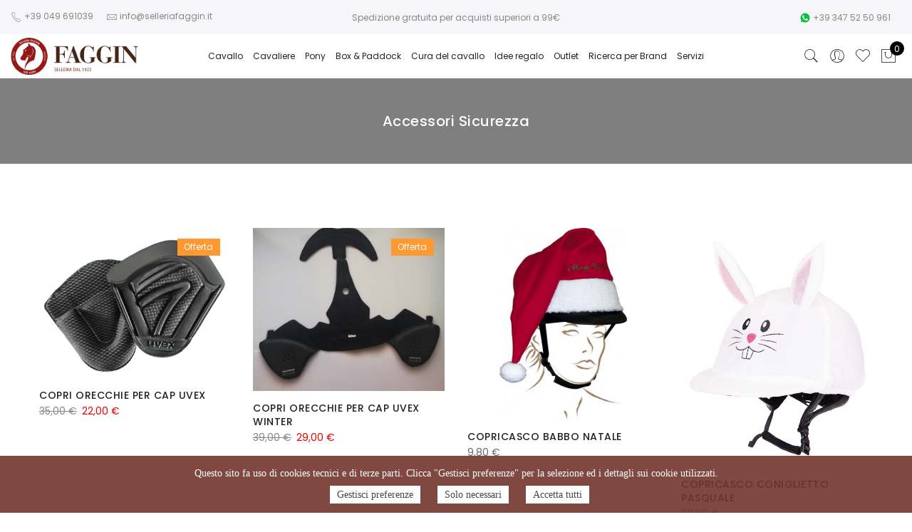

--- FILE ---
content_type: text/html; charset=UTF-8
request_url: https://www.selleriafaggin.it/tag-prodotto/accessori-sicurezza/
body_size: 22327
content:
<!DOCTYPE html>
<html dir="ltr" lang="it-IT" prefix="og: https://ogp.me/ns#">
	<head>
		<meta http-equiv="Content-Type" content="text/html; charset=UTF-8"/>
		<meta name="viewport" content="width=device-width, initial-scale=1.0">
		<link rel="profile" href="http://gmpg.org/xfn/11">
		<link rel="pingback" href="https://www.selleriafaggin.it/xmlrpc.php">
						<script>document.documentElement.className = document.documentElement.className + ' yes-js js_active js'</script>
				<meta itemprop="name" content="COPRI ORECCHIE PER CAP UVEX"/><meta itemprop="description" content=""/><meta itemprop="image" content="https://www.selleriafaggin.it/wp-content/uploads/products/ACK390%20--%20000%20(4607).jpg"/><meta name="twitter:card" content="summary_large_image"/><meta name="twitter:site" content="@SelleriaFaggin"/><meta name="twitter:title" content="COPRI ORECCHIE PER CAP UVEX"/><meta name="twitter:description" content=""/><meta name="twitter:creator" content="@SelleriaFaggin"/><meta name="twitter:image:src" content="https://www.selleriafaggin.it/wp-content/uploads/products/ACK390%20--%20000%20(4607).jpg"/><meta property="og:title" content="COPRI ORECCHIE PER CAP UVEX" /><meta property="og:url" content="https://www.selleriafaggin.it/prodotto/copri-orecchie-per-cap-uvex/" /><meta property="og:image" content="https://www.selleriafaggin.it/wp-content/uploads/products/ACK390%20--%20000%20(4607).jpg" /><meta property="og:image:url" content="https://www.selleriafaggin.it/wp-content/uploads/products/ACK390 -- 000 (4607).jpg" />
<meta property="og:description" content="" /><meta property="og:site_name" content="Selleria Faggin" /><meta property="og:type" content="article" />
<title>Accessori Sicurezza | Selleria Faggin</title>

		<!-- All in One SEO 4.5.7.2 - aioseo.com -->
		<meta name="robots" content="max-image-preview:large" />
		<meta name="google-site-verification" content="google-site-verification=SP0ya0bu9i3CwRdtH9T3wDomcXWtWv88v2vqYFrr0bU" />
		<link rel="canonical" href="https://www.selleriafaggin.it/tag-prodotto/accessori-sicurezza/" />
		<meta name="generator" content="All in One SEO (AIOSEO) 4.5.7.2" />
		<script type="application/ld+json" class="aioseo-schema">
			{"@context":"https:\/\/schema.org","@graph":[{"@type":"BreadcrumbList","@id":"https:\/\/www.selleriafaggin.it\/tag-prodotto\/accessori-sicurezza\/#breadcrumblist","itemListElement":[{"@type":"ListItem","@id":"https:\/\/www.selleriafaggin.it\/#listItem","position":1,"name":"Home","item":"https:\/\/www.selleriafaggin.it\/","nextItem":"https:\/\/www.selleriafaggin.it\/tag-prodotto\/accessori-sicurezza\/#listItem"},{"@type":"ListItem","@id":"https:\/\/www.selleriafaggin.it\/tag-prodotto\/accessori-sicurezza\/#listItem","position":2,"name":"Accessori Sicurezza","previousItem":"https:\/\/www.selleriafaggin.it\/#listItem"}]},{"@type":"CollectionPage","@id":"https:\/\/www.selleriafaggin.it\/tag-prodotto\/accessori-sicurezza\/#collectionpage","url":"https:\/\/www.selleriafaggin.it\/tag-prodotto\/accessori-sicurezza\/","name":"Accessori Sicurezza | Selleria Faggin","inLanguage":"it-IT","isPartOf":{"@id":"https:\/\/www.selleriafaggin.it\/#website"},"breadcrumb":{"@id":"https:\/\/www.selleriafaggin.it\/tag-prodotto\/accessori-sicurezza\/#breadcrumblist"}},{"@type":"Organization","@id":"https:\/\/www.selleriafaggin.it\/#organization","name":"Selleria Faggin","url":"https:\/\/www.selleriafaggin.it\/"},{"@type":"WebSite","@id":"https:\/\/www.selleriafaggin.it\/#website","url":"https:\/\/www.selleriafaggin.it\/","name":"Selleria Faggin","description":"Selleria Faggin aiuta e consiglia gli amanti dell'equitazione con passione e competenza dal 1923","inLanguage":"it-IT","publisher":{"@id":"https:\/\/www.selleriafaggin.it\/#organization"}}]}
		</script>
		<!-- All in One SEO -->

<link rel='dns-prefetch' href='//stats.wp.com' />
<link rel='dns-prefetch' href='//client.crisp.chat' />
<link rel='dns-prefetch' href='//fonts.googleapis.com' />
<link rel="alternate" type="application/rss+xml" title="Selleria Faggin &raquo; Feed" href="https://www.selleriafaggin.it/feed/" />
<link rel="alternate" type="application/rss+xml" title="Selleria Faggin &raquo; Feed dei commenti" href="https://www.selleriafaggin.it/comments/feed/" />
<link rel="alternate" type="application/rss+xml" title="Feed Selleria Faggin &raquo; Accessori Sicurezza Tag" href="https://www.selleriafaggin.it/tag-prodotto/accessori-sicurezza/feed/" />
<script type="text/javascript">
/* <![CDATA[ */
window._wpemojiSettings = {"baseUrl":"https:\/\/s.w.org\/images\/core\/emoji\/14.0.0\/72x72\/","ext":".png","svgUrl":"https:\/\/s.w.org\/images\/core\/emoji\/14.0.0\/svg\/","svgExt":".svg","source":{"concatemoji":"https:\/\/www.selleriafaggin.it\/wp-includes\/js\/wp-emoji-release.min.js?ver=6.4.1"}};
/*! This file is auto-generated */
!function(i,n){var o,s,e;function c(e){try{var t={supportTests:e,timestamp:(new Date).valueOf()};sessionStorage.setItem(o,JSON.stringify(t))}catch(e){}}function p(e,t,n){e.clearRect(0,0,e.canvas.width,e.canvas.height),e.fillText(t,0,0);var t=new Uint32Array(e.getImageData(0,0,e.canvas.width,e.canvas.height).data),r=(e.clearRect(0,0,e.canvas.width,e.canvas.height),e.fillText(n,0,0),new Uint32Array(e.getImageData(0,0,e.canvas.width,e.canvas.height).data));return t.every(function(e,t){return e===r[t]})}function u(e,t,n){switch(t){case"flag":return n(e,"\ud83c\udff3\ufe0f\u200d\u26a7\ufe0f","\ud83c\udff3\ufe0f\u200b\u26a7\ufe0f")?!1:!n(e,"\ud83c\uddfa\ud83c\uddf3","\ud83c\uddfa\u200b\ud83c\uddf3")&&!n(e,"\ud83c\udff4\udb40\udc67\udb40\udc62\udb40\udc65\udb40\udc6e\udb40\udc67\udb40\udc7f","\ud83c\udff4\u200b\udb40\udc67\u200b\udb40\udc62\u200b\udb40\udc65\u200b\udb40\udc6e\u200b\udb40\udc67\u200b\udb40\udc7f");case"emoji":return!n(e,"\ud83e\udef1\ud83c\udffb\u200d\ud83e\udef2\ud83c\udfff","\ud83e\udef1\ud83c\udffb\u200b\ud83e\udef2\ud83c\udfff")}return!1}function f(e,t,n){var r="undefined"!=typeof WorkerGlobalScope&&self instanceof WorkerGlobalScope?new OffscreenCanvas(300,150):i.createElement("canvas"),a=r.getContext("2d",{willReadFrequently:!0}),o=(a.textBaseline="top",a.font="600 32px Arial",{});return e.forEach(function(e){o[e]=t(a,e,n)}),o}function t(e){var t=i.createElement("script");t.src=e,t.defer=!0,i.head.appendChild(t)}"undefined"!=typeof Promise&&(o="wpEmojiSettingsSupports",s=["flag","emoji"],n.supports={everything:!0,everythingExceptFlag:!0},e=new Promise(function(e){i.addEventListener("DOMContentLoaded",e,{once:!0})}),new Promise(function(t){var n=function(){try{var e=JSON.parse(sessionStorage.getItem(o));if("object"==typeof e&&"number"==typeof e.timestamp&&(new Date).valueOf()<e.timestamp+604800&&"object"==typeof e.supportTests)return e.supportTests}catch(e){}return null}();if(!n){if("undefined"!=typeof Worker&&"undefined"!=typeof OffscreenCanvas&&"undefined"!=typeof URL&&URL.createObjectURL&&"undefined"!=typeof Blob)try{var e="postMessage("+f.toString()+"("+[JSON.stringify(s),u.toString(),p.toString()].join(",")+"));",r=new Blob([e],{type:"text/javascript"}),a=new Worker(URL.createObjectURL(r),{name:"wpTestEmojiSupports"});return void(a.onmessage=function(e){c(n=e.data),a.terminate(),t(n)})}catch(e){}c(n=f(s,u,p))}t(n)}).then(function(e){for(var t in e)n.supports[t]=e[t],n.supports.everything=n.supports.everything&&n.supports[t],"flag"!==t&&(n.supports.everythingExceptFlag=n.supports.everythingExceptFlag&&n.supports[t]);n.supports.everythingExceptFlag=n.supports.everythingExceptFlag&&!n.supports.flag,n.DOMReady=!1,n.readyCallback=function(){n.DOMReady=!0}}).then(function(){return e}).then(function(){var e;n.supports.everything||(n.readyCallback(),(e=n.source||{}).concatemoji?t(e.concatemoji):e.wpemoji&&e.twemoji&&(t(e.twemoji),t(e.wpemoji)))}))}((window,document),window._wpemojiSettings);
/* ]]> */
</script>
<style id='wp-emoji-styles-inline-css' type='text/css'>

	img.wp-smiley, img.emoji {
		display: inline !important;
		border: none !important;
		box-shadow: none !important;
		height: 1em !important;
		width: 1em !important;
		margin: 0 0.07em !important;
		vertical-align: -0.1em !important;
		background: none !important;
		padding: 0 !important;
	}
</style>
<link rel='stylesheet' id='wp-block-library-css' href='https://www.selleriafaggin.it/wp-includes/css/dist/block-library/style.min.css?ver=6.4.1' type='text/css' media='all' />
<link rel='stylesheet' id='yith-wcan-shortcodes-css' href='https://www.selleriafaggin.it/wp-content/plugins/yith-woocommerce-ajax-navigation/assets/css/shortcodes.css?ver=4.31.0' type='text/css' media='all' />
<style id='yith-wcan-shortcodes-inline-css' type='text/css'>
:root{
	--yith-wcan-filters_colors_titles: #434343;
	--yith-wcan-filters_colors_background: #FFFFFF;
	--yith-wcan-filters_colors_accent: #A7144C;
	--yith-wcan-filters_colors_accent_r: 167;
	--yith-wcan-filters_colors_accent_g: 20;
	--yith-wcan-filters_colors_accent_b: 76;
	--yith-wcan-color_swatches_border_radius: 100%;
	--yith-wcan-color_swatches_size: 30px;
	--yith-wcan-labels_style_background: #FFFFFF;
	--yith-wcan-labels_style_background_hover: #A7144C;
	--yith-wcan-labels_style_background_active: #A7144C;
	--yith-wcan-labels_style_text: #434343;
	--yith-wcan-labels_style_text_hover: #FFFFFF;
	--yith-wcan-labels_style_text_active: #FFFFFF;
	--yith-wcan-anchors_style_text: #434343;
	--yith-wcan-anchors_style_text_hover: #A7144C;
	--yith-wcan-anchors_style_text_active: #A7144C;
}
</style>
<link rel='stylesheet' id='jquery-selectBox-css' href='https://www.selleriafaggin.it/wp-content/plugins/yith-woocommerce-wishlist/assets/css/jquery.selectBox.css?ver=1.2.0' type='text/css' media='all' />
<link rel='stylesheet' id='yith-wcwl-font-awesome-css' href='https://www.selleriafaggin.it/wp-content/plugins/yith-woocommerce-wishlist/assets/css/font-awesome.css?ver=4.7.0' type='text/css' media='all' />
<link rel='stylesheet' id='woocommerce_prettyPhoto_css-css' href='//www.selleriafaggin.it/wp-content/plugins/woocommerce/assets/css/prettyPhoto.css?ver=3.1.6' type='text/css' media='all' />
<link rel='stylesheet' id='yith-wcwl-main-css' href='https://www.selleriafaggin.it/wp-content/plugins/yith-woocommerce-wishlist/assets/css/style.css?ver=3.30.0' type='text/css' media='all' />
<style id='classic-theme-styles-inline-css' type='text/css'>
/*! This file is auto-generated */
.wp-block-button__link{color:#fff;background-color:#32373c;border-radius:9999px;box-shadow:none;text-decoration:none;padding:calc(.667em + 2px) calc(1.333em + 2px);font-size:1.125em}.wp-block-file__button{background:#32373c;color:#fff;text-decoration:none}
</style>
<style id='global-styles-inline-css' type='text/css'>
body{--wp--preset--color--black: #000000;--wp--preset--color--cyan-bluish-gray: #abb8c3;--wp--preset--color--white: #ffffff;--wp--preset--color--pale-pink: #f78da7;--wp--preset--color--vivid-red: #cf2e2e;--wp--preset--color--luminous-vivid-orange: #ff6900;--wp--preset--color--luminous-vivid-amber: #fcb900;--wp--preset--color--light-green-cyan: #7bdcb5;--wp--preset--color--vivid-green-cyan: #00d084;--wp--preset--color--pale-cyan-blue: #8ed1fc;--wp--preset--color--vivid-cyan-blue: #0693e3;--wp--preset--color--vivid-purple: #9b51e0;--wp--preset--gradient--vivid-cyan-blue-to-vivid-purple: linear-gradient(135deg,rgba(6,147,227,1) 0%,rgb(155,81,224) 100%);--wp--preset--gradient--light-green-cyan-to-vivid-green-cyan: linear-gradient(135deg,rgb(122,220,180) 0%,rgb(0,208,130) 100%);--wp--preset--gradient--luminous-vivid-amber-to-luminous-vivid-orange: linear-gradient(135deg,rgba(252,185,0,1) 0%,rgba(255,105,0,1) 100%);--wp--preset--gradient--luminous-vivid-orange-to-vivid-red: linear-gradient(135deg,rgba(255,105,0,1) 0%,rgb(207,46,46) 100%);--wp--preset--gradient--very-light-gray-to-cyan-bluish-gray: linear-gradient(135deg,rgb(238,238,238) 0%,rgb(169,184,195) 100%);--wp--preset--gradient--cool-to-warm-spectrum: linear-gradient(135deg,rgb(74,234,220) 0%,rgb(151,120,209) 20%,rgb(207,42,186) 40%,rgb(238,44,130) 60%,rgb(251,105,98) 80%,rgb(254,248,76) 100%);--wp--preset--gradient--blush-light-purple: linear-gradient(135deg,rgb(255,206,236) 0%,rgb(152,150,240) 100%);--wp--preset--gradient--blush-bordeaux: linear-gradient(135deg,rgb(254,205,165) 0%,rgb(254,45,45) 50%,rgb(107,0,62) 100%);--wp--preset--gradient--luminous-dusk: linear-gradient(135deg,rgb(255,203,112) 0%,rgb(199,81,192) 50%,rgb(65,88,208) 100%);--wp--preset--gradient--pale-ocean: linear-gradient(135deg,rgb(255,245,203) 0%,rgb(182,227,212) 50%,rgb(51,167,181) 100%);--wp--preset--gradient--electric-grass: linear-gradient(135deg,rgb(202,248,128) 0%,rgb(113,206,126) 100%);--wp--preset--gradient--midnight: linear-gradient(135deg,rgb(2,3,129) 0%,rgb(40,116,252) 100%);--wp--preset--font-size--small: 13px;--wp--preset--font-size--medium: 20px;--wp--preset--font-size--large: 36px;--wp--preset--font-size--x-large: 42px;--wp--preset--spacing--20: 0.44rem;--wp--preset--spacing--30: 0.67rem;--wp--preset--spacing--40: 1rem;--wp--preset--spacing--50: 1.5rem;--wp--preset--spacing--60: 2.25rem;--wp--preset--spacing--70: 3.38rem;--wp--preset--spacing--80: 5.06rem;--wp--preset--shadow--natural: 6px 6px 9px rgba(0, 0, 0, 0.2);--wp--preset--shadow--deep: 12px 12px 50px rgba(0, 0, 0, 0.4);--wp--preset--shadow--sharp: 6px 6px 0px rgba(0, 0, 0, 0.2);--wp--preset--shadow--outlined: 6px 6px 0px -3px rgba(255, 255, 255, 1), 6px 6px rgba(0, 0, 0, 1);--wp--preset--shadow--crisp: 6px 6px 0px rgba(0, 0, 0, 1);}:where(.is-layout-flex){gap: 0.5em;}:where(.is-layout-grid){gap: 0.5em;}body .is-layout-flow > .alignleft{float: left;margin-inline-start: 0;margin-inline-end: 2em;}body .is-layout-flow > .alignright{float: right;margin-inline-start: 2em;margin-inline-end: 0;}body .is-layout-flow > .aligncenter{margin-left: auto !important;margin-right: auto !important;}body .is-layout-constrained > .alignleft{float: left;margin-inline-start: 0;margin-inline-end: 2em;}body .is-layout-constrained > .alignright{float: right;margin-inline-start: 2em;margin-inline-end: 0;}body .is-layout-constrained > .aligncenter{margin-left: auto !important;margin-right: auto !important;}body .is-layout-constrained > :where(:not(.alignleft):not(.alignright):not(.alignfull)){max-width: var(--wp--style--global--content-size);margin-left: auto !important;margin-right: auto !important;}body .is-layout-constrained > .alignwide{max-width: var(--wp--style--global--wide-size);}body .is-layout-flex{display: flex;}body .is-layout-flex{flex-wrap: wrap;align-items: center;}body .is-layout-flex > *{margin: 0;}body .is-layout-grid{display: grid;}body .is-layout-grid > *{margin: 0;}:where(.wp-block-columns.is-layout-flex){gap: 2em;}:where(.wp-block-columns.is-layout-grid){gap: 2em;}:where(.wp-block-post-template.is-layout-flex){gap: 1.25em;}:where(.wp-block-post-template.is-layout-grid){gap: 1.25em;}.has-black-color{color: var(--wp--preset--color--black) !important;}.has-cyan-bluish-gray-color{color: var(--wp--preset--color--cyan-bluish-gray) !important;}.has-white-color{color: var(--wp--preset--color--white) !important;}.has-pale-pink-color{color: var(--wp--preset--color--pale-pink) !important;}.has-vivid-red-color{color: var(--wp--preset--color--vivid-red) !important;}.has-luminous-vivid-orange-color{color: var(--wp--preset--color--luminous-vivid-orange) !important;}.has-luminous-vivid-amber-color{color: var(--wp--preset--color--luminous-vivid-amber) !important;}.has-light-green-cyan-color{color: var(--wp--preset--color--light-green-cyan) !important;}.has-vivid-green-cyan-color{color: var(--wp--preset--color--vivid-green-cyan) !important;}.has-pale-cyan-blue-color{color: var(--wp--preset--color--pale-cyan-blue) !important;}.has-vivid-cyan-blue-color{color: var(--wp--preset--color--vivid-cyan-blue) !important;}.has-vivid-purple-color{color: var(--wp--preset--color--vivid-purple) !important;}.has-black-background-color{background-color: var(--wp--preset--color--black) !important;}.has-cyan-bluish-gray-background-color{background-color: var(--wp--preset--color--cyan-bluish-gray) !important;}.has-white-background-color{background-color: var(--wp--preset--color--white) !important;}.has-pale-pink-background-color{background-color: var(--wp--preset--color--pale-pink) !important;}.has-vivid-red-background-color{background-color: var(--wp--preset--color--vivid-red) !important;}.has-luminous-vivid-orange-background-color{background-color: var(--wp--preset--color--luminous-vivid-orange) !important;}.has-luminous-vivid-amber-background-color{background-color: var(--wp--preset--color--luminous-vivid-amber) !important;}.has-light-green-cyan-background-color{background-color: var(--wp--preset--color--light-green-cyan) !important;}.has-vivid-green-cyan-background-color{background-color: var(--wp--preset--color--vivid-green-cyan) !important;}.has-pale-cyan-blue-background-color{background-color: var(--wp--preset--color--pale-cyan-blue) !important;}.has-vivid-cyan-blue-background-color{background-color: var(--wp--preset--color--vivid-cyan-blue) !important;}.has-vivid-purple-background-color{background-color: var(--wp--preset--color--vivid-purple) !important;}.has-black-border-color{border-color: var(--wp--preset--color--black) !important;}.has-cyan-bluish-gray-border-color{border-color: var(--wp--preset--color--cyan-bluish-gray) !important;}.has-white-border-color{border-color: var(--wp--preset--color--white) !important;}.has-pale-pink-border-color{border-color: var(--wp--preset--color--pale-pink) !important;}.has-vivid-red-border-color{border-color: var(--wp--preset--color--vivid-red) !important;}.has-luminous-vivid-orange-border-color{border-color: var(--wp--preset--color--luminous-vivid-orange) !important;}.has-luminous-vivid-amber-border-color{border-color: var(--wp--preset--color--luminous-vivid-amber) !important;}.has-light-green-cyan-border-color{border-color: var(--wp--preset--color--light-green-cyan) !important;}.has-vivid-green-cyan-border-color{border-color: var(--wp--preset--color--vivid-green-cyan) !important;}.has-pale-cyan-blue-border-color{border-color: var(--wp--preset--color--pale-cyan-blue) !important;}.has-vivid-cyan-blue-border-color{border-color: var(--wp--preset--color--vivid-cyan-blue) !important;}.has-vivid-purple-border-color{border-color: var(--wp--preset--color--vivid-purple) !important;}.has-vivid-cyan-blue-to-vivid-purple-gradient-background{background: var(--wp--preset--gradient--vivid-cyan-blue-to-vivid-purple) !important;}.has-light-green-cyan-to-vivid-green-cyan-gradient-background{background: var(--wp--preset--gradient--light-green-cyan-to-vivid-green-cyan) !important;}.has-luminous-vivid-amber-to-luminous-vivid-orange-gradient-background{background: var(--wp--preset--gradient--luminous-vivid-amber-to-luminous-vivid-orange) !important;}.has-luminous-vivid-orange-to-vivid-red-gradient-background{background: var(--wp--preset--gradient--luminous-vivid-orange-to-vivid-red) !important;}.has-very-light-gray-to-cyan-bluish-gray-gradient-background{background: var(--wp--preset--gradient--very-light-gray-to-cyan-bluish-gray) !important;}.has-cool-to-warm-spectrum-gradient-background{background: var(--wp--preset--gradient--cool-to-warm-spectrum) !important;}.has-blush-light-purple-gradient-background{background: var(--wp--preset--gradient--blush-light-purple) !important;}.has-blush-bordeaux-gradient-background{background: var(--wp--preset--gradient--blush-bordeaux) !important;}.has-luminous-dusk-gradient-background{background: var(--wp--preset--gradient--luminous-dusk) !important;}.has-pale-ocean-gradient-background{background: var(--wp--preset--gradient--pale-ocean) !important;}.has-electric-grass-gradient-background{background: var(--wp--preset--gradient--electric-grass) !important;}.has-midnight-gradient-background{background: var(--wp--preset--gradient--midnight) !important;}.has-small-font-size{font-size: var(--wp--preset--font-size--small) !important;}.has-medium-font-size{font-size: var(--wp--preset--font-size--medium) !important;}.has-large-font-size{font-size: var(--wp--preset--font-size--large) !important;}.has-x-large-font-size{font-size: var(--wp--preset--font-size--x-large) !important;}
.wp-block-navigation a:where(:not(.wp-element-button)){color: inherit;}
:where(.wp-block-post-template.is-layout-flex){gap: 1.25em;}:where(.wp-block-post-template.is-layout-grid){gap: 1.25em;}
:where(.wp-block-columns.is-layout-flex){gap: 2em;}:where(.wp-block-columns.is-layout-grid){gap: 2em;}
.wp-block-pullquote{font-size: 1.5em;line-height: 1.6;}
</style>
<link rel='stylesheet' id='buko_gdpr-cssfront-css' href='https://www.selleriafaggin.it/wp-content/plugins/buko-gdpr/css/front.css?ver=6.4.1' type='text/css' media='all' />
<link rel='stylesheet' id='contact-form-7-css' href='https://www.selleriafaggin.it/wp-content/plugins/contact-form-7/includes/css/styles.css?ver=5.8.7' type='text/css' media='all' />
<style id='woocommerce-inline-inline-css' type='text/css'>
.woocommerce form .form-row .required { visibility: visible; }
</style>
<link rel='stylesheet' id='wpos-slick-style-css' href='https://www.selleriafaggin.it/wp-content/plugins/wp-logo-showcase-responsive-slider-slider/assets/css/slick.css?ver=3.7' type='text/css' media='all' />
<link rel='stylesheet' id='wpls-public-style-css' href='https://www.selleriafaggin.it/wp-content/plugins/wp-logo-showcase-responsive-slider-slider/assets/css/wpls-public.css?ver=3.7' type='text/css' media='all' />
<link rel='stylesheet' id='owl-style-css' href='https://www.selleriafaggin.it/wp-content/plugins/wp-owl-carousel/owl-carousel/owl.carousel.css?ver=6.4.1' type='text/css' media='all' />
<link rel='stylesheet' id='owl-theme-css' href='https://www.selleriafaggin.it/wp-content/plugins/wp-owl-carousel/owl-carousel/owl.theme.css?ver=6.4.1' type='text/css' media='all' />
<link rel='stylesheet' id='wppopups-base-css' href='https://www.selleriafaggin.it/wp-content/plugins/wp-popups-lite/src/assets/css/wppopups-base.css?ver=2.2.0.3' type='text/css' media='all' />
<link rel='stylesheet' id='yith-wcan-frontend-css' href='https://www.selleriafaggin.it/wp-content/plugins/yith-woocommerce-ajax-navigation/assets/css/frontend.css?ver=4.31.0' type='text/css' media='all' />
<link rel='stylesheet' id='jas-font-google-css' href='https://fonts.googleapis.com/css?family=Poppins%3A300%2C400%2C500%2C600%2C700%7CLibre+Baskerville%3A400italic&#038;subset=latin%2Clatin-ext&#038;ver=6.4.1' type='text/css' media='all' />
<link rel='stylesheet' id='fontawesome-css' href='https://www.selleriafaggin.it/wp-content/themes/claue-2-2-1/assets/vendors/font-awesome/css/font-awesome.min.css?ver=2.2.1' type='text/css' media='all' />
<link rel='stylesheet' id='font-stroke-css' href='https://www.selleriafaggin.it/wp-content/themes/claue-2-2-1/assets/vendors/font-stroke/css/font-stroke.min.css?ver=2.2.1' type='text/css' media='all' />
<link rel='stylesheet' id='slick-css' href='https://www.selleriafaggin.it/wp-content/themes/claue-2-2-1/assets/vendors/slick/slick.css?ver=2.2.1' type='text/css' media='all' />
<link rel='stylesheet' id='jas-claue-animated-css' href='https://www.selleriafaggin.it/wp-content/themes/claue-2-2-1/assets/css/animate.css?ver=2.2.1' type='text/css' media='all' />
<link rel='stylesheet' id='jas-claue-style-css' href='https://www.selleriafaggin.it/wp-content/themes/claue-2-2-1/style.css?ver=2.2.1' type='text/css' media='all' />
<style id='jas-claue-style-inline-css' type='text/css'>
.jas-branding {max-width: 200px;margin: auto;}.jas-portfolio .page-head {background-image:  url(http://janstudio.net/claue/demo/wp-content/uploads/2016/10/shop-category.jpg);background-size:       cover;background-repeat:     no-repeat;background-position:   center center;background-attachment: scroll;}body, .jas-menu > li > a, .f__pop, .jas-menu ul li a {font-family: "Poppins";font-weight: 400;font-size:14px;color:#878787}h1, h2, h3, h4, h5, h6, .f__pop {font-family: "Poppins";font-weight:600}h1, h2, h3, h4, h5, h6 {color:#222}h1 { font-size:48px; }h2 { font-size:36px; }h3 { font-size:24px; }h4 { font-size:21px; }h5 { font-size:18px; }h6 { font-size:16px; }a:hover, a:active,.cp, .chp:hover,.inside-thumb a:hover,.jas-blog-slider .post-thumbnail > div a:hover,.shop-top-sidebar .product-categories li.current-cat > a,.quantity .qty a:hover,.cart .yith-wcwl-add-to-wishlist a:hover,.woocommerce-MyAccount-navigation ul li:hover a,.woocommerce-MyAccount-navigation ul li.is-active a {color: #56cfe1;}input[type="submit"]:hover,button:hover,a.button:hover,.jas-ajax-load a:hover,.widget .tagcloud a:hover,.jas-ajax-load a:hover,.cart .yith-wcwl-add-to-wishlist:hover,.p-video a:hover,button.button:hover {border-color: #56cfe1;}input[type="submit"]:hover,button:hover,a.button:hover,button.button:hover,.jas-ajax-load a:hover,.bgp, .bghp:hover,.signup-newsletter-form input.submit-btn:hover,.widget .tagcloud a:hover,.widget_price_filter .ui-slider-range,.widget_price_filter .ui-state-default,.jas-mini-cart .checkout,.jas-ajax-load a:hover,.metaslider .flexslider .flex-prev, .metaslider .flexslider .flex-next,button.single_add_to_cart_button,.jas_wcpb_add_to_cart.single_add_to_cart_button,.jas-service[class*="icon-"] .icon:before,.cart__popup-action .checkout-button,div.wpforms-container-full .wpforms-form button[type="submit"],div.wpforms-container-full .wpforms-form button[type="submit"]:hover {background-color: #56cfe1;}a,h1, h2, h3, h4, h5, h6,input[type="submit"],button,a.button,.jas-ajax-load a,.cd,.wp-caption-text,#jas-header .jas-social a,#jas-backtop:hover span i,.page-numbers li,.page-numbers li a,.jas-portfolio-single .portfolio-meta span,.sidebar .widget ul li:before,.widget ul.product_list_widget li a span.product-title,.widget .tagcloud a,.filter-trigger:hover,.filter-trigger:focus,.jas-mini-cart .mini_cart_item a:nth-child(2),.btn-atc .yith-wcwl-add-to-wishlist .ajax-loading,.product-category h3,.quantity input.input-text[type="number"],.cart .yith-wcwl-add-to-wishlist a,.wc-tabs li.active a,.wc-tabs li a:hover,.shop_table th,.order-total,.order-total td,.woocommerce-MyAccount-navigation ul li a,.jas-filter a.selected,.jas-filter a:hover,.jas-row .vc_tta-color-grey.vc_tta-style-classic .vc_tta-tab > a:focus, .jas-row .vc_tta-color-grey.vc_tta-style-classic .vc_tta-tab > a:hover,.jas-row .vc_tta-color-grey.vc_tta-style-classic .vc_tta-tab.vc_active > a,.metaslider .flexslider .caption-wrap h2,.metaslider .flexslider .caption-wrap h3,.metaslider .flexslider .caption-wrap h4,.jas-menu ul li:hover > a,#jas-mobile-menu ul li a,.holder {color: #222;}input:not([type="submit"]):not([type="checkbox"]):focus,textarea:focus,.error-404.not-found a,.more-link,.widget .tagcloud a,.widget .woocommerce-product-search,.widget .search-form,.woocommerce .widget_layered_nav ul.yith-wcan-label li a:hover,.woocommerce-page .widget_layered_nav ul.yith-wcan-label li a:hover,.woocommerce .widget_layered_nav ul.yith-wcan-label li.chosen a,.woocommerce-page .widget_layered_nav ul.yith-wcan-label li.chosen a,.jas-ajax-load a,form .quantity,.quantity input.input-text[type="number"]:focus,.cart .yith-wcwl-add-to-wishlist,.wc-tabs li.active a,.p-video a,.jas-filter a.selected,.jas-row .vc_tta-color-grey.vc_tta-style-classic .vc_tta-tab > a:focus, .jas-row .vc_tta-color-grey.vc_tta-style-classic .vc_tta-tab > a:hover,.jas-row .vc_tta-color-grey.vc_tta-style-classic .vc_tta-tab.vc_active > a {border-color: #222;}mark,.signup-newsletter-form input.submit-btn,.error-404.not-found a:hover,.more-link:hover,.widget h4.widget-title:after,.widget .woocommerce-product-search input[type="submit"],.widget .search-form .search-submit,.woocommerce .widget_layered_nav ul.yith-wcan-label li a:hover,.woocommerce-page .widget_layered_nav ul.yith-wcan-label li a:hover,.woocommerce .widget_layered_nav ul.yith-wcan-label li.chosen a,.woocommerce-page .widget_layered_nav ul.yith-wcan-label li.chosen a,.jas-mini-cart .button,.btn-quickview:hover,.tab-heading:after,.product-extra-title h2:before,.product-extra-title h2:after,.section-title:before,.section-title:after {background-color: #222;}body { background-color: #fff}body { color: #878787}h1, h2, h3, h4, h5, h6 { color: #222}.jas-socials a,.header-text,.header__top .jas-action a {color: #878787;}.jas-menu > li > a,#jas-mobile-menu ul > li:hover > a, #jas-mobile-menu ul > li.current-menu-item > a, #jas-mobile-menu ul > li.current-menu-parent > a, #jas-mobile-menu ul > li.current-menu-ancestor > a,#jas-mobile-menu ul > li:hover > .holder, #jas-mobile-menu ul > li.current-menu-item > .holder,#jas-mobile-menu ul > li.current-menu-parent  > .holder,#jas-mobile-menu ul > li.current-menu-ancestor > .holder,.jas-menu li.current-product_cat-ancestor > a,.jas-action a {color: #222;}.jas-menu li > a:hover,.jas-menu li.current-menu-ancestor > a,.jas-menu li.current-menu-item > a,.jas-account-menu a:hover,.jas-action a:hover {color: #56cfe1;}.jas-menu ul a, .jas-account-menu ul a, .jas-menu ul li a {color: #878787;}.jas-menu ul li a:hover {color: #222;}.jas-account-menu ul, .jas-menu > li > ul {background: rgba(255, 255, 255, 0.95);}.home .header__transparent .jas-menu > li > a {color: #222;}.home .header__transparent .jas-menu li > a:hover {color: #56cfe1;}.home .header-sticky .jas-menu > li > a,.home .header-sticky .jas-action a  {color: #222;}.header-sticky .header__mid {background: #fff;}.header-sticky .jas-menu > li > a,.header-sticky .jas-action a  {color: #222;}.header-sticky .jas-menu li a:hover, .header-sticky .jas-menu li.current-menu-ancestor > a, .header-sticky .jas-menu li.current-menu-item > a,.header-sticky .jas-action a:hover {color: #56cfe1;}.header-sticky .jas-account-menu ul, .header-sticky .jas-menu > li > ul {background: rgba(255, 255, 255, 0.95);}.header-sticky .jas-menu ul li a {color: #222;}.header-sticky .jas-menu ul li a:hover,.header-sticky .jas-menu ul li.current-menu-item a,.header-sticky .jas-menu ul li.current-menu-ancestor > a {color: #56cfe1;}#jas-footer {background: #f6f6f8;}#jas-footer {color: #878787;}.footer__top a, .footer__bot a {color: #878787;}.footer__top .widget-title {color: #222;}.footer__top a:hover, .footer__bot a:hover {color: #56cfe1;}.badge span {background:#fe9931;}.badge span {color:#fff;}.badge .new {background:#56cfe1;}.product-image .product-attr {background:transparent;}.single-product.postid-5532 .jas-container { width: 100%; padding: 0 30px;}.sidebar .widget.yith-woocommerce-ajax-product-filter ul li:before { content:none;}.sidebar .widget.yith-woocommerce-ajax-product-filter ul li { padding-left: 0;}
</style>
<script type="text/template" id="tmpl-variation-template">
	<div class="woocommerce-variation-description">{{{ data.variation.variation_description }}}</div>
	<div class="woocommerce-variation-price">{{{ data.variation.price_html }}}</div>
	<div class="woocommerce-variation-availability">{{{ data.variation.availability_html }}}</div>
</script>
<script type="text/template" id="tmpl-unavailable-variation-template">
	<p>Questo prodotto non è disponibile. Scegli un&#039;altra combinazione.</p>
</script>
<script type="text/javascript" src="https://www.selleriafaggin.it/wp-includes/js/dist/vendor/wp-polyfill-inert.min.js?ver=3.1.2" id="wp-polyfill-inert-js"></script>
<script type="text/javascript" src="https://www.selleriafaggin.it/wp-includes/js/dist/vendor/regenerator-runtime.min.js?ver=0.14.0" id="regenerator-runtime-js"></script>
<script type="text/javascript" src="https://www.selleriafaggin.it/wp-includes/js/dist/vendor/wp-polyfill.min.js?ver=3.15.0" id="wp-polyfill-js"></script>
<script type="text/javascript" src="https://www.selleriafaggin.it/wp-includes/js/dist/hooks.min.js?ver=c6aec9a8d4e5a5d543a1" id="wp-hooks-js"></script>
<script type="text/javascript" src="https://stats.wp.com/w.js?ver=202551" id="woo-tracks-js"></script>
<script type="text/javascript" src="https://www.selleriafaggin.it/wp-includes/js/jquery/jquery.min.js?ver=3.7.1" id="jquery-core-js"></script>
<script type="text/javascript" src="https://www.selleriafaggin.it/wp-includes/js/jquery/jquery-migrate.min.js?ver=3.4.1" id="jquery-migrate-js"></script>
<script type="text/javascript" id="buko_gdpr-jsfront-js-extra">
/* <![CDATA[ */
var bkArgs = {"ajaxurl":"https:\/\/www.selleriafaggin.it\/wp-admin\/admin-ajax.php","cookieName":"cookie_policy_accepted","cookieValue":"TRUE","cookieTime":"15811200","cookiePath":"\/","cookieDomain":"","cookieArray":"[{\"name\":\"_ga\",\"domain\":\".selleriafaggin.it\",\"type\":\"3\"},{\"name\":\"_gid\",\"domain\":\".selleriafaggin.it\",\"type\":\"3\"},{\"name\":\"_gat\",\"domain\":\".selleriafaggin.it\",\"type\":\"3\"},{\"name\":\"_fbp\",\"domain\":\".selleriafaggin.it\",\"type\":\"2\"},{\"name\":\"fr\",\"domain\":\".facebook.com\",\"type\":\"2\"},{\"name\":\"sb\",\"domain\":\".facebook.com\",\"type\":\"2\"},{\"name\":\"datr\",\"domain\":\".facebook.com\",\"type\":\"2\"}]"};
/* ]]> */
</script>
<script type="text/javascript" src="https://www.selleriafaggin.it/wp-content/plugins/buko-gdpr/js/front.js?ver=6.4.1" id="buko_gdpr-jsfront-js"></script>
<script type="text/javascript" src="https://www.selleriafaggin.it/wp-content/plugins/woocommerce/assets/js/jquery-blockui/jquery.blockUI.min.js?ver=2.7.0-wc.8.3.1" id="jquery-blockui-js" data-wp-strategy="defer"></script>
<script type="text/javascript" id="wc-add-to-cart-js-extra">
/* <![CDATA[ */
var wc_add_to_cart_params = {"ajax_url":"\/wp-admin\/admin-ajax.php","wc_ajax_url":"\/?wc-ajax=%%endpoint%%","i18n_view_cart":"Visualizza carrello","cart_url":"https:\/\/www.selleriafaggin.it\/carrello\/","is_cart":"","cart_redirect_after_add":"no"};
/* ]]> */
</script>
<script type="text/javascript" src="https://www.selleriafaggin.it/wp-content/plugins/woocommerce/assets/js/frontend/add-to-cart.min.js?ver=8.3.1" id="wc-add-to-cart-js" data-wp-strategy="defer"></script>
<script type="text/javascript" src="https://www.selleriafaggin.it/wp-content/plugins/woocommerce/assets/js/js-cookie/js.cookie.min.js?ver=2.1.4-wc.8.3.1" id="js-cookie-js" defer="defer" data-wp-strategy="defer"></script>
<script type="text/javascript" id="woocommerce-js-extra">
/* <![CDATA[ */
var woocommerce_params = {"ajax_url":"\/wp-admin\/admin-ajax.php","wc_ajax_url":"\/?wc-ajax=%%endpoint%%"};
/* ]]> */
</script>
<script type="text/javascript" src="https://www.selleriafaggin.it/wp-content/plugins/woocommerce/assets/js/frontend/woocommerce.min.js?ver=8.3.1" id="woocommerce-js" defer="defer" data-wp-strategy="defer"></script>
<script type="text/javascript" src="https://www.selleriafaggin.it/wp-content/plugins/js_composer/assets/js/vendors/woocommerce-add-to-cart.js?ver=7.0" id="vc_woocommerce-add-to-cart-js-js"></script>
<script type="text/javascript" src="https://www.selleriafaggin.it/wp-includes/js/underscore.min.js?ver=1.13.4" id="underscore-js"></script>
<script type="text/javascript" id="wp-util-js-extra">
/* <![CDATA[ */
var _wpUtilSettings = {"ajax":{"url":"\/wp-admin\/admin-ajax.php"}};
/* ]]> */
</script>
<script type="text/javascript" src="https://www.selleriafaggin.it/wp-includes/js/wp-util.min.js?ver=6.4.1" id="wp-util-js"></script>
<script type="text/javascript" id="wc-add-to-cart-variation-js-extra">
/* <![CDATA[ */
var wc_add_to_cart_variation_params = {"wc_ajax_url":"\/?wc-ajax=%%endpoint%%","i18n_no_matching_variations_text":"Nessun prodotto corrisponde alla tua scelta. Prova con un'altra combinazione.","i18n_make_a_selection_text":"Seleziona le opzioni del prodotto prima di aggiungerlo al carrello.","i18n_unavailable_text":"Questo prodotto non \u00e8 disponibile. Scegli un'altra combinazione."};
/* ]]> */
</script>
<script type="text/javascript" src="https://www.selleriafaggin.it/wp-content/plugins/woocommerce/assets/js/frontend/add-to-cart-variation.min.js?ver=8.3.1" id="wc-add-to-cart-variation-js" defer="defer" data-wp-strategy="defer"></script>
<script></script><link rel="https://api.w.org/" href="https://www.selleriafaggin.it/wp-json/" /><link rel="alternate" type="application/json" href="https://www.selleriafaggin.it/wp-json/wp/v2/product_tag/766" /><link rel="EditURI" type="application/rsd+xml" title="RSD" href="https://www.selleriafaggin.it/xmlrpc.php?rsd" />
<meta name="generator" content="WordPress 6.4.1" />
<meta name="generator" content="WooCommerce 8.3.1" />
<script>var buko_gdpr_header = new Array();buko_gdpr_header[buko_gdpr_header.length] = {"code":"","type":"1","name":"PHPSESSID"};buko_gdpr_header[buko_gdpr_header.length] = {"code":"","type":"1","name":"wordpress_ *"};buko_gdpr_header[buko_gdpr_header.length] = {"code":"","type":"1","name":"wp-settings- *"};buko_gdpr_header[buko_gdpr_header.length] = {"code":"","type":"1","name":"cookie_policy_ *"};buko_gdpr_header[buko_gdpr_header.length] = {"code":"","type":"1","name":"woocommerce_ *"};buko_gdpr_header[buko_gdpr_header.length] = {"code":"","type":"1","name":"wp_woocommerce_ *"};buko_gdpr_header[buko_gdpr_header.length] = {"code":"<script async src=\"https:\/\/www.googletagmanager.com\/gtag\/js?id=G-6BF2MSZX9B\"><\/script>\r\n<script>\r\n window.dataLayer = window.dataLayer || []; \r\n function gtag(){dataLayer.push(arguments);} \r\n gtag('js', new Date()); \r\n gtag('config', 'G-6BF2MSZX9B'); \r\n<\/script>","type":"3","name":"_ga"};buko_gdpr_header[buko_gdpr_header.length] = {"code":"","type":"3","name":"_gid"};buko_gdpr_header[buko_gdpr_header.length] = {"code":"","type":"3","name":"_gat"};buko_gdpr_header[buko_gdpr_header.length] = {"code":"","type":"2","name":"_fbp"};buko_gdpr_header[buko_gdpr_header.length] = {"code":"","type":"2","name":"fr"};buko_gdpr_header[buko_gdpr_header.length] = {"code":"","type":"2","name":"sb"};buko_gdpr_header[buko_gdpr_header.length] = {"code":"","type":"2","name":"datr"};</script>	<noscript><style>.woocommerce-product-gallery{ opacity: 1 !important; }</style></noscript>
	    <script data-cfasync="false" data-no-optimize="1" data-pagespeed-no-defer>
      var tvc_lc = 'EUR';
    </script>
    <script data-cfasync="false" data-no-optimize="1" data-pagespeed-no-defer>
      var tvc_lc = 'EUR';
    </script>
    <script>
      (window.gaDevIds = window.gaDevIds || []).push('5CDcaG');
    </script>
  <meta name="generator" content="Powered by WPBakery Page Builder - drag and drop page builder for WordPress."/>
<link rel="icon" href="https://www.selleriafaggin.it/wp-content/uploads/2018/02/cropped-ico_selleria_faggin-32x32.jpg" sizes="32x32" />
<link rel="icon" href="https://www.selleriafaggin.it/wp-content/uploads/2018/02/cropped-ico_selleria_faggin-192x192.jpg" sizes="192x192" />
<link rel="apple-touch-icon" href="https://www.selleriafaggin.it/wp-content/uploads/2018/02/cropped-ico_selleria_faggin-180x180.jpg" />
<meta name="msapplication-TileImage" content="https://www.selleriafaggin.it/wp-content/uploads/2018/02/cropped-ico_selleria_faggin-270x270.jpg" />
<noscript><style> .wpb_animate_when_almost_visible { opacity: 1; }</style></noscript>
		<script>(function(w,d,t,r,u){var f,n,i;w[u]=w[u]||[],f=function(){var o={ti:"56352007"};o.q=w[u],w[u]=new UET(o),w[u].push("pageLoad")},n=d.createElement(t),n.src=r,n.async=1,n.onload=n.onreadystatechange=function(){var s=this.readyState;s&&s!=="loaded"&&s!=="complete"||(f(),n.onload=n.onreadystatechange=null)},i=d.getElementsByTagName(t)[0],i.parentNode.insertBefore(n,i)})(window,document,"script","//bat.bing.com/bat.js","uetq");
		</script>
		<script>(function(w,d,s,l,i){w[l]=w[l]||[];w[l].push({'gtm.start':
		new Date().getTime(),event:'gtm.js'});var f=d.getElementsByTagName(s)[0],
		j=d.createElement(s),dl=l!='dataLayer'?'&l='+l:'';j.async=true;j.src=
		'https://www.googletagmanager.com/gtm.js?id='+i+dl;f.parentNode.insertBefore(j,f);
		})(window,document,'script','dataLayer','GTM-KW85WPW5');</script>
	</head>
		<body class="archive tax-product_tag term-accessori-sicurezza term-766 theme-claue-2-2-1 woocommerce woocommerce-page woocommerce-no-js yith-wcan-free has-btn-sticky jan-atc-behavior-popup wpb-js-composer js-comp-ver-7.0 vc_responsive"  itemscope="itemscope" itemtype="http://schema.org/WebPage" >
					<noscript><iframe src="https://www.googletagmanager.com/ns.html?id=GTM-KW85WPW5" height="0" width="0" style="display:none;visibility:hidden"></iframe></noscript>
		<div id="jas-wrapper">
			<header id="jas-header" class="header-3"  itemscope="itemscope" itemtype="http://schema.org/WPHeader" >
	<div class="header__top bgbl fs__12 pl__15 pr__15">
								<div class="jas-row middle-xs pt__10 pb__10">
				<div class="jas-col-md-4 jas-col-sm-6 jas-col-xs-12 start-md start-sm center-xs">
											<div class="header-text"><i class="pe-7s-call"></i> +39 049 691039 <i class="pe-7s-mail ml__15"></i> <a class="cg" href="mailto:info@selleriafaggin.it"><span class="__cf_email__">info@selleriafaggin.it</span></a></div>
									</div>
				<div class="jas-col-md-4 jas-col-sm-6 jas-col-xs-12 center-md end-sm center-xs">
											<div class="header-text">Spedizione gratuita per acquisti superiori a 99€</div>
									</div>
				<div class="jas-col-md-4 jas-col-sm-2 jas-col-xs-12 flex end-md hidden-sm hidden-xs">
											<div class="header-text mr__15"><img src="/wp-content/themes/claue/assets/images/whatsapp.png">  <a href="https://wa.me/393475250961" target="_blank">+39 347 52 50 961</a></div>
														</div>
			</div><!-- .jas-row -->
						</div><!-- .header__top -->

	<div class="header__mid pl__15 pr__15">
					<div class="jas-row middle-xs">
				<div class="hide-md visible-sm visible-xs jas-col-sm-4 jas-col-xs-3 flex start-md flex">
					<a href="javascript:void(0);" class="jas-push-menu-btn hide-md visible-sm visible-xs">
						<img src="https://www.selleriafaggin.it/wp-content/themes/claue-2-2-1/assets/images/icons/hamburger-black.svg" width="30" height="16" alt="Menu" />					</a>
				</div>
				<div class="jas-col-md-2 jas-col-sm-4 jas-col-xs-6 start-md center-sm center-xs">
					<div class="jas-branding ts__05"><a class="db" href="https://www.selleriafaggin.it/"><img class="regular-logo normal-logo" src="https://www.selleriafaggin.it/wp-content/uploads/2023/04/logo_selleriafaggin.png" width="455" height="128" alt="Selleria Faggin" /><img class="retina-logo normal-logo" src="https://www.selleriafaggin.it/wp-content/uploads/2023/04/logo_selleriafaggin.png" width="227.5" height="64" alt="Selleria Faggin" /></a></div>				</div>
				<div class="jas-col-md-8 hidden-sm hidden-xs">
					<nav class="jas-navigation flex center-xs">
						<ul id="jas-menu" class="jas-menu clearfix"><li id="menu-item-6423" class="menu-item menu-item-type-taxonomy menu-item-object-product_cat"><a href="https://www.selleriafaggin.it/product-category/cavallo/">Cavallo</a></li>
<li id="menu-item-6806" class="menu-item menu-item-type-taxonomy menu-item-object-product_cat"><a href="https://www.selleriafaggin.it/product-category/cavaliere/">Cavaliere</a></li>
<li id="menu-item-6426" class="menu-item menu-item-type-taxonomy menu-item-object-product_cat"><a href="https://www.selleriafaggin.it/product-category/pony/">Pony</a></li>
<li id="menu-item-6422" class="menu-item menu-item-type-taxonomy menu-item-object-product_cat"><a href="https://www.selleriafaggin.it/product-category/box-e-paddock/">Box &#038; Paddock</a></li>
<li id="menu-item-6424" class="menu-item menu-item-type-taxonomy menu-item-object-product_cat"><a href="https://www.selleriafaggin.it/product-category/cura-del-cavallo/">Cura del cavallo</a></li>
<li id="menu-item-6425" class="menu-item menu-item-type-taxonomy menu-item-object-product_cat"><a href="https://www.selleriafaggin.it/product-category/idee-regalo/">Idee regalo</a></li>
<li id="menu-item-476538" class="menu-item menu-item-type-taxonomy menu-item-object-product_cat"><a href="https://www.selleriafaggin.it/product-category/outlet/">Outlet</a></li>
<li id="menu-item-249596" class="menu-item menu-item-type-custom menu-item-object-custom"><a href="https://www.selleriafaggin.it/brand/">Ricerca per Brand</a></li>
<li id="menu-item-408932" class="menu-item menu-item-type-post_type menu-item-object-page"><a href="https://www.selleriafaggin.it/servizi/">Servizi</a></li>
</ul>					</nav><!-- .jas-navigation -->
				</div>
				<div class="jas-col-md-2 jas-col-sm-4 jas-col-xs-3">
					<div class="jas-action flex end-xs middle-xs">
													<a class="sf-open cb chp hidden-xs" href="javascript:void(0);"  title="Search"><i class="pe-7s-search"></i></a>
												<div class="jas-my-account hidden-xs ts__05 pr"><a class="cb chp db" href="https://www.selleriafaggin.it/account/" title="Account"><i class="pe-7s-user"></i></a><ul class="pa tc"><li><a class="db cg chp" href="https://www.selleriafaggin.it/account/">Accedi / Registrati</a></li></ul></div><a class="cb chp hidden-xs" href="https://www.selleriafaggin.it/wishlist/" title="View your Wishlist"><i class="pe-7s-like"></i></a><div class="jas-icon-cart pr"><a class="cart-contents pr cb chp db" href="#" title="View your shopping cart"><i class="pe-7s-shopbag"></i><span class="pa count bgb br__50 cw tc">0</span></a></div>					</div><!-- .jas-action -->
				</div>
			</div><!-- .jas-row -->
			</div><!-- .header__mid -->
	<form class="header__search w__100 dn pf" role="search" method="get" action="https://www.selleriafaggin.it/"  itemprop="potentialAction" itemscope="itemscope" itemtype="http://schema.org/SearchAction" >
		<div class="pa">
			<input class="w__100 jas-ajax-search" type="text" name="s" placeholder="Search for..." />
			<input type="hidden" name="post_type" value="product">
		</div>
		<a id="sf-close" class="pa" href="#"><i class="pe-7s-close"></i></a>
	</form><!-- #header__search -->

	<div class="jas-canvas-menu jas-push-menu">
		<h3 class="mg__0 tc cw bgb tu ls__2">Menu <i class="close-menu pe-7s-close pa"></i></h3>
		<div class="hide-md visible-sm visible-xs center-xs mt__30 flex tc">
							<div class="header-text mr__15"><img src="/wp-content/themes/claue/assets/images/whatsapp.png">  <a href="https://wa.me/393475250961" target="_blank">+39 347 52 50 961</a></div>
								</div>
		<div class="jas-action flex center-xs middle-xs hide-md hidden-sm visible-xs mt__30">
							<a class="sf-open cb chp" href="javascript:void(0);"><i class="pe-7s-search"></i></a>
						<a class="cb chp db jas-my-account" href="https://www.selleriafaggin.it/account/"><i class="pe-7s-user"></i></a><a class="cb chp wishlist-icon" href="https://www.selleriafaggin.it/wishlist/"><i class="pe-7s-like"></i></a>		</div><!-- .jas-action -->
		<div id="jas-mobile-menu" class="menu-categorie-container"><ul id="menu-categorie" class="menu"><li class="menu-item menu-item-type-taxonomy menu-item-object-product_cat"><a href="https://www.selleriafaggin.it/product-category/cavallo/"><span>Cavallo</span></a></li>
<li class="menu-item menu-item-type-taxonomy menu-item-object-product_cat"><a href="https://www.selleriafaggin.it/product-category/cavaliere/"><span>Cavaliere</span></a></li>
<li class="menu-item menu-item-type-taxonomy menu-item-object-product_cat"><a href="https://www.selleriafaggin.it/product-category/pony/"><span>Pony</span></a></li>
<li class="menu-item menu-item-type-taxonomy menu-item-object-product_cat"><a href="https://www.selleriafaggin.it/product-category/box-e-paddock/"><span>Box &#038; Paddock</span></a></li>
<li class="menu-item menu-item-type-taxonomy menu-item-object-product_cat"><a href="https://www.selleriafaggin.it/product-category/cura-del-cavallo/"><span>Cura del cavallo</span></a></li>
<li class="menu-item menu-item-type-taxonomy menu-item-object-product_cat"><a href="https://www.selleriafaggin.it/product-category/idee-regalo/"><span>Idee regalo</span></a></li>
<li class="menu-item menu-item-type-taxonomy menu-item-object-product_cat"><a href="https://www.selleriafaggin.it/product-category/outlet/"><span>Outlet</span></a></li>
<li class="menu-item menu-item-type-custom menu-item-object-custom"><a href="https://www.selleriafaggin.it/brand/"><span>Ricerca per Brand</span></a></li>
<li class="menu-item menu-item-type-post_type menu-item-object-page"><a href="https://www.selleriafaggin.it/servizi/"><span>Servizi</span></a></li>
</ul></div>	</div><!-- .jas-canvas-menu -->
	
		
		<div class="jas-mini-cart jas-push-menu">
			<div class="jas-mini-cart-content">
				<h3 class="mg__0 tc cw bgb tu ls__2">Carrello <i class="close-cart pe-7s-close pa"></i></h3>
				<div class="widget_shopping_cart_content"></div>
			</div>
		</div><!-- .jas-mini-cart -->
	</header><!-- #jas-header -->			
			
			<div class="shop-top-sidebar">
			<aside id="woocommerce_product_categories-4" class="widget woocommerce widget_product_categories"><h4 class="widget-title tu fwsb">Categorie prodotto</h4><ul class="product-categories"><li class="cat-item cat-item-407"><a href="https://www.selleriafaggin.it/product-category/articoli-per-cani/">Articoli per Cani</a></li>
<li class="cat-item cat-item-350 cat-parent"><a href="https://www.selleriafaggin.it/product-category/box-e-paddock/">Box e Paddock</a></li>
<li class="cat-item cat-item-408 cat-parent"><a href="https://www.selleriafaggin.it/product-category/cavaliere/">Cavaliere</a></li>
<li class="cat-item cat-item-349 cat-parent"><a href="https://www.selleriafaggin.it/product-category/cavallo/">Cavallo</a></li>
<li class="cat-item cat-item-351 cat-parent"><a href="https://www.selleriafaggin.it/product-category/cura-del-cavallo/">Cura del cavallo</a></li>
<li class="cat-item cat-item-394"><a href="https://www.selleriafaggin.it/product-category/idee-regalo/">Idee regalo</a></li>
<li class="cat-item cat-item-2571"><a href="https://www.selleriafaggin.it/product-category/outlet/">Outlet</a></li>
<li class="cat-item cat-item-387"><a href="https://www.selleriafaggin.it/product-category/pony/">Pony</a></li>
<li class="cat-item cat-item-3581"><a href="https://www.selleriafaggin.it/product-category/senza-categoria/">Senza categoria</a></li>
</ul></aside><aside id="woocommerce_price_filter-4" class="widget woocommerce widget_price_filter"><h4 class="widget-title tu fwsb">Filtra per prezzo</h4>
<form method="get" action="https://www.selleriafaggin.it/tag-prodotto/accessori-sicurezza/">
	<div class="price_slider_wrapper">
		<div class="price_slider" style="display:none;"></div>
		<div class="price_slider_amount" data-step="10">
			<label class="screen-reader-text" for="min_price">Prezzo Min</label>
			<input type="text" id="min_price" name="min_price" value="0" data-min="0" placeholder="Prezzo Min" />
			<label class="screen-reader-text" for="max_price">Prezzo Max</label>
			<input type="text" id="max_price" name="max_price" value="60" data-max="60" placeholder="Prezzo Max" />
						<button type="submit" class="button">Filtra</button>
			<div class="price_label" style="display:none;">
				Prezzo: <span class="from"></span> &mdash; <span class="to"></span>
			</div>
						<div class="clear"></div>
		</div>
	</div>
</form>

</aside><aside id="yith-woo-ajax-navigation-6" class="widget yith-woocommerce-ajax-product-filter yith-woo-ajax-navigation woocommerce widget_layered_nav"><h4 class="widget-title tu fwsb">Marca</h4>
					<a class="yit-wcan-select-open" href="#">Filtri:</a>

					<div class='yith-wcan-select-wrapper'><ul class="yith-wcan-select yith-wcan "><li ><a  data-type="select" href="https://www.selleriafaggin.it/shop/?product_tag=accessori-sicurezza&#038;source_id=766&#038;source_tax=product_tag&#038;filter_brand=faggin">Faggin <small class="count">1</small><div class="clear"></div></a></li><li ><a  data-type="select" href="https://www.selleriafaggin.it/shop/?product_tag=accessori-sicurezza&#038;source_id=766&#038;source_tax=product_tag&#038;filter_brand=kep-italia">Kep Italia <small class="count">2</small><div class="clear"></div></a></li><li ><a  data-type="select" href="https://www.selleriafaggin.it/shop/?product_tag=accessori-sicurezza&#038;source_id=766&#038;source_tax=product_tag&#038;filter_brand=uvex">Uvex <small class="count">2</small><div class="clear"></div></a></li></ul></div></aside>		</div>
		<div id="jas-content"><div class="jas-wc dib w__100 mb__60" role="main"><div class="page-head pr tc"><div class="jas-container pr"><h1 class="cw">Accessori Sicurezza</h1></div></div><nav class="woocommerce-breadcrumb" aria-label="Breadcrumb"><a href="https://www.selleriafaggin.it">Home</a><i class="fa fa-angle-right"></i>Prodotti taggati &ldquo;Accessori Sicurezza&rdquo;</nav>
	
	<div class="jas-container">						<div class="sub-categories mt__30">
				<div class="jas-row " >
									</div>
			</div>
						<div class="woocommerce-notices-wrapper"></div><div class="result-count-order"><div class="flex between-xs middle-xs">
	<div class="wc-col-switch flex">
		<a href="#" class="pr one hide-md hidden-sm visible-xs mr__10" data-col="12"></a>
		<a href="#" class="pr two mr__10" data-col="6"></a>
		<a href="#" class="pr hidden-xs three mr__10" data-col="4"></a>
		<a href="#" class="pr hidden-sm four mr__10 active" data-col="3"></a>
		<a href="#" class="pr hidden-sm six" data-col="2"></a>
	</div>
<form class="woocommerce-ordering" method="get">
	<select name="orderby" class="orderby" aria-label="Ordine negozio">
					<option value="menu_order"  selected='selected'>Ordinamento predefinito</option>
					<option value="popularity" >Popolarità</option>
					<option value="rating" >Valutazione media</option>
					<option value="date" >Ordina in base al più recente</option>
					<option value="price" >Prezzo: dal più economico</option>
					<option value="price-desc" >Prezzo: dal più caro</option>
			</select>
	<input type="hidden" name="paged" value="1" />
	</form>
</div></div>		
				
								<div class="products jas-row jas-masonry" data-masonry='{"selector":".product","layoutMode":"fitRows","rtl": true}' >
						
					
						
						<div class="jas-col-md-3 jas-col-sm-4 jas-col-xs-6 mt__30 post-11898 product type-product status-publish has-post-thumbnail product_cat-sicurezza product_tag-accessori-sicurezza first instock sale taxable shipping-taxable purchasable product-type-simple">
	<div class="product-inner pr">
		<div class="product-image pr">
			<div class="yith-wcwl-add-to-wishlist ts__03 mg__0 ml__10 pr add-to-wishlist-11898">
           <div class="yith-wcwl-add-button show"><a href="https://www.selleriafaggin.it/wishlist/" data-product-id="11898" data-product-type="simple" class="add_to_wishlist cw" ><i class="fa fa-heart-o"></i></a>
               <i class="fa fa-spinner fa-pulse ajax-loading pa" style="visibility:hidden"></i>
           </div>
           <div class="yith-wcwl-wishlistaddedbrowse hide" style="display:none;"><a class="chp" href="https://www.selleriafaggin.it/wishlist/"><i class="fa fa-heart"></i></a></div>
              <div class="yith-wcwl-wishlistexistsbrowse hide" style="display:none"><a href="https://www.selleriafaggin.it/wishlist/" class="chp"><i class="fa fa-heart"></i></a></div>
       </div>			<span class="badge tc fs__12">

	<span class="onsale pa right">Offerta</span></span>
<div class="product-image-flip"><a href="https://www.selleriafaggin.it/prodotto/copri-orecchie-per-cap-uvex/"><img width="400" height="315" src="https://www.selleriafaggin.it/wp-content/uploads/products/ACK390 -- 000 (4607).jpg" class="attachment-570x760x1 size-570x760x1 wp-post-image" alt="COPRI ORECCHIE PER CAP UVEX Accessori Sicurezza " title="COPRI ORECCHIE PER CAP UVEX Accessori Sicurezza " decoding="async" fetchpriority="high" srcset="https://www.selleriafaggin.it/wp-content/uploads/products/ACK390%20--%20000%20(4607).jpg 400w, https://www.selleriafaggin.it/wp-content/uploads/products/ACK390%20--%20000%20(4607)-150x118.jpg 150w, https://www.selleriafaggin.it/wp-content/uploads/products/ACK390%20--%20000%20(4607)-300x236.jpg 300w" sizes="(max-width: 400px) 100vw, 400px" /></a></div>
			<div class="product-btn pa flex column ts__03">
				
							</div>
			
								</div><!-- .product-image -->
		<div class="product-info mt__15">
			<h3 class="product-title pr fs__14 mg__0 fwm"><a class="cd chp" href="https://www.selleriafaggin.it/prodotto/copri-orecchie-per-cap-uvex/">COPRI ORECCHIE PER CAP UVEX</a></h3>
	<span class="price"><del aria-hidden="true"><span class="woocommerce-Price-amount amount"><bdi>35,00&nbsp;<span class="woocommerce-Price-currencySymbol">&euro;</span></bdi></span></del> <ins><span class="woocommerce-Price-amount amount"><bdi>22,00&nbsp;<span class="woocommerce-Price-currencySymbol">&euro;</span></bdi></span></ins></span>
		</div><!-- .product-info -->
	</div><!-- .product-inner -->
</div>

					
						
						<div class="jas-col-md-3 jas-col-sm-4 jas-col-xs-6 mt__30 post-774735 product type-product status-publish has-post-thumbnail product_cat-sicurezza product_tag-accessori-sicurezza  instock sale taxable shipping-taxable purchasable product-type-simple">
	<div class="product-inner pr">
		<div class="product-image pr">
			<div class="yith-wcwl-add-to-wishlist ts__03 mg__0 ml__10 pr add-to-wishlist-774735">
           <div class="yith-wcwl-add-button show"><a href="https://www.selleriafaggin.it/wishlist/" data-product-id="774735" data-product-type="simple" class="add_to_wishlist cw" ><i class="fa fa-heart-o"></i></a>
               <i class="fa fa-spinner fa-pulse ajax-loading pa" style="visibility:hidden"></i>
           </div>
           <div class="yith-wcwl-wishlistaddedbrowse hide" style="display:none;"><a class="chp" href="https://www.selleriafaggin.it/wishlist/"><i class="fa fa-heart"></i></a></div>
              <div class="yith-wcwl-wishlistexistsbrowse hide" style="display:none"><a href="https://www.selleriafaggin.it/wishlist/" class="chp"><i class="fa fa-heart"></i></a></div>
       </div>			<span class="badge tc fs__12">

	<span class="onsale pa right">Offerta</span></span>
<div class="product-image-flip"><a href="https://www.selleriafaggin.it/prodotto/copri-orecchie-per-cap-uvex-winter/"><img width="570" height="485" src="https://www.selleriafaggin.it/wp-content/uploads/products/ACK390A -- 000 (9081).jpg" class="attachment-570x760x1 size-570x760x1 wp-post-image" alt="COPRI ORECCHIE PER CAP UVEX WINTER Accessori Sicurezza " title="COPRI ORECCHIE PER CAP UVEX WINTER Accessori Sicurezza " decoding="async" srcset="https://www.selleriafaggin.it/wp-content/uploads/products/ACK390A%20--%20000%20(9081).jpg 660w, https://www.selleriafaggin.it/wp-content/uploads/products/ACK390A%20--%20000%20(9081)-150x128.jpg 150w, https://www.selleriafaggin.it/wp-content/uploads/products/ACK390A%20--%20000%20(9081)-300x255.jpg 300w" sizes="(max-width: 570px) 100vw, 570px" /></a></div>
			<div class="product-btn pa flex column ts__03">
				
							</div>
			
								</div><!-- .product-image -->
		<div class="product-info mt__15">
			<h3 class="product-title pr fs__14 mg__0 fwm"><a class="cd chp" href="https://www.selleriafaggin.it/prodotto/copri-orecchie-per-cap-uvex-winter/">COPRI ORECCHIE PER CAP UVEX WINTER</a></h3>
	<span class="price"><del aria-hidden="true"><span class="woocommerce-Price-amount amount"><bdi>39,00&nbsp;<span class="woocommerce-Price-currencySymbol">&euro;</span></bdi></span></del> <ins><span class="woocommerce-Price-amount amount"><bdi>29,00&nbsp;<span class="woocommerce-Price-currencySymbol">&euro;</span></bdi></span></ins></span>
		</div><!-- .product-info -->
	</div><!-- .product-inner -->
</div>

					
						
						<div class="jas-col-md-3 jas-col-sm-4 jas-col-xs-6 mt__30 post-629357 product type-product status-publish has-post-thumbnail product_cat-sicurezza product_tag-accessori-sicurezza  instock taxable shipping-taxable purchasable product-type-simple">
	<div class="product-inner pr">
		<div class="product-image pr">
			<div class="yith-wcwl-add-to-wishlist ts__03 mg__0 ml__10 pr add-to-wishlist-629357">
           <div class="yith-wcwl-add-button show"><a href="https://www.selleriafaggin.it/wishlist/" data-product-id="629357" data-product-type="simple" class="add_to_wishlist cw" ><i class="fa fa-heart-o"></i></a>
               <i class="fa fa-spinner fa-pulse ajax-loading pa" style="visibility:hidden"></i>
           </div>
           <div class="yith-wcwl-wishlistaddedbrowse hide" style="display:none;"><a class="chp" href="https://www.selleriafaggin.it/wishlist/"><i class="fa fa-heart"></i></a></div>
              <div class="yith-wcwl-wishlistexistsbrowse hide" style="display:none"><a href="https://www.selleriafaggin.it/wishlist/" class="chp"><i class="fa fa-heart"></i></a></div>
       </div>			<div class="product-image-flip"><a href="https://www.selleriafaggin.it/prodotto/copricasco-babbo-natale/"><img width="570" height="570" src="https://www.selleriafaggin.it/wp-content/uploads/products/ACK259D -- 000 (8164).jpg" class="attachment-570x760x1 size-570x760x1 wp-post-image" alt="COPRICASCO BABBO NATALE Accessori Sicurezza " title="COPRICASCO BABBO NATALE Accessori Sicurezza " decoding="async" srcset="https://www.selleriafaggin.it/wp-content/uploads/products/ACK259D%20--%20000%20(8164).jpg 660w, https://www.selleriafaggin.it/wp-content/uploads/products/ACK259D%20--%20000%20(8164)-300x300.jpg 300w, https://www.selleriafaggin.it/wp-content/uploads/products/ACK259D%20--%20000%20(8164)-150x150.jpg 150w, https://www.selleriafaggin.it/wp-content/uploads/products/ACK259D%20--%20000%20(8164)-120x120.jpg 120w" sizes="(max-width: 570px) 100vw, 570px" /></a></div>
			<div class="product-btn pa flex column ts__03">
				
							</div>
			
								</div><!-- .product-image -->
		<div class="product-info mt__15">
			<h3 class="product-title pr fs__14 mg__0 fwm"><a class="cd chp" href="https://www.selleriafaggin.it/prodotto/copricasco-babbo-natale/">COPRICASCO BABBO NATALE</a></h3>
	<span class="price"><span class="woocommerce-Price-amount amount"><bdi>9,80&nbsp;<span class="woocommerce-Price-currencySymbol">&euro;</span></bdi></span></span>
		</div><!-- .product-info -->
	</div><!-- .product-inner -->
</div>

					
						
						<div class="jas-col-md-3 jas-col-sm-4 jas-col-xs-6 mt__30 post-726046 product type-product status-publish has-post-thumbnail product_cat-sicurezza product_tag-accessori-sicurezza last instock taxable shipping-taxable purchasable product-type-simple">
	<div class="product-inner pr">
		<div class="product-image pr">
			<div class="yith-wcwl-add-to-wishlist ts__03 mg__0 ml__10 pr add-to-wishlist-726046">
           <div class="yith-wcwl-add-button show"><a href="https://www.selleriafaggin.it/wishlist/" data-product-id="726046" data-product-type="simple" class="add_to_wishlist cw" ><i class="fa fa-heart-o"></i></a>
               <i class="fa fa-spinner fa-pulse ajax-loading pa" style="visibility:hidden"></i>
           </div>
           <div class="yith-wcwl-wishlistaddedbrowse hide" style="display:none;"><a class="chp" href="https://www.selleriafaggin.it/wishlist/"><i class="fa fa-heart"></i></a></div>
              <div class="yith-wcwl-wishlistexistsbrowse hide" style="display:none"><a href="https://www.selleriafaggin.it/wishlist/" class="chp"><i class="fa fa-heart"></i></a></div>
       </div>			<div class="product-image-flip"><a href="https://www.selleriafaggin.it/prodotto/copricasco-coniglietto-pasquale/"><img width="528" height="660" src="https://www.selleriafaggin.it/wp-content/uploads/products/ACK259A -- 000 (8405).jpg" class="attachment-570x760x1 size-570x760x1 wp-post-image" alt="COPRICASCO CONIGLIETTO PASQUALE Accessori Sicurezza " title="COPRICASCO CONIGLIETTO PASQUALE Accessori Sicurezza " decoding="async" loading="lazy" srcset="https://www.selleriafaggin.it/wp-content/uploads/products/ACK259A%20--%20000%20(8405).jpg 528w, https://www.selleriafaggin.it/wp-content/uploads/products/ACK259A%20--%20000%20(8405)-240x300.jpg 240w, https://www.selleriafaggin.it/wp-content/uploads/products/ACK259A%20--%20000%20(8405)-120x150.jpg 120w" sizes="(max-width: 528px) 100vw, 528px" /></a></div>
			<div class="product-btn pa flex column ts__03">
				
							</div>
			
								</div><!-- .product-image -->
		<div class="product-info mt__15">
			<h3 class="product-title pr fs__14 mg__0 fwm"><a class="cd chp" href="https://www.selleriafaggin.it/prodotto/copricasco-coniglietto-pasquale/">COPRICASCO CONIGLIETTO PASQUALE</a></h3>
	<span class="price"><span class="woocommerce-Price-amount amount"><bdi>28,90&nbsp;<span class="woocommerce-Price-currencySymbol">&euro;</span></bdi></span></span>
		</div><!-- .product-info -->
	</div><!-- .product-inner -->
</div>

					
						
						<div class="jas-col-md-3 jas-col-sm-4 jas-col-xs-6 mt__30 post-671085 product type-product status-publish has-post-thumbnail product_cat-sicurezza product_tag-accessori-sicurezza first instock taxable shipping-taxable purchasable product-type-simple">
	<div class="product-inner pr">
		<div class="product-image pr">
			<div class="yith-wcwl-add-to-wishlist ts__03 mg__0 ml__10 pr add-to-wishlist-671085">
           <div class="yith-wcwl-add-button show"><a href="https://www.selleriafaggin.it/wishlist/" data-product-id="671085" data-product-type="simple" class="add_to_wishlist cw" ><i class="fa fa-heart-o"></i></a>
               <i class="fa fa-spinner fa-pulse ajax-loading pa" style="visibility:hidden"></i>
           </div>
           <div class="yith-wcwl-wishlistaddedbrowse hide" style="display:none;"><a class="chp" href="https://www.selleriafaggin.it/wishlist/"><i class="fa fa-heart"></i></a></div>
              <div class="yith-wcwl-wishlistexistsbrowse hide" style="display:none"><a href="https://www.selleriafaggin.it/wishlist/" class="chp"><i class="fa fa-heart"></i></a></div>
       </div>			<div class="product-image-flip"><a href="https://www.selleriafaggin.it/prodotto/copricasco-di-natale-renna/"><img width="570" height="570" src="https://www.selleriafaggin.it/wp-content/uploads/products/ACK259E -- 000 (8207).jpg" class="attachment-570x760x1 size-570x760x1 wp-post-image" alt="COPRICASCO DI  NATALE RENNA Accessori Sicurezza " title="COPRICASCO DI  NATALE RENNA Accessori Sicurezza " decoding="async" loading="lazy" srcset="https://www.selleriafaggin.it/wp-content/uploads/products/ACK259E%20--%20000%20(8207).jpg 660w, https://www.selleriafaggin.it/wp-content/uploads/products/ACK259E%20--%20000%20(8207)-300x300.jpg 300w, https://www.selleriafaggin.it/wp-content/uploads/products/ACK259E%20--%20000%20(8207)-150x150.jpg 150w, https://www.selleriafaggin.it/wp-content/uploads/products/ACK259E%20--%20000%20(8207)-120x120.jpg 120w" sizes="(max-width: 570px) 100vw, 570px" /></a></div>
			<div class="product-btn pa flex column ts__03">
				
							</div>
			
								</div><!-- .product-image -->
		<div class="product-info mt__15">
			<h3 class="product-title pr fs__14 mg__0 fwm"><a class="cd chp" href="https://www.selleriafaggin.it/prodotto/copricasco-di-natale-renna/">COPRICASCO DI  NATALE RENNA</a></h3>
	<span class="price"><span class="woocommerce-Price-amount amount"><bdi>19,90&nbsp;<span class="woocommerce-Price-currencySymbol">&euro;</span></bdi></span></span>
		</div><!-- .product-info -->
	</div><!-- .product-inner -->
</div>

					
						
						<div class="jas-col-md-3 jas-col-sm-4 jas-col-xs-6 mt__30 post-820965 product type-product status-publish has-post-thumbnail product_cat-sicurezza product_tag-accessori-sicurezza  instock taxable shipping-taxable purchasable product-type-variable">
	<div class="product-inner pr">
		<div class="product-image pr">
			<div class="yith-wcwl-add-to-wishlist ts__03 mg__0 ml__10 pr add-to-wishlist-820965">
           <div class="yith-wcwl-add-button show"><a href="https://www.selleriafaggin.it/wishlist/" data-product-id="820965" data-product-type="variable" class="add_to_wishlist cw" ><i class="fa fa-heart-o"></i></a>
               <i class="fa fa-spinner fa-pulse ajax-loading pa" style="visibility:hidden"></i>
           </div>
           <div class="yith-wcwl-wishlistaddedbrowse hide" style="display:none;"><a class="chp" href="https://www.selleriafaggin.it/wishlist/"><i class="fa fa-heart"></i></a></div>
              <div class="yith-wcwl-wishlistexistsbrowse hide" style="display:none"><a href="https://www.selleriafaggin.it/wishlist/" class="chp"><i class="fa fa-heart"></i></a></div>
       </div>			<div class="product-image-flip"><a href="https://www.selleriafaggin.it/prodotto/copricasco-elasticizzato/"><img width="570" height="456" src="https://www.selleriafaggin.it/wp-content/uploads/products/ACK480 -- 000 (4619).jpg" class="attachment-570x760x1 size-570x760x1 wp-post-image" alt="COPRICASCO ELASTICIZZATO Accessori Sicurezza " title="COPRICASCO ELASTICIZZATO Accessori Sicurezza " decoding="async" loading="lazy" srcset="https://www.selleriafaggin.it/wp-content/uploads/products/ACK480%20--%20000%20(4619).jpg 660w, https://www.selleriafaggin.it/wp-content/uploads/products/ACK480%20--%20000%20(4619)-300x240.jpg 300w, https://www.selleriafaggin.it/wp-content/uploads/products/ACK480%20--%20000%20(4619)-150x120.jpg 150w, https://www.selleriafaggin.it/wp-content/uploads/products/ACK480%20--%20000%20(4619)-120x96.jpg 120w" sizes="(max-width: 570px) 100vw, 570px" /></a></div>
			<div class="product-btn pa flex column ts__03">
				
							</div>
			
								</div><!-- .product-image -->
		<div class="product-info mt__15">
			<h3 class="product-title pr fs__14 mg__0 fwm"><a class="cd chp" href="https://www.selleriafaggin.it/prodotto/copricasco-elasticizzato/">COPRICASCO ELASTICIZZATO</a></h3>
	<span class="price"><span class="woocommerce-Price-amount amount"><bdi>23,10&nbsp;<span class="woocommerce-Price-currencySymbol">&euro;</span></bdi></span></span>
		</div><!-- .product-info -->
	</div><!-- .product-inner -->
</div>

					
						
						<div class="jas-col-md-3 jas-col-sm-4 jas-col-xs-6 mt__30 post-541151 product type-product status-publish has-post-thumbnail product_cat-sicurezza product_tag-accessori-sicurezza  instock taxable shipping-taxable purchasable product-type-simple">
	<div class="product-inner pr">
		<div class="product-image pr">
			<div class="yith-wcwl-add-to-wishlist ts__03 mg__0 ml__10 pr add-to-wishlist-541151">
           <div class="yith-wcwl-add-button show"><a href="https://www.selleriafaggin.it/wishlist/" data-product-id="541151" data-product-type="simple" class="add_to_wishlist cw" ><i class="fa fa-heart-o"></i></a>
               <i class="fa fa-spinner fa-pulse ajax-loading pa" style="visibility:hidden"></i>
           </div>
           <div class="yith-wcwl-wishlistaddedbrowse hide" style="display:none;"><a class="chp" href="https://www.selleriafaggin.it/wishlist/"><i class="fa fa-heart"></i></a></div>
              <div class="yith-wcwl-wishlistexistsbrowse hide" style="display:none"><a href="https://www.selleriafaggin.it/wishlist/" class="chp"><i class="fa fa-heart"></i></a></div>
       </div>			<div class="product-image-flip"><a href="https://www.selleriafaggin.it/prodotto/copricasco-elfi/"><img width="528" height="660" src="https://www.selleriafaggin.it/wp-content/uploads/products/ACK259B -- 000 (7408).jpg" class="attachment-570x760x1 size-570x760x1 wp-post-image" alt="COPRICASCO ELFO DI NATALE Accessori Sicurezza " title="COPRICASCO ELFO DI NATALE Accessori Sicurezza " decoding="async" loading="lazy" srcset="https://www.selleriafaggin.it/wp-content/uploads/products/ACK259B%20--%20000%20(7408).jpg 528w, https://www.selleriafaggin.it/wp-content/uploads/products/ACK259B%20--%20000%20(7408)-240x300.jpg 240w, https://www.selleriafaggin.it/wp-content/uploads/products/ACK259B%20--%20000%20(7408)-120x150.jpg 120w" sizes="(max-width: 528px) 100vw, 528px" /></a><a href="https://www.selleriafaggin.it/prodotto/copricasco-elfi/" class="db pa back" title="COPRICASCO ELFO DI NATALE"><img width="528" height="660" src="https://www.selleriafaggin.it/wp-content/uploads/2021/12/8594elf-1.jpg" class="wp-image-flip" alt="COPRICASCO ELFO DI NATALE Accessori Sicurezza " decoding="async" loading="lazy" srcset="https://www.selleriafaggin.it/wp-content/uploads/2021/12/8594elf-1.jpg 528w, https://www.selleriafaggin.it/wp-content/uploads/2021/12/8594elf-1-120x150.jpg 120w, https://www.selleriafaggin.it/wp-content/uploads/2021/12/8594elf-1-240x300.jpg 240w" sizes="(max-width: 528px) 100vw, 528px" title="COPRICASCO ELFO DI NATALE Accessori Sicurezza " /></a></div>
			<div class="product-btn pa flex column ts__03">
				
							</div>
			
								</div><!-- .product-image -->
		<div class="product-info mt__15">
			<h3 class="product-title pr fs__14 mg__0 fwm"><a class="cd chp" href="https://www.selleriafaggin.it/prodotto/copricasco-elfi/">COPRICASCO ELFO DI NATALE</a></h3>
	<span class="price"><span class="woocommerce-Price-amount amount"><bdi>26,90&nbsp;<span class="woocommerce-Price-currencySymbol">&euro;</span></bdi></span></span>
		</div><!-- .product-info -->
	</div><!-- .product-inner -->
</div>

					
						
						<div class="jas-col-md-3 jas-col-sm-4 jas-col-xs-6 mt__30 post-630340 product type-product status-publish has-post-thumbnail product_cat-sicurezza product_tag-accessori-sicurezza last instock taxable shipping-taxable purchasable product-type-simple">
	<div class="product-inner pr">
		<div class="product-image pr">
			<div class="yith-wcwl-add-to-wishlist ts__03 mg__0 ml__10 pr add-to-wishlist-630340">
           <div class="yith-wcwl-add-button show"><a href="https://www.selleriafaggin.it/wishlist/" data-product-id="630340" data-product-type="simple" class="add_to_wishlist cw" ><i class="fa fa-heart-o"></i></a>
               <i class="fa fa-spinner fa-pulse ajax-loading pa" style="visibility:hidden"></i>
           </div>
           <div class="yith-wcwl-wishlistaddedbrowse hide" style="display:none;"><a class="chp" href="https://www.selleriafaggin.it/wishlist/"><i class="fa fa-heart"></i></a></div>
              <div class="yith-wcwl-wishlistexistsbrowse hide" style="display:none"><a href="https://www.selleriafaggin.it/wishlist/" class="chp"><i class="fa fa-heart"></i></a></div>
       </div>			<div class="product-image-flip"><a href="https://www.selleriafaggin.it/prodotto/copricasco-halloween-devil/"><img width="528" height="660" src="https://www.selleriafaggin.it/wp-content/uploads/products/ACK258C -- 000 (8182).jpg" class="attachment-570x760x1 size-570x760x1 wp-post-image" alt="COPRICASCO HALLOWEEN DIAVOLETTO Accessori Sicurezza " title="COPRICASCO HALLOWEEN DIAVOLETTO Accessori Sicurezza " decoding="async" loading="lazy" srcset="https://www.selleriafaggin.it/wp-content/uploads/products/ACK258C%20--%20000%20(8182).jpg 528w, https://www.selleriafaggin.it/wp-content/uploads/products/ACK258C%20--%20000%20(8182)-240x300.jpg 240w, https://www.selleriafaggin.it/wp-content/uploads/products/ACK258C%20--%20000%20(8182)-120x150.jpg 120w" sizes="(max-width: 528px) 100vw, 528px" /></a><a href="https://www.selleriafaggin.it/prodotto/copricasco-halloween-devil/" class="db pa back" title="COPRICASCO HALLOWEEN DIAVOLETTO"><img width="570" height="456" src="https://www.selleriafaggin.it/wp-content/uploads/2022/10/8548dev-1.jpg" class="wp-image-flip" alt="COPRICASCO HALLOWEEN DIAVOLETTO Accessori Sicurezza " decoding="async" loading="lazy" srcset="https://www.selleriafaggin.it/wp-content/uploads/2022/10/8548dev-1.jpg 660w, https://www.selleriafaggin.it/wp-content/uploads/2022/10/8548dev-1-150x120.jpg 150w, https://www.selleriafaggin.it/wp-content/uploads/2022/10/8548dev-1-300x240.jpg 300w" sizes="(max-width: 570px) 100vw, 570px" title="COPRICASCO HALLOWEEN DIAVOLETTO Accessori Sicurezza " /></a></div>
			<div class="product-btn pa flex column ts__03">
				
							</div>
			
								</div><!-- .product-image -->
		<div class="product-info mt__15">
			<h3 class="product-title pr fs__14 mg__0 fwm"><a class="cd chp" href="https://www.selleriafaggin.it/prodotto/copricasco-halloween-devil/">COPRICASCO HALLOWEEN DIAVOLETTO</a></h3>
	<span class="price"><span class="woocommerce-Price-amount amount"><bdi>30,50&nbsp;<span class="woocommerce-Price-currencySymbol">&euro;</span></bdi></span></span>
		</div><!-- .product-info -->
	</div><!-- .product-inner -->
</div>

					
						
						<div class="jas-col-md-3 jas-col-sm-4 jas-col-xs-6 mt__30 post-630334 product type-product status-publish has-post-thumbnail product_cat-sicurezza product_tag-accessori-sicurezza first instock taxable shipping-taxable purchasable product-type-simple">
	<div class="product-inner pr">
		<div class="product-image pr">
			<div class="yith-wcwl-add-to-wishlist ts__03 mg__0 ml__10 pr add-to-wishlist-630334">
           <div class="yith-wcwl-add-button show"><a href="https://www.selleriafaggin.it/wishlist/" data-product-id="630334" data-product-type="simple" class="add_to_wishlist cw" ><i class="fa fa-heart-o"></i></a>
               <i class="fa fa-spinner fa-pulse ajax-loading pa" style="visibility:hidden"></i>
           </div>
           <div class="yith-wcwl-wishlistaddedbrowse hide" style="display:none;"><a class="chp" href="https://www.selleriafaggin.it/wishlist/"><i class="fa fa-heart"></i></a></div>
              <div class="yith-wcwl-wishlistexistsbrowse hide" style="display:none"><a href="https://www.selleriafaggin.it/wishlist/" class="chp"><i class="fa fa-heart"></i></a></div>
       </div>			<div class="product-image-flip"><a href="https://www.selleriafaggin.it/prodotto/copricasco-halloween-cat/"><img width="570" height="570" src="https://www.selleriafaggin.it/wp-content/uploads/products/ACK258D -- 000 (8183).jpg" class="attachment-570x760x1 size-570x760x1 wp-post-image" alt="COPRICASCO HALLOWEEN GATTO Accessori Sicurezza " title="COPRICASCO HALLOWEEN GATTO Accessori Sicurezza " decoding="async" loading="lazy" srcset="https://www.selleriafaggin.it/wp-content/uploads/products/ACK258D%20--%20000%20(8183).jpg 660w, https://www.selleriafaggin.it/wp-content/uploads/products/ACK258D%20--%20000%20(8183)-300x300.jpg 300w, https://www.selleriafaggin.it/wp-content/uploads/products/ACK258D%20--%20000%20(8183)-150x150.jpg 150w, https://www.selleriafaggin.it/wp-content/uploads/products/ACK258D%20--%20000%20(8183)-120x120.jpg 120w" sizes="(max-width: 570px) 100vw, 570px" /></a><a href="https://www.selleriafaggin.it/prodotto/copricasco-halloween-cat/" class="db pa back" title="COPRICASCO HALLOWEEN GATTO"><img width="570" height="570" src="https://www.selleriafaggin.it/wp-content/uploads/2022/10/copric-1.jpg" class="wp-image-flip" alt="COPRICASCO HALLOWEEN GATTO Accessori Sicurezza " decoding="async" loading="lazy" srcset="https://www.selleriafaggin.it/wp-content/uploads/2022/10/copric-1.jpg 660w, https://www.selleriafaggin.it/wp-content/uploads/2022/10/copric-1-150x150.jpg 150w, https://www.selleriafaggin.it/wp-content/uploads/2022/10/copric-1-300x300.jpg 300w, https://www.selleriafaggin.it/wp-content/uploads/2022/10/copric-1-260x260.jpg 260w" sizes="(max-width: 570px) 100vw, 570px" title="COPRICASCO HALLOWEEN GATTO Accessori Sicurezza " /></a></div>
			<div class="product-btn pa flex column ts__03">
				
							</div>
			
								</div><!-- .product-image -->
		<div class="product-info mt__15">
			<h3 class="product-title pr fs__14 mg__0 fwm"><a class="cd chp" href="https://www.selleriafaggin.it/prodotto/copricasco-halloween-cat/">COPRICASCO HALLOWEEN GATTO</a></h3>
	<span class="price"><span class="woocommerce-Price-amount amount"><bdi>30,50&nbsp;<span class="woocommerce-Price-currencySymbol">&euro;</span></bdi></span></span>
		</div><!-- .product-info -->
	</div><!-- .product-inner -->
</div>

					
						
						<div class="jas-col-md-3 jas-col-sm-4 jas-col-xs-6 mt__30 post-630328 product type-product status-publish has-post-thumbnail product_cat-sicurezza product_tag-accessori-sicurezza  instock taxable shipping-taxable purchasable product-type-simple">
	<div class="product-inner pr">
		<div class="product-image pr">
			<div class="yith-wcwl-add-to-wishlist ts__03 mg__0 ml__10 pr add-to-wishlist-630328">
           <div class="yith-wcwl-add-button show"><a href="https://www.selleriafaggin.it/wishlist/" data-product-id="630328" data-product-type="simple" class="add_to_wishlist cw" ><i class="fa fa-heart-o"></i></a>
               <i class="fa fa-spinner fa-pulse ajax-loading pa" style="visibility:hidden"></i>
           </div>
           <div class="yith-wcwl-wishlistaddedbrowse hide" style="display:none;"><a class="chp" href="https://www.selleriafaggin.it/wishlist/"><i class="fa fa-heart"></i></a></div>
              <div class="yith-wcwl-wishlistexistsbrowse hide" style="display:none"><a href="https://www.selleriafaggin.it/wishlist/" class="chp"><i class="fa fa-heart"></i></a></div>
       </div>			<div class="product-image-flip"><a href="https://www.selleriafaggin.it/prodotto/copricasco-halloween-bat/"><img width="570" height="570" src="https://www.selleriafaggin.it/wp-content/uploads/products/ACK258B -- 000 (8181).jpg" class="attachment-570x760x1 size-570x760x1 wp-post-image" alt="COPRICASCO HALLOWEEN PIPISTRELLO Accessori Sicurezza " title="COPRICASCO HALLOWEEN PIPISTRELLO Accessori Sicurezza " decoding="async" loading="lazy" srcset="https://www.selleriafaggin.it/wp-content/uploads/products/ACK258B%20--%20000%20(8181).jpg 660w, https://www.selleriafaggin.it/wp-content/uploads/products/ACK258B%20--%20000%20(8181)-300x300.jpg 300w, https://www.selleriafaggin.it/wp-content/uploads/products/ACK258B%20--%20000%20(8181)-150x150.jpg 150w, https://www.selleriafaggin.it/wp-content/uploads/products/ACK258B%20--%20000%20(8181)-120x120.jpg 120w" sizes="(max-width: 570px) 100vw, 570px" /></a><a href="https://www.selleriafaggin.it/prodotto/copricasco-halloween-bat/" class="db pa back" title="COPRICASCO HALLOWEEN PIPISTRELLO"><img width="570" height="570" src="https://www.selleriafaggin.it/wp-content/uploads/2022/10/copric-2.jpg" class="wp-image-flip" alt="COPRICASCO HALLOWEEN PIPISTRELLO Accessori Sicurezza " decoding="async" loading="lazy" srcset="https://www.selleriafaggin.it/wp-content/uploads/2022/10/copric-2.jpg 660w, https://www.selleriafaggin.it/wp-content/uploads/2022/10/copric-2-150x150.jpg 150w, https://www.selleriafaggin.it/wp-content/uploads/2022/10/copric-2-300x300.jpg 300w, https://www.selleriafaggin.it/wp-content/uploads/2022/10/copric-2-260x260.jpg 260w" sizes="(max-width: 570px) 100vw, 570px" title="COPRICASCO HALLOWEEN PIPISTRELLO Accessori Sicurezza " /></a></div>
			<div class="product-btn pa flex column ts__03">
				
							</div>
			
								</div><!-- .product-image -->
		<div class="product-info mt__15">
			<h3 class="product-title pr fs__14 mg__0 fwm"><a class="cd chp" href="https://www.selleriafaggin.it/prodotto/copricasco-halloween-bat/">COPRICASCO HALLOWEEN PIPISTRELLO</a></h3>
	<span class="price"><span class="woocommerce-Price-amount amount"><bdi>30,50&nbsp;<span class="woocommerce-Price-currencySymbol">&euro;</span></bdi></span></span>
		</div><!-- .product-info -->
	</div><!-- .product-inner -->
</div>

					
						
						<div class="jas-col-md-3 jas-col-sm-4 jas-col-xs-6 mt__30 post-619337 product type-product status-publish has-post-thumbnail product_cat-sicurezza product_tag-accessori-sicurezza  instock taxable shipping-taxable purchasable product-type-simple">
	<div class="product-inner pr">
		<div class="product-image pr">
			<div class="yith-wcwl-add-to-wishlist ts__03 mg__0 ml__10 pr add-to-wishlist-619337">
           <div class="yith-wcwl-add-button show"><a href="https://www.selleriafaggin.it/wishlist/" data-product-id="619337" data-product-type="simple" class="add_to_wishlist cw" ><i class="fa fa-heart-o"></i></a>
               <i class="fa fa-spinner fa-pulse ajax-loading pa" style="visibility:hidden"></i>
           </div>
           <div class="yith-wcwl-wishlistaddedbrowse hide" style="display:none;"><a class="chp" href="https://www.selleriafaggin.it/wishlist/"><i class="fa fa-heart"></i></a></div>
              <div class="yith-wcwl-wishlistexistsbrowse hide" style="display:none"><a href="https://www.selleriafaggin.it/wishlist/" class="chp"><i class="fa fa-heart"></i></a></div>
       </div>			<div class="product-image-flip"><a href="https://www.selleriafaggin.it/prodotto/copricasco-halloween-2/"><img width="528" height="660" src="https://www.selleriafaggin.it/wp-content/uploads/products/ACK258A -- 000 (8061).jpg" class="attachment-570x760x1 size-570x760x1 wp-post-image" alt="COPRICASCO HALLOWEEN ZUCCA Accessori Sicurezza " title="COPRICASCO HALLOWEEN ZUCCA Accessori Sicurezza " decoding="async" loading="lazy" srcset="https://www.selleriafaggin.it/wp-content/uploads/products/ACK258A%20--%20000%20(8061).jpg 528w, https://www.selleriafaggin.it/wp-content/uploads/products/ACK258A%20--%20000%20(8061)-240x300.jpg 240w, https://www.selleriafaggin.it/wp-content/uploads/products/ACK258A%20--%20000%20(8061)-120x150.jpg 120w" sizes="(max-width: 528px) 100vw, 528px" /></a><a href="https://www.selleriafaggin.it/prodotto/copricasco-halloween-2/" class="db pa back" title="COPRICASCO HALLOWEEN ZUCCA"><img width="570" height="570" src="https://www.selleriafaggin.it/wp-content/uploads/2022/09/8548ct_2-1.jpg" class="wp-image-flip" alt="COPRICASCO HALLOWEEN ZUCCA Accessori Sicurezza " decoding="async" loading="lazy" srcset="https://www.selleriafaggin.it/wp-content/uploads/2022/09/8548ct_2-1.jpg 660w, https://www.selleriafaggin.it/wp-content/uploads/2022/09/8548ct_2-1-150x150.jpg 150w, https://www.selleriafaggin.it/wp-content/uploads/2022/09/8548ct_2-1-300x300.jpg 300w, https://www.selleriafaggin.it/wp-content/uploads/2022/09/8548ct_2-1-260x260.jpg 260w" sizes="(max-width: 570px) 100vw, 570px" title="COPRICASCO HALLOWEEN ZUCCA Accessori Sicurezza " /></a></div>
			<div class="product-btn pa flex column ts__03">
				
							</div>
			
								</div><!-- .product-image -->
		<div class="product-info mt__15">
			<h3 class="product-title pr fs__14 mg__0 fwm"><a class="cd chp" href="https://www.selleriafaggin.it/prodotto/copricasco-halloween-2/">COPRICASCO HALLOWEEN ZUCCA</a></h3>
	<span class="price"><span class="woocommerce-Price-amount amount"><bdi>30,50&nbsp;<span class="woocommerce-Price-currencySymbol">&euro;</span></bdi></span></span>
		</div><!-- .product-info -->
	</div><!-- .product-inner -->
</div>

					
						
						<div class="jas-col-md-3 jas-col-sm-4 jas-col-xs-6 mt__30 post-485242 product type-product status-publish has-post-thumbnail product_cat-sicurezza product_tag-accessori-sicurezza last instock taxable shipping-taxable purchasable product-type-simple">
	<div class="product-inner pr">
		<div class="product-image pr">
			<div class="yith-wcwl-add-to-wishlist ts__03 mg__0 ml__10 pr add-to-wishlist-485242">
           <div class="yith-wcwl-add-button show"><a href="https://www.selleriafaggin.it/wishlist/" data-product-id="485242" data-product-type="simple" class="add_to_wishlist cw" ><i class="fa fa-heart-o"></i></a>
               <i class="fa fa-spinner fa-pulse ajax-loading pa" style="visibility:hidden"></i>
           </div>
           <div class="yith-wcwl-wishlistaddedbrowse hide" style="display:none;"><a class="chp" href="https://www.selleriafaggin.it/wishlist/"><i class="fa fa-heart"></i></a></div>
              <div class="yith-wcwl-wishlistexistsbrowse hide" style="display:none"><a href="https://www.selleriafaggin.it/wishlist/" class="chp"><i class="fa fa-heart"></i></a></div>
       </div>			<div class="product-image-flip"><a href="https://www.selleriafaggin.it/prodotto/copricasco-unicorno/"><img width="570" height="570" src="https://www.selleriafaggin.it/wp-content/uploads/products/ACK259 -- 000 (6919).jpg" class="attachment-570x760x1 size-570x760x1 wp-post-image" alt="COPRICASCO UNICORNO Accessori Sicurezza " title="COPRICASCO UNICORNO Accessori Sicurezza " decoding="async" loading="lazy" srcset="https://www.selleriafaggin.it/wp-content/uploads/products/ACK259%20--%20000%20(6919).jpg 660w, https://www.selleriafaggin.it/wp-content/uploads/products/ACK259%20--%20000%20(6919)-300x300.jpg 300w, https://www.selleriafaggin.it/wp-content/uploads/products/ACK259%20--%20000%20(6919)-150x150.jpg 150w, https://www.selleriafaggin.it/wp-content/uploads/products/ACK259%20--%20000%20(6919)-120x120.jpg 120w" sizes="(max-width: 570px) 100vw, 570px" /></a><a href="https://www.selleriafaggin.it/prodotto/copricasco-unicorno/" class="db pa back" title="COPRICASCO UNICORNO"><img width="570" height="570" src="https://www.selleriafaggin.it/wp-content/uploads/2021/04/8540rz-2_1.jpg" class="wp-image-flip" alt="COPRICASCO UNICORNO Accessori Sicurezza " decoding="async" loading="lazy" srcset="https://www.selleriafaggin.it/wp-content/uploads/2021/04/8540rz-2_1.jpg 660w, https://www.selleriafaggin.it/wp-content/uploads/2021/04/8540rz-2_1-150x150.jpg 150w, https://www.selleriafaggin.it/wp-content/uploads/2021/04/8540rz-2_1-300x300.jpg 300w, https://www.selleriafaggin.it/wp-content/uploads/2021/04/8540rz-2_1-260x260.jpg 260w" sizes="(max-width: 570px) 100vw, 570px" title="COPRICASCO UNICORNO Accessori Sicurezza " /></a></div>
			<div class="product-btn pa flex column ts__03">
				
							</div>
			
								</div><!-- .product-image -->
		<div class="product-info mt__15">
			<h3 class="product-title pr fs__14 mg__0 fwm"><a class="cd chp" href="https://www.selleriafaggin.it/prodotto/copricasco-unicorno/">COPRICASCO UNICORNO</a></h3>
	<span class="price"><span class="woocommerce-Price-amount amount"><bdi>28,90&nbsp;<span class="woocommerce-Price-currencySymbol">&euro;</span></bdi></span></span>
		</div><!-- .product-info -->
	</div><!-- .product-inner -->
</div>

					
						
						<div class="jas-col-md-3 jas-col-sm-4 jas-col-xs-6 mt__30 post-393428 product type-product status-publish has-post-thumbnail product_cat-sicurezza product_tag-accessori-sicurezza first instock taxable shipping-taxable purchasable product-type-variable">
	<div class="product-inner pr">
		<div class="product-image pr">
			<div class="yith-wcwl-add-to-wishlist ts__03 mg__0 ml__10 pr add-to-wishlist-393428">
           <div class="yith-wcwl-add-button show"><a href="https://www.selleriafaggin.it/wishlist/" data-product-id="393428" data-product-type="variable" class="add_to_wishlist cw" ><i class="fa fa-heart-o"></i></a>
               <i class="fa fa-spinner fa-pulse ajax-loading pa" style="visibility:hidden"></i>
           </div>
           <div class="yith-wcwl-wishlistaddedbrowse hide" style="display:none;"><a class="chp" href="https://www.selleriafaggin.it/wishlist/"><i class="fa fa-heart"></i></a></div>
              <div class="yith-wcwl-wishlistexistsbrowse hide" style="display:none"><a href="https://www.selleriafaggin.it/wishlist/" class="chp"><i class="fa fa-heart"></i></a></div>
       </div>			<div class="product-image-flip"><a href="https://www.selleriafaggin.it/prodotto/fermacapelli-a-fiore-con-strass/"><img width="570" height="570" src="https://www.selleriafaggin.it/wp-content/uploads/products/ACK461 -- 000 (4618).jpg" class="attachment-570x760x1 size-570x760x1 wp-post-image" alt="FERMACAPELLI A FIORE CON STRASS* Accessori Sicurezza " title="FERMACAPELLI A FIORE CON STRASS* Accessori Sicurezza " decoding="async" loading="lazy" srcset="https://www.selleriafaggin.it/wp-content/uploads/products/ACK461%20--%20000%20(4618).jpg 660w, https://www.selleriafaggin.it/wp-content/uploads/products/ACK461%20--%20000%20(4618)-300x300.jpg 300w, https://www.selleriafaggin.it/wp-content/uploads/products/ACK461%20--%20000%20(4618)-150x150.jpg 150w, https://www.selleriafaggin.it/wp-content/uploads/products/ACK461%20--%20000%20(4618)-120x120.jpg 120w" sizes="(max-width: 570px) 100vw, 570px" /></a></div>
			<div class="product-btn pa flex column ts__03">
				
							</div>
			
								</div><!-- .product-image -->
		<div class="product-info mt__15">
			<h3 class="product-title pr fs__14 mg__0 fwm"><a class="cd chp" href="https://www.selleriafaggin.it/prodotto/fermacapelli-a-fiore-con-strass/">FERMACAPELLI A FIORE CON STRASS*</a></h3>
	<span class="price"><span class="woocommerce-Price-amount amount"><bdi>16,90&nbsp;<span class="woocommerce-Price-currencySymbol">&euro;</span></bdi></span></span>
		</div><!-- .product-info -->
	</div><!-- .product-inner -->
</div>

					
						
						<div class="jas-col-md-3 jas-col-sm-4 jas-col-xs-6 mt__30 post-613670 product type-product status-publish has-post-thumbnail product_cat-sicurezza product_tag-accessori-sicurezza  instock taxable shipping-taxable purchasable product-type-variable">
	<div class="product-inner pr">
		<div class="product-image pr">
			<div class="yith-wcwl-add-to-wishlist ts__03 mg__0 ml__10 pr add-to-wishlist-613670">
           <div class="yith-wcwl-add-button show"><a href="https://www.selleriafaggin.it/wishlist/" data-product-id="613670" data-product-type="variable" class="add_to_wishlist cw" ><i class="fa fa-heart-o"></i></a>
               <i class="fa fa-spinner fa-pulse ajax-loading pa" style="visibility:hidden"></i>
           </div>
           <div class="yith-wcwl-wishlistaddedbrowse hide" style="display:none;"><a class="chp" href="https://www.selleriafaggin.it/wishlist/"><i class="fa fa-heart"></i></a></div>
              <div class="yith-wcwl-wishlistexistsbrowse hide" style="display:none"><a href="https://www.selleriafaggin.it/wishlist/" class="chp"><i class="fa fa-heart"></i></a></div>
       </div>			<div class="product-image-flip"><a href="https://www.selleriafaggin.it/prodotto/fermacapelli-con-fiocco-golden/"><img width="570" height="570" src="https://www.selleriafaggin.it/wp-content/uploads/products/ACK468 -- 000 (7968).jpg" class="attachment-570x760x1 size-570x760x1 wp-post-image" alt="FERMACAPELLI CON  FIOCCO GOLDEN Accessori Sicurezza " title="FERMACAPELLI CON  FIOCCO GOLDEN Accessori Sicurezza " decoding="async" loading="lazy" srcset="https://www.selleriafaggin.it/wp-content/uploads/products/ACK468%20--%20000%20(7968).jpg 660w, https://www.selleriafaggin.it/wp-content/uploads/products/ACK468%20--%20000%20(7968)-300x300.jpg 300w, https://www.selleriafaggin.it/wp-content/uploads/products/ACK468%20--%20000%20(7968)-150x150.jpg 150w, https://www.selleriafaggin.it/wp-content/uploads/products/ACK468%20--%20000%20(7968)-120x120.jpg 120w" sizes="(max-width: 570px) 100vw, 570px" /></a><a href="https://www.selleriafaggin.it/prodotto/fermacapelli-con-fiocco-golden/" class="db pa back" title="FERMACAPELLI CON  FIOCCO GOLDEN"><img width="570" height="570" src="https://www.selleriafaggin.it/wp-content/uploads/2022/08/8676ZW.jpg" class="wp-image-flip" alt="FERMACAPELLI CON  FIOCCO GOLDEN Accessori Sicurezza " decoding="async" loading="lazy" srcset="https://www.selleriafaggin.it/wp-content/uploads/2022/08/8676ZW.jpg 660w, https://www.selleriafaggin.it/wp-content/uploads/2022/08/8676ZW-150x150.jpg 150w, https://www.selleriafaggin.it/wp-content/uploads/2022/08/8676ZW-300x300.jpg 300w, https://www.selleriafaggin.it/wp-content/uploads/2022/08/8676ZW-260x260.jpg 260w" sizes="(max-width: 570px) 100vw, 570px" title="FERMACAPELLI CON  FIOCCO GOLDEN Accessori Sicurezza " /></a></div>
			<div class="product-btn pa flex column ts__03">
				
							</div>
			
								</div><!-- .product-image -->
		<div class="product-info mt__15">
			<h3 class="product-title pr fs__14 mg__0 fwm"><a class="cd chp" href="https://www.selleriafaggin.it/prodotto/fermacapelli-con-fiocco-golden/">FERMACAPELLI CON  FIOCCO GOLDEN</a></h3>
	<span class="price"><span class="woocommerce-Price-amount amount"><bdi>13,00&nbsp;<span class="woocommerce-Price-currencySymbol">&euro;</span></bdi></span></span>
		</div><!-- .product-info -->
	</div><!-- .product-inner -->
</div>

					
						
						<div class="jas-col-md-3 jas-col-sm-4 jas-col-xs-6 mt__30 post-600236 product type-product status-publish has-post-thumbnail product_cat-sicurezza product_tag-accessori-sicurezza  instock taxable shipping-taxable purchasable product-type-variable">
	<div class="product-inner pr">
		<div class="product-image pr">
			<div class="yith-wcwl-add-to-wishlist ts__03 mg__0 ml__10 pr add-to-wishlist-600236">
           <div class="yith-wcwl-add-button show"><a href="https://www.selleriafaggin.it/wishlist/" data-product-id="600236" data-product-type="variable" class="add_to_wishlist cw" ><i class="fa fa-heart-o"></i></a>
               <i class="fa fa-spinner fa-pulse ajax-loading pa" style="visibility:hidden"></i>
           </div>
           <div class="yith-wcwl-wishlistaddedbrowse hide" style="display:none;"><a class="chp" href="https://www.selleriafaggin.it/wishlist/"><i class="fa fa-heart"></i></a></div>
              <div class="yith-wcwl-wishlistexistsbrowse hide" style="display:none"><a href="https://www.selleriafaggin.it/wishlist/" class="chp"><i class="fa fa-heart"></i></a></div>
       </div>			<div class="product-image-flip"><a href="https://www.selleriafaggin.it/prodotto/fermacapelli-con-fiocco-retina-chique/"><img width="570" height="472" src="https://www.selleriafaggin.it/wp-content/uploads/products/ACK467C -- 000 (7866).jpg" class="attachment-570x760x1 size-570x760x1 wp-post-image" alt="FERMACAPELLI CON  FIOCCO RETINA CHIQUE Accessori Sicurezza " title="FERMACAPELLI CON  FIOCCO RETINA CHIQUE Accessori Sicurezza " decoding="async" loading="lazy" srcset="https://www.selleriafaggin.it/wp-content/uploads/products/ACK467C%20--%20000%20(7866).jpg 591w, https://www.selleriafaggin.it/wp-content/uploads/products/ACK467C%20--%20000%20(7866)-300x248.jpg 300w, https://www.selleriafaggin.it/wp-content/uploads/products/ACK467C%20--%20000%20(7866)-150x124.jpg 150w, https://www.selleriafaggin.it/wp-content/uploads/products/ACK467C%20--%20000%20(7866)-120x99.jpg 120w" sizes="(max-width: 570px) 100vw, 570px" /></a></div>
			<div class="product-btn pa flex column ts__03">
				
							</div>
			
								</div><!-- .product-image -->
		<div class="product-info mt__15">
			<h3 class="product-title pr fs__14 mg__0 fwm"><a class="cd chp" href="https://www.selleriafaggin.it/prodotto/fermacapelli-con-fiocco-retina-chique/">FERMACAPELLI CON  FIOCCO RETINA CHIQUE</a></h3>
	<span class="price"><span class="woocommerce-Price-amount amount"><bdi>13,00&nbsp;<span class="woocommerce-Price-currencySymbol">&euro;</span></bdi></span></span>
		</div><!-- .product-info -->
	</div><!-- .product-inner -->
</div>

					
						
						<div class="jas-col-md-3 jas-col-sm-4 jas-col-xs-6 mt__30 post-398907 product type-product status-publish has-post-thumbnail product_cat-sicurezza product_tag-accessori-sicurezza last instock taxable shipping-taxable purchasable product-type-variable">
	<div class="product-inner pr">
		<div class="product-image pr">
			<div class="yith-wcwl-add-to-wishlist ts__03 mg__0 ml__10 pr add-to-wishlist-398907">
           <div class="yith-wcwl-add-button show"><a href="https://www.selleriafaggin.it/wishlist/" data-product-id="398907" data-product-type="variable" class="add_to_wishlist cw" ><i class="fa fa-heart-o"></i></a>
               <i class="fa fa-spinner fa-pulse ajax-loading pa" style="visibility:hidden"></i>
           </div>
           <div class="yith-wcwl-wishlistaddedbrowse hide" style="display:none;"><a class="chp" href="https://www.selleriafaggin.it/wishlist/"><i class="fa fa-heart"></i></a></div>
              <div class="yith-wcwl-wishlistexistsbrowse hide" style="display:none"><a href="https://www.selleriafaggin.it/wishlist/" class="chp"><i class="fa fa-heart"></i></a></div>
       </div>			<div class="product-image-flip"><a href="https://www.selleriafaggin.it/prodotto/fermacapelli-con-fiocco-retina-e-perla/"><img width="570" height="456" src="https://www.selleriafaggin.it/wp-content/uploads/products/ACK467 -- 000 (6282).jpg" class="attachment-570x760x1 size-570x760x1 wp-post-image" alt="FERMACAPELLI CON  FIOCCO RETINA E PERLA Accessori Sicurezza " title="FERMACAPELLI CON  FIOCCO RETINA E PERLA Accessori Sicurezza " decoding="async" loading="lazy" srcset="https://www.selleriafaggin.it/wp-content/uploads/products/ACK467%20--%20000%20(6282).jpg 660w, https://www.selleriafaggin.it/wp-content/uploads/products/ACK467%20--%20000%20(6282)-300x240.jpg 300w, https://www.selleriafaggin.it/wp-content/uploads/products/ACK467%20--%20000%20(6282)-150x120.jpg 150w, https://www.selleriafaggin.it/wp-content/uploads/products/ACK467%20--%20000%20(6282)-120x96.jpg 120w" sizes="(max-width: 570px) 100vw, 570px" /></a><a href="https://www.selleriafaggin.it/prodotto/fermacapelli-con-fiocco-retina-e-perla/" class="db pa back" title="FERMACAPELLI CON  FIOCCO RETINA E PERLA"><img width="570" height="570" src="https://www.selleriafaggin.it/wp-content/uploads/2019/12/8367zw.jpg" class="wp-image-flip" alt="FERMACAPELLI CON  FIOCCO RETINA E PERLA Accessori Sicurezza " decoding="async" loading="lazy" srcset="https://www.selleriafaggin.it/wp-content/uploads/2019/12/8367zw.jpg 660w, https://www.selleriafaggin.it/wp-content/uploads/2019/12/8367zw-150x150.jpg 150w, https://www.selleriafaggin.it/wp-content/uploads/2019/12/8367zw-300x300.jpg 300w, https://www.selleriafaggin.it/wp-content/uploads/2019/12/8367zw-260x260.jpg 260w" sizes="(max-width: 570px) 100vw, 570px" title="FERMACAPELLI CON  FIOCCO RETINA E PERLA Accessori Sicurezza " /></a></div>
			<div class="product-btn pa flex column ts__03">
				
							</div>
			
								</div><!-- .product-image -->
		<div class="product-info mt__15">
			<h3 class="product-title pr fs__14 mg__0 fwm"><a class="cd chp" href="https://www.selleriafaggin.it/prodotto/fermacapelli-con-fiocco-retina-e-perla/">FERMACAPELLI CON  FIOCCO RETINA E PERLA</a></h3>
	<span class="price"><span class="woocommerce-Price-amount amount"><bdi>13,00&nbsp;<span class="woocommerce-Price-currencySymbol">&euro;</span></bdi></span></span>
		</div><!-- .product-info -->
	</div><!-- .product-inner -->
</div>

					
						
						<div class="jas-col-md-3 jas-col-sm-4 jas-col-xs-6 mt__30 post-589443 product type-product status-publish has-post-thumbnail product_cat-sicurezza product_tag-accessori-sicurezza first instock taxable shipping-taxable purchasable product-type-variable">
	<div class="product-inner pr">
		<div class="product-image pr">
			<div class="yith-wcwl-add-to-wishlist ts__03 mg__0 ml__10 pr add-to-wishlist-589443">
           <div class="yith-wcwl-add-button show"><a href="https://www.selleriafaggin.it/wishlist/" data-product-id="589443" data-product-type="variable" class="add_to_wishlist cw" ><i class="fa fa-heart-o"></i></a>
               <i class="fa fa-spinner fa-pulse ajax-loading pa" style="visibility:hidden"></i>
           </div>
           <div class="yith-wcwl-wishlistaddedbrowse hide" style="display:none;"><a class="chp" href="https://www.selleriafaggin.it/wishlist/"><i class="fa fa-heart"></i></a></div>
              <div class="yith-wcwl-wishlistexistsbrowse hide" style="display:none"><a href="https://www.selleriafaggin.it/wishlist/" class="chp"><i class="fa fa-heart"></i></a></div>
       </div>			<div class="product-image-flip"><a href="https://www.selleriafaggin.it/prodotto/fermacapelli-con-retina-e-cristalli/"><img width="570" height="456" src="https://www.selleriafaggin.it/wp-content/uploads/products/ACK467A -- 000 (7783).jpg" class="attachment-570x760x1 size-570x760x1 wp-post-image" alt="FERMACAPELLI CON RETINA E CRISTALLI Accessori Sicurezza " title="FERMACAPELLI CON RETINA E CRISTALLI Accessori Sicurezza " decoding="async" loading="lazy" srcset="https://www.selleriafaggin.it/wp-content/uploads/products/ACK467A%20--%20000%20(7783).jpg 660w, https://www.selleriafaggin.it/wp-content/uploads/products/ACK467A%20--%20000%20(7783)-300x240.jpg 300w, https://www.selleriafaggin.it/wp-content/uploads/products/ACK467A%20--%20000%20(7783)-150x120.jpg 150w, https://www.selleriafaggin.it/wp-content/uploads/products/ACK467A%20--%20000%20(7783)-120x96.jpg 120w" sizes="(max-width: 570px) 100vw, 570px" /></a><a href="https://www.selleriafaggin.it/prodotto/fermacapelli-con-retina-e-cristalli/" class="db pa back" title="FERMACAPELLI CON RETINA E CRISTALLI"><img width="570" height="456" src="https://www.selleriafaggin.it/wp-content/uploads/2022/05/8466zwzi-1_1.jpg" class="wp-image-flip" alt="FERMACAPELLI CON RETINA E CRISTALLI Accessori Sicurezza " decoding="async" loading="lazy" srcset="https://www.selleriafaggin.it/wp-content/uploads/2022/05/8466zwzi-1_1.jpg 660w, https://www.selleriafaggin.it/wp-content/uploads/2022/05/8466zwzi-1_1-150x120.jpg 150w, https://www.selleriafaggin.it/wp-content/uploads/2022/05/8466zwzi-1_1-300x240.jpg 300w" sizes="(max-width: 570px) 100vw, 570px" title="FERMACAPELLI CON RETINA E CRISTALLI Accessori Sicurezza " /></a></div>
			<div class="product-btn pa flex column ts__03">
				
							</div>
			
								</div><!-- .product-image -->
		<div class="product-info mt__15">
			<h3 class="product-title pr fs__14 mg__0 fwm"><a class="cd chp" href="https://www.selleriafaggin.it/prodotto/fermacapelli-con-retina-e-cristalli/">FERMACAPELLI CON RETINA E CRISTALLI</a></h3>
	<span class="price"><span class="woocommerce-Price-amount amount"><bdi>13,00&nbsp;<span class="woocommerce-Price-currencySymbol">&euro;</span></bdi></span></span>
		</div><!-- .product-info -->
	</div><!-- .product-inner -->
</div>

					
						
						<div class="jas-col-md-3 jas-col-sm-4 jas-col-xs-6 mt__30 post-589448 product type-product status-publish has-post-thumbnail product_cat-sicurezza product_tag-accessori-sicurezza  instock taxable shipping-taxable purchasable product-type-variable">
	<div class="product-inner pr">
		<div class="product-image pr">
			<div class="yith-wcwl-add-to-wishlist ts__03 mg__0 ml__10 pr add-to-wishlist-589448">
           <div class="yith-wcwl-add-button show"><a href="https://www.selleriafaggin.it/wishlist/" data-product-id="589448" data-product-type="variable" class="add_to_wishlist cw" ><i class="fa fa-heart-o"></i></a>
               <i class="fa fa-spinner fa-pulse ajax-loading pa" style="visibility:hidden"></i>
           </div>
           <div class="yith-wcwl-wishlistaddedbrowse hide" style="display:none;"><a class="chp" href="https://www.selleriafaggin.it/wishlist/"><i class="fa fa-heart"></i></a></div>
              <div class="yith-wcwl-wishlistexistsbrowse hide" style="display:none"><a href="https://www.selleriafaggin.it/wishlist/" class="chp"><i class="fa fa-heart"></i></a></div>
       </div>			<div class="product-image-flip"><a href="https://www.selleriafaggin.it/prodotto/fermacapelli-con-retina-e-diamanti/"><img width="570" height="456" src="https://www.selleriafaggin.it/wp-content/uploads/products/ACK467B -- 000 (7784).jpg" class="attachment-570x760x1 size-570x760x1 wp-post-image" alt="FERMACAPELLI CON RETINA E DIAMANTI Accessori Sicurezza " title="FERMACAPELLI CON RETINA E DIAMANTI Accessori Sicurezza " decoding="async" loading="lazy" srcset="https://www.selleriafaggin.it/wp-content/uploads/products/ACK467B%20--%20000%20(7784).jpg 660w, https://www.selleriafaggin.it/wp-content/uploads/products/ACK467B%20--%20000%20(7784)-300x240.jpg 300w, https://www.selleriafaggin.it/wp-content/uploads/products/ACK467B%20--%20000%20(7784)-150x120.jpg 150w, https://www.selleriafaggin.it/wp-content/uploads/products/ACK467B%20--%20000%20(7784)-120x96.jpg 120w" sizes="(max-width: 570px) 100vw, 570px" /></a><a href="https://www.selleriafaggin.it/prodotto/fermacapelli-con-retina-e-diamanti/" class="db pa back" title="FERMACAPELLI CON RETINA E DIAMANTI"><img width="570" height="570" src="https://www.selleriafaggin.it/wp-content/uploads/2022/05/8274na_1.jpg" class="wp-image-flip" alt="FERMACAPELLI CON RETINA E DIAMANTI Accessori Sicurezza " decoding="async" loading="lazy" srcset="https://www.selleriafaggin.it/wp-content/uploads/2022/05/8274na_1.jpg 660w, https://www.selleriafaggin.it/wp-content/uploads/2022/05/8274na_1-150x150.jpg 150w, https://www.selleriafaggin.it/wp-content/uploads/2022/05/8274na_1-300x300.jpg 300w, https://www.selleriafaggin.it/wp-content/uploads/2022/05/8274na_1-260x260.jpg 260w" sizes="(max-width: 570px) 100vw, 570px" title="FERMACAPELLI CON RETINA E DIAMANTI Accessori Sicurezza " /></a></div>
			<div class="product-btn pa flex column ts__03">
				
							</div>
			
								</div><!-- .product-image -->
		<div class="product-info mt__15">
			<h3 class="product-title pr fs__14 mg__0 fwm"><a class="cd chp" href="https://www.selleriafaggin.it/prodotto/fermacapelli-con-retina-e-diamanti/">FERMACAPELLI CON RETINA E DIAMANTI</a></h3>
	<span class="price"><span class="woocommerce-Price-amount amount"><bdi>6,50&nbsp;<span class="woocommerce-Price-currencySymbol">&euro;</span></bdi></span></span>
		</div><!-- .product-info -->
	</div><!-- .product-inner -->
</div>

					
						
						<div class="jas-col-md-3 jas-col-sm-4 jas-col-xs-6 mt__30 post-771854 product type-product status-publish has-post-thumbnail product_cat-sicurezza product_tag-accessori-sicurezza  instock taxable shipping-taxable purchasable product-type-variable">
	<div class="product-inner pr">
		<div class="product-image pr">
			<div class="yith-wcwl-add-to-wishlist ts__03 mg__0 ml__10 pr add-to-wishlist-771854">
           <div class="yith-wcwl-add-button show"><a href="https://www.selleriafaggin.it/wishlist/" data-product-id="771854" data-product-type="variable" class="add_to_wishlist cw" ><i class="fa fa-heart-o"></i></a>
               <i class="fa fa-spinner fa-pulse ajax-loading pa" style="visibility:hidden"></i>
           </div>
           <div class="yith-wcwl-wishlistaddedbrowse hide" style="display:none;"><a class="chp" href="https://www.selleriafaggin.it/wishlist/"><i class="fa fa-heart"></i></a></div>
              <div class="yith-wcwl-wishlistexistsbrowse hide" style="display:none"><a href="https://www.selleriafaggin.it/wishlist/" class="chp"><i class="fa fa-heart"></i></a></div>
       </div>			<div class="product-image-flip"><a href="https://www.selleriafaggin.it/prodotto/fermacapelli-con-doppio-fiocco-rete-e-pizzo/"><img width="570" height="570" src="https://www.selleriafaggin.it/wp-content/uploads/products/ACK467E -- 000 (9072).jpg" class="attachment-570x760x1 size-570x760x1 wp-post-image" alt="FERMACAPELLI DOPPIO FIOCCO  RETE E PIZZO Accessori Sicurezza " title="FERMACAPELLI DOPPIO FIOCCO  RETE E PIZZO Accessori Sicurezza " decoding="async" loading="lazy" srcset="https://www.selleriafaggin.it/wp-content/uploads/products/ACK467E%20--%20000%20(9072).jpg 660w, https://www.selleriafaggin.it/wp-content/uploads/products/ACK467E%20--%20000%20(9072)-300x300.jpg 300w, https://www.selleriafaggin.it/wp-content/uploads/products/ACK467E%20--%20000%20(9072)-150x150.jpg 150w, https://www.selleriafaggin.it/wp-content/uploads/products/ACK467E%20--%20000%20(9072)-120x120.jpg 120w" sizes="(max-width: 570px) 100vw, 570px" /></a><a href="https://www.selleriafaggin.it/prodotto/fermacapelli-con-doppio-fiocco-rete-e-pizzo/" class="db pa back" title="FERMACAPELLI DOPPIO FIOCCO  RETE E PIZZO"><img width="570" height="456" src="https://www.selleriafaggin.it/wp-content/uploads/2023/11/8368na-1_1.jpg" class="wp-image-flip" alt="FERMACAPELLI DOPPIO FIOCCO  RETE E PIZZO Accessori Sicurezza " decoding="async" loading="lazy" srcset="https://www.selleriafaggin.it/wp-content/uploads/2023/11/8368na-1_1.jpg 825w, https://www.selleriafaggin.it/wp-content/uploads/2023/11/8368na-1_1-150x120.jpg 150w, https://www.selleriafaggin.it/wp-content/uploads/2023/11/8368na-1_1-300x240.jpg 300w, https://www.selleriafaggin.it/wp-content/uploads/2023/11/8368na-1_1-768x614.jpg 768w" sizes="(max-width: 570px) 100vw, 570px" title="FERMACAPELLI DOPPIO FIOCCO  RETE E PIZZO Accessori Sicurezza " /></a></div>
			<div class="product-btn pa flex column ts__03">
				
							</div>
			
								</div><!-- .product-image -->
		<div class="product-info mt__15">
			<h3 class="product-title pr fs__14 mg__0 fwm"><a class="cd chp" href="https://www.selleriafaggin.it/prodotto/fermacapelli-con-doppio-fiocco-rete-e-pizzo/">FERMACAPELLI DOPPIO FIOCCO  RETE E PIZZO</a></h3>
	<span class="price"><span class="woocommerce-Price-amount amount"><bdi>12,90&nbsp;<span class="woocommerce-Price-currencySymbol">&euro;</span></bdi></span></span>
		</div><!-- .product-info -->
	</div><!-- .product-inner -->
</div>

					
						
						<div class="jas-col-md-3 jas-col-sm-4 jas-col-xs-6 mt__30 post-454185 product type-product status-publish has-post-thumbnail product_cat-sicurezza product_tag-accessori-sicurezza last instock taxable shipping-taxable purchasable product-type-variable">
	<div class="product-inner pr">
		<div class="product-image pr">
			<div class="yith-wcwl-add-to-wishlist ts__03 mg__0 ml__10 pr add-to-wishlist-454185">
           <div class="yith-wcwl-add-button show"><a href="https://www.selleriafaggin.it/wishlist/" data-product-id="454185" data-product-type="variable" class="add_to_wishlist cw" ><i class="fa fa-heart-o"></i></a>
               <i class="fa fa-spinner fa-pulse ajax-loading pa" style="visibility:hidden"></i>
           </div>
           <div class="yith-wcwl-wishlistaddedbrowse hide" style="display:none;"><a class="chp" href="https://www.selleriafaggin.it/wishlist/"><i class="fa fa-heart"></i></a></div>
              <div class="yith-wcwl-wishlistexistsbrowse hide" style="display:none"><a href="https://www.selleriafaggin.it/wishlist/" class="chp"><i class="fa fa-heart"></i></a></div>
       </div>			<div class="product-image-flip"><a href="https://www.selleriafaggin.it/prodotto/fermacapelli-con-doppio-fiocco-e-retina-decoro-strass/"><img width="570" height="570" src="https://www.selleriafaggin.it/wp-content/uploads/products/ACK466A -- 000 (6698).jpg" class="attachment-570x760x1 size-570x760x1 wp-post-image" alt="FERMACAPELLI DOPPIO FIOCCO RETINA STRASS Accessori Sicurezza " title="FERMACAPELLI DOPPIO FIOCCO RETINA STRASS Accessori Sicurezza " decoding="async" loading="lazy" srcset="https://www.selleriafaggin.it/wp-content/uploads/products/ACK466A%20--%20000%20(6698).jpg 660w, https://www.selleriafaggin.it/wp-content/uploads/products/ACK466A%20--%20000%20(6698)-300x300.jpg 300w, https://www.selleriafaggin.it/wp-content/uploads/products/ACK466A%20--%20000%20(6698)-150x150.jpg 150w, https://www.selleriafaggin.it/wp-content/uploads/products/ACK466A%20--%20000%20(6698)-120x120.jpg 120w" sizes="(max-width: 570px) 100vw, 570px" /></a></div>
			<div class="product-btn pa flex column ts__03">
				
							</div>
			
								</div><!-- .product-image -->
		<div class="product-info mt__15">
			<h3 class="product-title pr fs__14 mg__0 fwm"><a class="cd chp" href="https://www.selleriafaggin.it/prodotto/fermacapelli-con-doppio-fiocco-e-retina-decoro-strass/">FERMACAPELLI DOPPIO FIOCCO RETINA STRASS</a></h3>
	<span class="price"><span class="woocommerce-Price-amount amount"><bdi>11,00&nbsp;<span class="woocommerce-Price-currencySymbol">&euro;</span></bdi></span></span>
		</div><!-- .product-info -->
	</div><!-- .product-inner -->
</div>

					
						
						<div class="jas-col-md-3 jas-col-sm-4 jas-col-xs-6 mt__30 post-729072 product type-product status-publish has-post-thumbnail product_cat-sicurezza product_tag-accessori-sicurezza first instock taxable shipping-taxable purchasable product-type-variable">
	<div class="product-inner pr">
		<div class="product-image pr">
			<div class="yith-wcwl-add-to-wishlist ts__03 mg__0 ml__10 pr add-to-wishlist-729072">
           <div class="yith-wcwl-add-button show"><a href="https://www.selleriafaggin.it/wishlist/" data-product-id="729072" data-product-type="variable" class="add_to_wishlist cw" ><i class="fa fa-heart-o"></i></a>
               <i class="fa fa-spinner fa-pulse ajax-loading pa" style="visibility:hidden"></i>
           </div>
           <div class="yith-wcwl-wishlistaddedbrowse hide" style="display:none;"><a class="chp" href="https://www.selleriafaggin.it/wishlist/"><i class="fa fa-heart"></i></a></div>
              <div class="yith-wcwl-wishlistexistsbrowse hide" style="display:none"><a href="https://www.selleriafaggin.it/wishlist/" class="chp"><i class="fa fa-heart"></i></a></div>
       </div>			<div class="product-image-flip"><a href="https://www.selleriafaggin.it/prodotto/fermacapelli-retina-con-micro-perle/"><img width="570" height="190" src="https://www.selleriafaggin.it/wp-content/uploads/products/ACK467D -- 000 (8430).png" class="attachment-570x760x1 size-570x760x1 wp-post-image" alt="FERMACAPELLI RETINA CON MICRO PERLE Accessori Sicurezza " title="FERMACAPELLI RETINA CON MICRO PERLE Accessori Sicurezza " decoding="async" loading="lazy" srcset="https://www.selleriafaggin.it/wp-content/uploads/products/ACK467D%20--%20000%20(8430).png 660w, https://www.selleriafaggin.it/wp-content/uploads/products/ACK467D%20--%20000%20(8430)-300x100.png 300w, https://www.selleriafaggin.it/wp-content/uploads/products/ACK467D%20--%20000%20(8430)-150x50.png 150w, https://www.selleriafaggin.it/wp-content/uploads/products/ACK467D%20--%20000%20(8430)-120x40.png 120w" sizes="(max-width: 570px) 100vw, 570px" /></a></div>
			<div class="product-btn pa flex column ts__03">
				
							</div>
			
								</div><!-- .product-image -->
		<div class="product-info mt__15">
			<h3 class="product-title pr fs__14 mg__0 fwm"><a class="cd chp" href="https://www.selleriafaggin.it/prodotto/fermacapelli-retina-con-micro-perle/">FERMACAPELLI RETINA CON MICRO PERLE</a></h3>
	<span class="price"><span class="woocommerce-Price-amount amount"><bdi>13,90&nbsp;<span class="woocommerce-Price-currencySymbol">&euro;</span></bdi></span></span>
		</div><!-- .product-info -->
	</div><!-- .product-inner -->
</div>

					
						
						<div class="jas-col-md-3 jas-col-sm-4 jas-col-xs-6 mt__30 post-15540 product type-product status-publish has-post-thumbnail product_cat-sicurezza product_tag-accessori-sicurezza  instock taxable shipping-taxable purchasable product-type-variable">
	<div class="product-inner pr">
		<div class="product-image pr">
			<div class="yith-wcwl-add-to-wishlist ts__03 mg__0 ml__10 pr add-to-wishlist-15540">
           <div class="yith-wcwl-add-button show"><a href="https://www.selleriafaggin.it/wishlist/" data-product-id="15540" data-product-type="variable" class="add_to_wishlist cw" ><i class="fa fa-heart-o"></i></a>
               <i class="fa fa-spinner fa-pulse ajax-loading pa" style="visibility:hidden"></i>
           </div>
           <div class="yith-wcwl-wishlistaddedbrowse hide" style="display:none;"><a class="chp" href="https://www.selleriafaggin.it/wishlist/"><i class="fa fa-heart"></i></a></div>
              <div class="yith-wcwl-wishlistexistsbrowse hide" style="display:none"><a href="https://www.selleriafaggin.it/wishlist/" class="chp"><i class="fa fa-heart"></i></a></div>
       </div>			<div class="product-image-flip"><a href="https://www.selleriafaggin.it/prodotto/kep-italia-imbottitura/"><img width="522" height="600" src="https://www.selleriafaggin.it/wp-content/uploads/products/ACK195 -- 000 (4560).jpg" class="attachment-570x760x1 size-570x760x1 wp-post-image" alt="KEP ITALIA IMBOTTITURA Accessori Sicurezza " title="KEP ITALIA IMBOTTITURA Accessori Sicurezza " decoding="async" loading="lazy" srcset="https://www.selleriafaggin.it/wp-content/uploads/products/ACK195%20--%20000%20(4560).jpg 522w, https://www.selleriafaggin.it/wp-content/uploads/products/ACK195%20--%20000%20(4560)-261x300.jpg 261w, https://www.selleriafaggin.it/wp-content/uploads/products/ACK195%20--%20000%20(4560)-131x150.jpg 131w, https://www.selleriafaggin.it/wp-content/uploads/products/ACK195%20--%20000%20(4560)-120x138.jpg 120w" sizes="(max-width: 522px) 100vw, 522px" /></a></div>
			<div class="product-btn pa flex column ts__03">
				
							</div>
			
								</div><!-- .product-image -->
		<div class="product-info mt__15">
			<h3 class="product-title pr fs__14 mg__0 fwm"><a class="cd chp" href="https://www.selleriafaggin.it/prodotto/kep-italia-imbottitura/">KEP ITALIA IMBOTTITURA</a></h3>
	<span class="price"><span class="woocommerce-Price-amount amount"><bdi>53,00&nbsp;<span class="woocommerce-Price-currencySymbol">&euro;</span></bdi></span></span>
		</div><!-- .product-info -->
	</div><!-- .product-inner -->
</div>

					
						
						<div class="jas-col-md-3 jas-col-sm-4 jas-col-xs-6 mt__30 post-713622 product type-product status-publish has-post-thumbnail product_cat-sicurezza product_tag-accessori-sicurezza  instock taxable shipping-taxable purchasable product-type-variable">
	<div class="product-inner pr">
		<div class="product-image pr">
			<div class="yith-wcwl-add-to-wishlist ts__03 mg__0 ml__10 pr add-to-wishlist-713622">
           <div class="yith-wcwl-add-button show"><a href="https://www.selleriafaggin.it/wishlist/" data-product-id="713622" data-product-type="variable" class="add_to_wishlist cw" ><i class="fa fa-heart-o"></i></a>
               <i class="fa fa-spinner fa-pulse ajax-loading pa" style="visibility:hidden"></i>
           </div>
           <div class="yith-wcwl-wishlistaddedbrowse hide" style="display:none;"><a class="chp" href="https://www.selleriafaggin.it/wishlist/"><i class="fa fa-heart"></i></a></div>
              <div class="yith-wcwl-wishlistexistsbrowse hide" style="display:none"><a href="https://www.selleriafaggin.it/wishlist/" class="chp"><i class="fa fa-heart"></i></a></div>
       </div>			<div class="product-image-flip"><a href="https://www.selleriafaggin.it/prodotto/kep-italia-imbottitura-cromo-2-0/"><img width="570" height="570" src="https://www.selleriafaggin.it/wp-content/uploads/products/ACK196 -- 000 (8311).png" class="attachment-570x760x1 size-570x760x1 wp-post-image" alt="KEP ITALIA IMBOTTITURA SMART NOVA Accessori Sicurezza " title="KEP ITALIA IMBOTTITURA SMART NOVA Accessori Sicurezza " decoding="async" loading="lazy" srcset="https://www.selleriafaggin.it/wp-content/uploads/products/ACK196%20--%20000%20(8311).png 660w, https://www.selleriafaggin.it/wp-content/uploads/products/ACK196%20--%20000%20(8311)-300x300.png 300w, https://www.selleriafaggin.it/wp-content/uploads/products/ACK196%20--%20000%20(8311)-150x150.png 150w, https://www.selleriafaggin.it/wp-content/uploads/products/ACK196%20--%20000%20(8311)-120x120.png 120w" sizes="(max-width: 570px) 100vw, 570px" /></a></div>
			<div class="product-btn pa flex column ts__03">
				
							</div>
			
								</div><!-- .product-image -->
		<div class="product-info mt__15">
			<h3 class="product-title pr fs__14 mg__0 fwm"><a class="cd chp" href="https://www.selleriafaggin.it/prodotto/kep-italia-imbottitura-cromo-2-0/">KEP ITALIA IMBOTTITURA SMART NOVA</a></h3>
	<span class="price"><span class="woocommerce-Price-amount amount"><bdi>53,00&nbsp;<span class="woocommerce-Price-currencySymbol">&euro;</span></bdi></span></span>
		</div><!-- .product-info -->
	</div><!-- .product-inner -->
</div>

					
						
						<div class="jas-col-md-3 jas-col-sm-4 jas-col-xs-6 mt__30 post-393432 product type-product status-publish has-post-thumbnail product_cat-sicurezza product_tag-accessori-sicurezza last instock taxable shipping-taxable purchasable product-type-variable">
	<div class="product-inner pr">
		<div class="product-image pr">
			<div class="yith-wcwl-add-to-wishlist ts__03 mg__0 ml__10 pr add-to-wishlist-393432">
           <div class="yith-wcwl-add-button show"><a href="https://www.selleriafaggin.it/wishlist/" data-product-id="393432" data-product-type="variable" class="add_to_wishlist cw" ><i class="fa fa-heart-o"></i></a>
               <i class="fa fa-spinner fa-pulse ajax-loading pa" style="visibility:hidden"></i>
           </div>
           <div class="yith-wcwl-wishlistaddedbrowse hide" style="display:none;"><a class="chp" href="https://www.selleriafaggin.it/wishlist/"><i class="fa fa-heart"></i></a></div>
              <div class="yith-wcwl-wishlistexistsbrowse hide" style="display:none"><a href="https://www.selleriafaggin.it/wishlist/" class="chp"><i class="fa fa-heart"></i></a></div>
       </div>			<div class="product-image-flip"><a href="https://www.selleriafaggin.it/prodotto/fermacapelli-con-clip-a-retina/"><img width="450" height="360" src="https://www.selleriafaggin.it/wp-content/uploads/products/ACK465 -- 000 (8257).jpg" class="attachment-570x760x1 size-570x760x1 wp-post-image" alt="RETINA PER CAPELLI PERLE Accessori Sicurezza " title="RETINA PER CAPELLI PERLE Accessori Sicurezza " decoding="async" loading="lazy" srcset="https://www.selleriafaggin.it/wp-content/uploads/products/ACK465%20--%20000%20(8257).jpg 450w, https://www.selleriafaggin.it/wp-content/uploads/products/ACK465%20--%20000%20(8257)-300x240.jpg 300w, https://www.selleriafaggin.it/wp-content/uploads/products/ACK465%20--%20000%20(8257)-150x120.jpg 150w, https://www.selleriafaggin.it/wp-content/uploads/products/ACK465%20--%20000%20(8257)-120x96.jpg 120w" sizes="(max-width: 450px) 100vw, 450px" /></a><a href="https://www.selleriafaggin.it/prodotto/fermacapelli-con-clip-a-retina/" class="db pa back" title="RETINA PER CAPELLI PERLE"><img width="570" height="570" src="https://www.selleriafaggin.it/wp-content/uploads/2019/11/8275zw_3.jpg" class="wp-image-flip" alt="RETINA PER CAPELLI PERLE Accessori Sicurezza " decoding="async" loading="lazy" srcset="https://www.selleriafaggin.it/wp-content/uploads/2019/11/8275zw_3.jpg 660w, https://www.selleriafaggin.it/wp-content/uploads/2019/11/8275zw_3-150x150.jpg 150w, https://www.selleriafaggin.it/wp-content/uploads/2019/11/8275zw_3-300x300.jpg 300w, https://www.selleriafaggin.it/wp-content/uploads/2019/11/8275zw_3-260x260.jpg 260w" sizes="(max-width: 570px) 100vw, 570px" title="RETINA PER CAPELLI PERLE Accessori Sicurezza " /></a></div>
			<div class="product-btn pa flex column ts__03">
				
							</div>
			
								</div><!-- .product-image -->
		<div class="product-info mt__15">
			<h3 class="product-title pr fs__14 mg__0 fwm"><a class="cd chp" href="https://www.selleriafaggin.it/prodotto/fermacapelli-con-clip-a-retina/">RETINA PER CAPELLI PERLE</a></h3>
	<span class="price"><span class="woocommerce-Price-amount amount"><bdi>9,00&nbsp;<span class="woocommerce-Price-currencySymbol">&euro;</span></bdi></span></span>
		</div><!-- .product-info -->
	</div><!-- .product-inner -->
</div>

					
						
						<div class="jas-col-md-3 jas-col-sm-4 jas-col-xs-6 mt__30 post-1253181 product type-product status-publish has-post-thumbnail product_cat-sicurezza product_tag-accessori-sicurezza first instock taxable shipping-taxable purchasable product-type-variable">
	<div class="product-inner pr">
		<div class="product-image pr">
			<div class="yith-wcwl-add-to-wishlist ts__03 mg__0 ml__10 pr add-to-wishlist-1253181">
           <div class="yith-wcwl-add-button show"><a href="https://www.selleriafaggin.it/wishlist/" data-product-id="1253181" data-product-type="variable" class="add_to_wishlist cw" ><i class="fa fa-heart-o"></i></a>
               <i class="fa fa-spinner fa-pulse ajax-loading pa" style="visibility:hidden"></i>
           </div>
           <div class="yith-wcwl-wishlistaddedbrowse hide" style="display:none;"><a class="chp" href="https://www.selleriafaggin.it/wishlist/"><i class="fa fa-heart"></i></a></div>
              <div class="yith-wcwl-wishlistexistsbrowse hide" style="display:none"><a href="https://www.selleriafaggin.it/wishlist/" class="chp"><i class="fa fa-heart"></i></a></div>
       </div>			<span class="badge tc fs__12">

	<span class="new pa right">Novità</span></span>
<div class="product-image-flip"><a href="https://www.selleriafaggin.it/prodotto/targhetta-personalizzata-per-cap/"><img width="544" height="660" src="https://www.selleriafaggin.it/wp-content/uploads/products/ACK198A -- 000 (10416).jpg" class="attachment-570x760x1 size-570x760x1 wp-post-image" alt="TARGHETTA PERSONALIZZATA PER CAP Accessori Sicurezza " title="TARGHETTA PERSONALIZZATA PER CAP Accessori Sicurezza " decoding="async" loading="lazy" srcset="https://www.selleriafaggin.it/wp-content/uploads/products/ACK198A%20--%20000%20(10416).jpg 544w, https://www.selleriafaggin.it/wp-content/uploads/products/ACK198A%20--%20000%20(10416)-247x300.jpg 247w, https://www.selleriafaggin.it/wp-content/uploads/products/ACK198A%20--%20000%20(10416)-124x150.jpg 124w, https://www.selleriafaggin.it/wp-content/uploads/products/ACK198A%20--%20000%20(10416)-120x146.jpg 120w" sizes="(max-width: 544px) 100vw, 544px" /></a></div>
			<div class="product-btn pa flex column ts__03">
				
							</div>
			
								</div><!-- .product-image -->
		<div class="product-info mt__15">
			<h3 class="product-title pr fs__14 mg__0 fwm"><a class="cd chp" href="https://www.selleriafaggin.it/prodotto/targhetta-personalizzata-per-cap/">TARGHETTA PERSONALIZZATA PER CAP</a></h3>
	<span class="price"><span class="woocommerce-Price-amount amount"><bdi>35,00&nbsp;<span class="woocommerce-Price-currencySymbol">&euro;</span></bdi></span></span>
		</div><!-- .product-info -->
	</div><!-- .product-inner -->
</div>

					
				</div><!-- .products -->
					
				
		
			
</div></div>		
			<footer id="jas-footer" class="bgbl footer-1"  itemscope="itemscope" itemtype="http://schema.org/WPFooter" >
			<div class="footer__top pb__80 pt__80">
			<div class="jas-container pr">
				<div class="jas-row">
					<div class="jas-col-md-3 jas-col-sm-6 jas-col-xs-12">
						<aside id="media_image-2" class="widget widget_media_image"><img width="150" height="46" src="https://www.selleriafaggin.it/wp-content/uploads/2020/03/logo_selleriafaggin-150x46.png" class="image wp-image-408936  attachment-thumbnail size-thumbnail" alt="TARGHETTA PERSONALIZZATA PER CAP Accessori Sicurezza " style="max-width: 100%; height: auto;" decoding="async" loading="lazy" srcset="https://www.selleriafaggin.it/wp-content/uploads/2020/03/logo_selleriafaggin-150x46.png 150w, https://www.selleriafaggin.it/wp-content/uploads/2020/03/logo_selleriafaggin-300x93.png 300w, https://www.selleriafaggin.it/wp-content/uploads/2020/03/logo_selleriafaggin.png 414w" sizes="(max-width: 150px) 100vw, 150px" title="TARGHETTA PERSONALIZZATA PER CAP Accessori Sicurezza " /></aside>					</div>
					<div class="jas-col-md-2 jas-col-sm-6 jas-col-xs-12">
						<aside id="nav_menu-6" class="widget widget_nav_menu"><h3 class="widget-title fwsb fs__16 mg__0 mb__30">Categorie</h3><div class="menu-categorie-container"><ul id="menu-categorie-1" class="menu"><li class="menu-item menu-item-type-taxonomy menu-item-object-product_cat menu-item-6423"><a href="https://www.selleriafaggin.it/product-category/cavallo/">Cavallo</a></li>
<li class="menu-item menu-item-type-taxonomy menu-item-object-product_cat menu-item-6806"><a href="https://www.selleriafaggin.it/product-category/cavaliere/">Cavaliere</a></li>
<li class="menu-item menu-item-type-taxonomy menu-item-object-product_cat menu-item-6426"><a href="https://www.selleriafaggin.it/product-category/pony/">Pony</a></li>
<li class="menu-item menu-item-type-taxonomy menu-item-object-product_cat menu-item-6422"><a href="https://www.selleriafaggin.it/product-category/box-e-paddock/">Box &#038; Paddock</a></li>
<li class="menu-item menu-item-type-taxonomy menu-item-object-product_cat menu-item-6424"><a href="https://www.selleriafaggin.it/product-category/cura-del-cavallo/">Cura del cavallo</a></li>
<li class="menu-item menu-item-type-taxonomy menu-item-object-product_cat menu-item-6425"><a href="https://www.selleriafaggin.it/product-category/idee-regalo/">Idee regalo</a></li>
<li class="menu-item menu-item-type-taxonomy menu-item-object-product_cat menu-item-476538"><a href="https://www.selleriafaggin.it/product-category/outlet/">Outlet</a></li>
<li class="menu-item menu-item-type-custom menu-item-object-custom menu-item-249596"><a href="https://www.selleriafaggin.it/brand/">Ricerca per Brand</a></li>
<li class="menu-item menu-item-type-post_type menu-item-object-page menu-item-408932"><a href="https://www.selleriafaggin.it/servizi/">Servizi</a></li>
</ul></div></aside>					</div>
					<div class="jas-col-md-2 jas-col-sm-6 jas-col-xs-12">
						<aside id="nav_menu-7" class="widget widget_nav_menu"><h3 class="widget-title fwsb fs__16 mg__0 mb__30">Informazioni</h3><div class="menu-infomation-container"><ul id="menu-infomation" class="menu"><li id="menu-item-4978" class="menu-item menu-item-type-post_type menu-item-object-page menu-item-4978"><a href="https://www.selleriafaggin.it/chi-siamo/">Chi siamo</a></li>
<li id="menu-item-6152" class="menu-item menu-item-type-post_type menu-item-object-page menu-item-6152"><a href="https://www.selleriafaggin.it/contatti/">Contatti</a></li>
<li id="menu-item-442020" class="menu-item menu-item-type-post_type menu-item-object-page menu-item-442020"><a href="https://www.selleriafaggin.it/blog/">News</a></li>
<li id="menu-item-4983" class="menu-item menu-item-type-post_type menu-item-object-page menu-item-4983"><a href="https://www.selleriafaggin.it/termini-e-condizioni/">Termini e condizioni</a></li>
<li id="menu-item-4982" class="menu-item menu-item-type-post_type menu-item-object-page menu-item-4982"><a href="https://www.selleriafaggin.it/spedizioni/">Spedizioni</a></li>
<li id="menu-item-6153" class="menu-item menu-item-type-post_type menu-item-object-page menu-item-6153"><a href="https://www.selleriafaggin.it/resi-e-rimborsi/">Resi e rimborsi</a></li>
<li id="menu-item-4980" class="menu-item menu-item-type-post_type menu-item-object-page menu-item-4980"><a href="https://www.selleriafaggin.it/cookie-and-privacy/">Cookie and Privacy</a></li>
</ul></div></aside>					</div>
					<div class="jas-col-md-2 jas-col-sm-6 jas-col-xs-12">
						<aside id="nav_menu-3" class="widget widget_nav_menu"><h3 class="widget-title fwsb fs__16 mg__0 mb__30">Link utili</h3><div class="menu-quick-links-container"><ul id="menu-quick-links" class="menu"><li id="menu-item-4366" class="menu-item menu-item-type-post_type menu-item-object-page menu-item-4366"><a href="https://www.selleriafaggin.it/account/">Account</a></li>
<li id="menu-item-6157" class="menu-item menu-item-type-post_type menu-item-object-page menu-item-6157"><a href="https://www.selleriafaggin.it/carrello/">Carrello</a></li>
<li id="menu-item-6158" class="menu-item menu-item-type-post_type menu-item-object-page menu-item-6158"><a href="https://www.selleriafaggin.it/wishlist/">Wishlist</a></li>
</ul></div></aside>					</div>
					<div class="jas-col-md-3 jas-col-sm-6 jas-col-xs-12">
						<aside id="custom_html-2" class="widget_text widget widget_custom_html"><h3 class="widget-title fwsb fs__16 mg__0 mb__30">Follow us</h3><div class="textwidget custom-html-widget"><a href="https://www.instagram.com/selleria_faggin/" target="_blank" rel="noopener"><img src="https://www.selleriafaggin.it/wp-content/uploads/2020/03/icon-instagramselleria.png" height="25" width="25"></br></br></a>
<a href="https://www.facebook.com/selleria.fagginpadova/" target="_blank" rel="noopener"><img src="https://www.selleriafaggin.it/wp-content/uploads/2020/03/icon-facebookselleria.png" height="25" width="25"></a></br></br>
<a href="https://www.pinterest.it/selleriapadova/" target="_blank" rel="noopener"><img src="https://www.selleriafaggin.it/wp-content/uploads/2020/03/icon-pinterestselleria.png" height="25" width="25"></a></div></aside>					</div>
				</div><!-- .jas-row -->
			</div><!-- .jas-container -->
		</div><!-- .footer__top -->
		<div class="footer__bot pt__20 pb__20 lh__1">
		<div class="jas-container pr tc">
			<div class="jas-row"><div class="jas-col-md-6 jas-col-sm-12 jas-col-xs-12 start-md center-sm center-xs">© 2023 Selleria Faggin P.IVA 04983530280 // created by <a target="_blank" href="http://www.studiomoby.com/">Studio Moby</a></div><div class="jas-col-md-6 jas-col-sm-12 jas-col-xs-12 end-md center-sm center-xs flex"></div></div>		</div>
	</div><!-- .footer__bot -->
</footer><!-- #jas-footer -->		</div><!-- #jas-wrapper -->
		<a id="jas-backtop" class="pf br__50"><span class="tc bgp br__50 db cw"><i class="pr pe-7s-angle-up"></i></span></a>
		
				<div class="wppopups-whole" style="display: none"></div><script type="application/ld+json">{"@context":"https:\/\/schema.org\/","@type":"BreadcrumbList","itemListElement":[{"@type":"ListItem","position":1,"item":{"name":"Home","@id":"https:\/\/www.selleriafaggin.it"}},{"@type":"ListItem","position":2,"item":{"name":"Prodotti taggati &amp;ldquo;Accessori Sicurezza&amp;rdquo;","@id":"https:\/\/www.selleriafaggin.it\/tag-prodotto\/accessori-sicurezza\/"}}]}</script>	<script type="text/javascript">
		(function () {
			var c = document.body.className;
			c = c.replace(/woocommerce-no-js/, 'woocommerce-js');
			document.body.className = c;
		})();
	</script>
	<script type="text/javascript" id="wppopups-js-extra">
/* <![CDATA[ */
var wppopups_vars = {"is_admin":"","ajax_url":"https:\/\/www.selleriafaggin.it\/wp-admin\/admin-ajax.php","pid":"766","is_front_page":"","is_blog_page":"","is_category":"","site_url":"https:\/\/www.selleriafaggin.it","is_archive":"1","is_search":"","is_singular":"","is_preview":"","facebook":"","twitter":"","val_required":"This field is required.","val_url":"Please enter a valid URL.","val_email":"Please enter a valid email address.","val_number":"Please enter a valid number.","val_checklimit":"You have exceeded the number of allowed selections: {#}.","val_limit_characters":"{count} of {limit} max characters.","val_limit_words":"{count} of {limit} max words.","disable_form_reopen":"__return_false","woo_is_shop":"","woo_is_order_received":"","woo_is_product_category":"","woo_is_product_tag":"1","woo_is_product":"","woo_is_cart":"","woo_is_checkout":"","woo_is_account_page":""};
/* ]]> */
</script>
<script type="text/javascript" src="https://www.selleriafaggin.it/wp-content/plugins/wp-popups-lite/src/assets/js/wppopups.js?ver=2.2.0.3" id="wppopups-js"></script>
<script type="text/javascript" src="https://www.selleriafaggin.it/wp-content/plugins/woocommerce/assets/js/accounting/accounting.min.js?ver=0.4.2" id="accounting-js"></script>
<script type="text/javascript" src="https://www.selleriafaggin.it/wp-content/plugins/woocommerce/assets/js/selectWoo/selectWoo.full.min.js?ver=1.0.9-wc.8.3.1" id="selectWoo-js" data-wp-strategy="defer"></script>
<script type="text/javascript" id="yith-wcan-shortcodes-js-extra">
/* <![CDATA[ */
var yith_wcan_shortcodes = {"query_param":"yith_wcan","supported_taxonomies":["product_cat","product_tag","pa_brand","pa_colore","pa_taglia"],"content":"#content","change_browser_url":"1","instant_filters":"1","ajax_filters":"1","reload_on_back":"1","show_clear_filter":"","scroll_top":"","scroll_target":"","modal_on_mobile":"","session_param":"","show_current_children":"","loader":"","toggles_open_on_modal":"","mobile_media_query":"991","base_url":"https:\/\/www.selleriafaggin.it\/tag-prodotto\/accessori-sicurezza\/","terms_per_page":"10","currency_format":{"symbol":"&euro;","decimal":",","thousand":".","precision":2,"format":"%v&nbsp;%s"},"labels":{"empty_option":"Tutte","search_placeholder":"Cerca...","no_items":"Nessun elemento trovato","show_more":"Mostra altri %d","close":"Chiudi","save":"Salva","show_results":"Mostra risultati","clear_selection":"Cancella","clear_all_selections":"Cancella tutti"}};
/* ]]> */
</script>
<script type="text/javascript" src="https://www.selleriafaggin.it/wp-content/plugins/yith-woocommerce-ajax-navigation/assets/js/yith-wcan-shortcodes.min.js?ver=4.31.0" id="yith-wcan-shortcodes-js"></script>
<script type="text/javascript" src="https://www.selleriafaggin.it/wp-content/plugins/yith-woocommerce-wishlist/assets/js/jquery.selectBox.min.js?ver=1.2.0" id="jquery-selectBox-js"></script>
<script type="text/javascript" src="//www.selleriafaggin.it/wp-content/plugins/woocommerce/assets/js/prettyPhoto/jquery.prettyPhoto.min.js?ver=3.1.6" id="prettyPhoto-js" data-wp-strategy="defer"></script>
<script type="text/javascript" id="jquery-yith-wcwl-js-extra">
/* <![CDATA[ */
var yith_wcwl_l10n = {"ajax_url":"\/wp-admin\/admin-ajax.php","redirect_to_cart":"no","yith_wcwl_button_position":"add-to-cart","multi_wishlist":"","hide_add_button":"1","enable_ajax_loading":"","ajax_loader_url":"https:\/\/www.selleriafaggin.it\/wp-content\/plugins\/yith-woocommerce-wishlist\/assets\/images\/ajax-loader-alt.svg","remove_from_wishlist_after_add_to_cart":"1","is_wishlist_responsive":"1","time_to_close_prettyphoto":"3000","fragments_index_glue":".","reload_on_found_variation":"1","mobile_media_query":"768","labels":{"cookie_disabled":"Spiacenti, questa funzionalit\u00e0 \u00e8 disponibile solo se hai abilitato i cookie nel tuo browser.","added_to_cart_message":"<div class=\"woocommerce-notices-wrapper\"><div class=\"woocommerce-message\" role=\"alert\">Prodotto aggiunto al carrello con successo<\/div><\/div>"},"actions":{"add_to_wishlist_action":"add_to_wishlist","remove_from_wishlist_action":"remove_from_wishlist","reload_wishlist_and_adding_elem_action":"reload_wishlist_and_adding_elem","load_mobile_action":"load_mobile","delete_item_action":"delete_item","save_title_action":"save_title","save_privacy_action":"save_privacy","load_fragments":"load_fragments"},"nonce":{"add_to_wishlist_nonce":"ce62635ab1","remove_from_wishlist_nonce":"1660bedb6e","reload_wishlist_and_adding_elem_nonce":"d5e385bf8f","load_mobile_nonce":"331928d99d","delete_item_nonce":"aded35e4db","save_title_nonce":"504a73dde7","save_privacy_nonce":"a52aaac0ce","load_fragments_nonce":"92d5200e4e"},"redirect_after_ask_estimate":"","ask_estimate_redirect_url":"https:\/\/www.selleriafaggin.it"};
/* ]]> */
</script>
<script type="text/javascript" src="https://www.selleriafaggin.it/wp-content/plugins/yith-woocommerce-wishlist/assets/js/jquery.yith-wcwl.min.js?ver=3.30.0" id="jquery-yith-wcwl-js"></script>
<script type="text/javascript" src="https://www.selleriafaggin.it/wp-content/plugins/contact-form-7/includes/swv/js/index.js?ver=5.8.7" id="swv-js"></script>
<script type="text/javascript" id="contact-form-7-js-extra">
/* <![CDATA[ */
var wpcf7 = {"api":{"root":"https:\/\/www.selleriafaggin.it\/wp-json\/","namespace":"contact-form-7\/v1"}};
/* ]]> */
</script>
<script type="text/javascript" src="https://www.selleriafaggin.it/wp-content/plugins/contact-form-7/includes/js/index.js?ver=5.8.7" id="contact-form-7-js"></script>
<script type="text/javascript" src="https://www.selleriafaggin.it/wp-content/plugins/wp-owl-carousel/owl-carousel/owl.carousel.min.js?ver=6.4.1" id="owl-carousel-js"></script>
<script type="text/javascript" src="https://www.selleriafaggin.it/wp-content/plugins/wp-owl-carousel/js/wp-owl-carousel.js?ver=6.4.1" id="wp-owl-carousel-js"></script>
<script type="text/javascript" id="crisp-js-before">
/* <![CDATA[ */
    window.$crisp=[];
    if (!window.CRISP_RUNTIME_CONFIG) {
      window.CRISP_RUNTIME_CONFIG = {}
    }

    if (!window.CRISP_RUNTIME_CONFIG.locale) {
      window.CRISP_RUNTIME_CONFIG.locale = 'it-it'
    }

    CRISP_WEBSITE_ID = '7f5bfa42-e33c-4b42-8ec6-6f7f7e7f5a8a';
/* ]]> */
</script>
<script type="text/javascript"  async src="https://client.crisp.chat/l.js?ver=6.4.1" id="crisp-js"></script>
<script type="text/javascript" src="https://www.selleriafaggin.it/wp-content/plugins/yith-woocommerce-ajax-navigation/assets/js/jquery.jseldom.min.js?ver=0.0.2" id="jseldom-js"></script>
<script type="text/javascript" id="yith-wcan-script-js-extra">
/* <![CDATA[ */
var yith_wcan = {"container":".products","pagination":"nav.woocommerce-pagination","result_count":".woocommerce-result-count","wc_price_slider":{"wrapper":".price_slider","min_price":".price_slider_amount #min_price","max_price":".price_slider_amount #max_price"},"is_mobile":"","scroll_top":".yit-wcan-container","scroll_top_mode":"mobile","change_browser_url":"1","avada":{"is_enabled":false,"sort_count":"ul.sort-count.order-dropdown"},"flatsome":{"is_enabled":false,"lazy_load_enabled":false},"yootheme":{"is_enabled":false}};
/* ]]> */
</script>
<script type="text/javascript" src="https://www.selleriafaggin.it/wp-content/plugins/yith-woocommerce-ajax-navigation/assets/js/yith-wcan-frontend.min.js?ver=4.31.0" id="yith-wcan-script-js"></script>
<script type="text/javascript" src="https://www.selleriafaggin.it/wp-content/themes/claue-2-2-1/assets/vendors/slick/slick.min.js?ver=2.2.1" id="slick-js"></script>
<script type="text/javascript" src="https://www.selleriafaggin.it/wp-content/themes/claue-2-2-1/assets/vendors/magnific-popup/jquery.magnific-popup.min.js?ver=2.2.1" id="magnific-popup-js"></script>
<script type="text/javascript" src="https://www.selleriafaggin.it/wp-content/plugins/js_composer/assets/lib/bower/isotope/dist/isotope.pkgd.min.js?ver=7.0" id="isotope-js"></script>
<script type="text/javascript" src="https://www.selleriafaggin.it/wp-content/themes/claue-2-2-1/assets/vendors/scrollreveal/scrollreveal.min.js?ver=2.2.1" id="scrollreveal-js"></script>
<script type="text/javascript" src="https://www.selleriafaggin.it/wp-content/themes/claue-2-2-1/assets/vendors/jquery-countdown/jquery.countdown.min.js?ver=2.2.1" id="countdown-js"></script>
<script type="text/javascript" src="https://www.selleriafaggin.it/wp-includes/js/jquery/ui/core.min.js?ver=1.13.2" id="jquery-ui-core-js"></script>
<script type="text/javascript" src="https://www.selleriafaggin.it/wp-includes/js/jquery/ui/menu.min.js?ver=1.13.2" id="jquery-ui-menu-js"></script>
<script type="text/javascript" src="https://www.selleriafaggin.it/wp-includes/js/dist/dom-ready.min.js?ver=392bdd43726760d1f3ca" id="wp-dom-ready-js"></script>
<script type="text/javascript" src="https://www.selleriafaggin.it/wp-includes/js/dist/i18n.min.js?ver=7701b0c3857f914212ef" id="wp-i18n-js"></script>
<script type="text/javascript" id="wp-i18n-js-after">
/* <![CDATA[ */
wp.i18n.setLocaleData( { 'text direction\u0004ltr': [ 'ltr' ] } );
/* ]]> */
</script>
<script type="text/javascript" id="wp-a11y-js-translations">
/* <![CDATA[ */
( function( domain, translations ) {
	var localeData = translations.locale_data[ domain ] || translations.locale_data.messages;
	localeData[""].domain = domain;
	wp.i18n.setLocaleData( localeData, domain );
} )( "default", {"translation-revision-date":"2023-11-06 22:35:57+0000","generator":"GlotPress\/4.0.0-alpha.11","domain":"messages","locale_data":{"messages":{"":{"domain":"messages","plural-forms":"nplurals=2; plural=n != 1;","lang":"it"},"Notifications":["Notifiche"]}},"comment":{"reference":"wp-includes\/js\/dist\/a11y.js"}} );
/* ]]> */
</script>
<script type="text/javascript" src="https://www.selleriafaggin.it/wp-includes/js/dist/a11y.min.js?ver=7032343a947cfccf5608" id="wp-a11y-js"></script>
<script type="text/javascript" id="jquery-ui-autocomplete-js-extra">
/* <![CDATA[ */
var uiAutocompleteL10n = {"noResults":"Nessun risultato trovato.","oneResult":"Trovato 1 risultato. Usa i tasti freccia su e gi\u00f9 per esplorarlo.","manyResults":"Trovati %d risultati. Usa i tasti freccia su e gi\u00f9 per esplorarli.","itemSelected":"Elemento selezionato."};
/* ]]> */
</script>
<script type="text/javascript" src="https://www.selleriafaggin.it/wp-includes/js/jquery/ui/autocomplete.min.js?ver=1.13.2" id="jquery-ui-autocomplete-js"></script>
<script type="text/javascript" src="https://www.selleriafaggin.it/wp-includes/js/imagesloaded.min.js?ver=5.0.0" id="imagesloaded-js"></script>
<script type="text/javascript" id="jas-claue-script-js-extra">
/* <![CDATA[ */
var JAS_Data_Js = {"load_more":"Mostra di pi\u00f9","no_more_item":"No More Items To Show","days":"giorni","hrs":"ore","mins":"minuti","secs":"secondi","popup_remove":"Rimosso dal carrello","popup_undo":"Annulla?","header_sticky":"1","permalink":"","wc-column":"3","portfolio-column":"4","wc-single-zoom":null,"wc-sticky-atc":"1"};
/* ]]> */
</script>
<script type="text/javascript" src="https://www.selleriafaggin.it/wp-content/themes/claue-2-2-1/assets/js/theme.js?ver=2.2.1" id="jas-claue-script-js"></script>
<script type="text/javascript" id="jas-claue-script-js-after">
/* <![CDATA[ */
var JASAjaxURL = "https://www.selleriafaggin.it/wp-admin/admin-ajax.php";var JASSiteURL = "https://www.selleriafaggin.it/index.php";
/* ]]> */
</script>
<script type="text/javascript" src="https://www.google.com/recaptcha/api.js?render=6LcYapkaAAAAAN5tkn1YVLB5hssTbwvgvvNAH3cu&amp;ver=3.0" id="google-recaptcha-js"></script>
<script type="text/javascript" id="wpcf7-recaptcha-js-extra">
/* <![CDATA[ */
var wpcf7_recaptcha = {"sitekey":"6LcYapkaAAAAAN5tkn1YVLB5hssTbwvgvvNAH3cu","actions":{"homepage":"homepage","contactform":"contactform"}};
/* ]]> */
</script>
<script type="text/javascript" src="https://www.selleriafaggin.it/wp-content/plugins/contact-form-7/modules/recaptcha/index.js?ver=5.8.7" id="wpcf7-recaptcha-js"></script>
<script type="text/javascript" src="https://www.selleriafaggin.it/wp-content/plugins/claue-addons/assets/js/3rd.js?ver=6.4.1" id="jas-vendor-jquery-cookies-js"></script>
<script type="text/javascript" src="https://www.selleriafaggin.it/wp-content/plugins/enhanced-e-commerce-for-woocommerce-store/public/js/tvc-ee-google-analytics.js?ver=6.9.0" id="enhanced-ecommerce-google-analytics-js"></script>
<script type="text/javascript" src="https://www.selleriafaggin.it/wp-includes/js/jquery/ui/mouse.min.js?ver=1.13.2" id="jquery-ui-mouse-js"></script>
<script type="text/javascript" src="https://www.selleriafaggin.it/wp-includes/js/jquery/ui/slider.min.js?ver=1.13.2" id="jquery-ui-slider-js"></script>
<script type="text/javascript" src="https://www.selleriafaggin.it/wp-content/plugins/woocommerce/assets/js/jquery-ui-touch-punch/jquery-ui-touch-punch.min.js?ver=8.3.1" id="wc-jquery-ui-touchpunch-js"></script>
<script type="text/javascript" id="wc-price-slider-js-extra">
/* <![CDATA[ */
var woocommerce_price_slider_params = {"currency_format_num_decimals":"0","currency_format_symbol":"\u20ac","currency_format_decimal_sep":",","currency_format_thousand_sep":".","currency_format":"%v\u00a0%s"};
/* ]]> */
</script>
<script type="text/javascript" src="https://www.selleriafaggin.it/wp-content/plugins/woocommerce/assets/js/frontend/price-slider.min.js?ver=8.3.1" id="wc-price-slider-js"></script>
<script></script><!-- WooCommerce JavaScript -->
<script type="text/javascript">
jQuery(function($) { 
tvc_smd={"tvc_wcv":"8.3.1","tvc_wpv":"6.4.1","tvc_eev":"6.9.0","tvc_cnf":{"t_cg":"","t_ec":"","t_ee":"on","t_df":"","t_gUser":"","t_UAen":"","t_thr":"6","t_IPA":"1","t_PrivacyPolicy":"1"},"tvc_sub_data":{"sub_id":"2800","cu_id":"2618","pl_id":"1","ga_tra_option":"UA","ga_property_id":"UA-116692867-1","ga_measurement_id":"","ga_ads_id":"","ga_gmc_id":"","ga_gmc_id_p":"0","op_gtag_js":"1","op_en_e_t":"1","op_rm_t_t":"1","op_dy_rm_t_t":"1","op_li_ga_wi_ads":"1","gmc_is_product_sync":"0","gmc_is_site_verified":"0","gmc_is_domain_claim":"0","gmc_product_count":"0","fb_pixel_id":"","tracking_method":"","user_gtm_id":""}};
 });
</script>

			<div id="buko-gdpr-cookie-bar" style="background-color:#71352c">
				<div class="buko-gdpr-cookie-container">
					<span id="buko-gdpr-cookie-text" style="color:#ffffff">Questo sito fa uso di cookies tecnici e di terze parti. Clicca &quot;Gestisci preferenze&quot; per la selezione ed i dettagli sui cookie utilizzati.</span>
					<span id="buko-gdpr-cookie-checks">
						<span class="buko-gdpr-btns"><a href="/cookie-and-privacy" id="buko-gdpr-info" class="buko-gdpr-button"  style="background-color:#ffffff; color:#333333"  >Gestisci preferenze</a></span>
						<span class="buko-gdpr-btns"><a href="/" id="buko-gdpr-accept-none" class="buko-gdpr-button" style="background-color:#ffffff; color:#333333">Solo necessari</a></span>
						<span class="buko-gdpr-btns"><a href="/" id="buko-gdpr-accept-all" class="buko-gdpr-button" style="background-color:#ffffff; color:#333333">Accetta tutti</a></span>
					</span>
				</div>
			</div><script>var buko_gdpr_footer = new Array();</script>	</body>
</html>

--- FILE ---
content_type: text/html; charset=UTF-8
request_url: https://www.selleriafaggin.it/wp-admin/admin-ajax.php
body_size: 150
content:
{"message":null,"cart_total":0,"cart_html":"\n\n\t<p class=\"woocommerce-mini-cart__empty-message empty\">Nessun prodotto nel carrello.<\/p>\n\n\n\n"}

--- FILE ---
content_type: text/html; charset=utf-8
request_url: https://www.google.com/recaptcha/api2/anchor?ar=1&k=6LcYapkaAAAAAN5tkn1YVLB5hssTbwvgvvNAH3cu&co=aHR0cHM6Ly93d3cuc2VsbGVyaWFmYWdnaW4uaXQ6NDQz&hl=en&v=7gg7H51Q-naNfhmCP3_R47ho&size=invisible&anchor-ms=20000&execute-ms=15000&cb=s5ri6ph58kv
body_size: 48204
content:
<!DOCTYPE HTML><html dir="ltr" lang="en"><head><meta http-equiv="Content-Type" content="text/html; charset=UTF-8">
<meta http-equiv="X-UA-Compatible" content="IE=edge">
<title>reCAPTCHA</title>
<style type="text/css">
/* cyrillic-ext */
@font-face {
  font-family: 'Roboto';
  font-style: normal;
  font-weight: 400;
  font-stretch: 100%;
  src: url(//fonts.gstatic.com/s/roboto/v48/KFO7CnqEu92Fr1ME7kSn66aGLdTylUAMa3GUBHMdazTgWw.woff2) format('woff2');
  unicode-range: U+0460-052F, U+1C80-1C8A, U+20B4, U+2DE0-2DFF, U+A640-A69F, U+FE2E-FE2F;
}
/* cyrillic */
@font-face {
  font-family: 'Roboto';
  font-style: normal;
  font-weight: 400;
  font-stretch: 100%;
  src: url(//fonts.gstatic.com/s/roboto/v48/KFO7CnqEu92Fr1ME7kSn66aGLdTylUAMa3iUBHMdazTgWw.woff2) format('woff2');
  unicode-range: U+0301, U+0400-045F, U+0490-0491, U+04B0-04B1, U+2116;
}
/* greek-ext */
@font-face {
  font-family: 'Roboto';
  font-style: normal;
  font-weight: 400;
  font-stretch: 100%;
  src: url(//fonts.gstatic.com/s/roboto/v48/KFO7CnqEu92Fr1ME7kSn66aGLdTylUAMa3CUBHMdazTgWw.woff2) format('woff2');
  unicode-range: U+1F00-1FFF;
}
/* greek */
@font-face {
  font-family: 'Roboto';
  font-style: normal;
  font-weight: 400;
  font-stretch: 100%;
  src: url(//fonts.gstatic.com/s/roboto/v48/KFO7CnqEu92Fr1ME7kSn66aGLdTylUAMa3-UBHMdazTgWw.woff2) format('woff2');
  unicode-range: U+0370-0377, U+037A-037F, U+0384-038A, U+038C, U+038E-03A1, U+03A3-03FF;
}
/* math */
@font-face {
  font-family: 'Roboto';
  font-style: normal;
  font-weight: 400;
  font-stretch: 100%;
  src: url(//fonts.gstatic.com/s/roboto/v48/KFO7CnqEu92Fr1ME7kSn66aGLdTylUAMawCUBHMdazTgWw.woff2) format('woff2');
  unicode-range: U+0302-0303, U+0305, U+0307-0308, U+0310, U+0312, U+0315, U+031A, U+0326-0327, U+032C, U+032F-0330, U+0332-0333, U+0338, U+033A, U+0346, U+034D, U+0391-03A1, U+03A3-03A9, U+03B1-03C9, U+03D1, U+03D5-03D6, U+03F0-03F1, U+03F4-03F5, U+2016-2017, U+2034-2038, U+203C, U+2040, U+2043, U+2047, U+2050, U+2057, U+205F, U+2070-2071, U+2074-208E, U+2090-209C, U+20D0-20DC, U+20E1, U+20E5-20EF, U+2100-2112, U+2114-2115, U+2117-2121, U+2123-214F, U+2190, U+2192, U+2194-21AE, U+21B0-21E5, U+21F1-21F2, U+21F4-2211, U+2213-2214, U+2216-22FF, U+2308-230B, U+2310, U+2319, U+231C-2321, U+2336-237A, U+237C, U+2395, U+239B-23B7, U+23D0, U+23DC-23E1, U+2474-2475, U+25AF, U+25B3, U+25B7, U+25BD, U+25C1, U+25CA, U+25CC, U+25FB, U+266D-266F, U+27C0-27FF, U+2900-2AFF, U+2B0E-2B11, U+2B30-2B4C, U+2BFE, U+3030, U+FF5B, U+FF5D, U+1D400-1D7FF, U+1EE00-1EEFF;
}
/* symbols */
@font-face {
  font-family: 'Roboto';
  font-style: normal;
  font-weight: 400;
  font-stretch: 100%;
  src: url(//fonts.gstatic.com/s/roboto/v48/KFO7CnqEu92Fr1ME7kSn66aGLdTylUAMaxKUBHMdazTgWw.woff2) format('woff2');
  unicode-range: U+0001-000C, U+000E-001F, U+007F-009F, U+20DD-20E0, U+20E2-20E4, U+2150-218F, U+2190, U+2192, U+2194-2199, U+21AF, U+21E6-21F0, U+21F3, U+2218-2219, U+2299, U+22C4-22C6, U+2300-243F, U+2440-244A, U+2460-24FF, U+25A0-27BF, U+2800-28FF, U+2921-2922, U+2981, U+29BF, U+29EB, U+2B00-2BFF, U+4DC0-4DFF, U+FFF9-FFFB, U+10140-1018E, U+10190-1019C, U+101A0, U+101D0-101FD, U+102E0-102FB, U+10E60-10E7E, U+1D2C0-1D2D3, U+1D2E0-1D37F, U+1F000-1F0FF, U+1F100-1F1AD, U+1F1E6-1F1FF, U+1F30D-1F30F, U+1F315, U+1F31C, U+1F31E, U+1F320-1F32C, U+1F336, U+1F378, U+1F37D, U+1F382, U+1F393-1F39F, U+1F3A7-1F3A8, U+1F3AC-1F3AF, U+1F3C2, U+1F3C4-1F3C6, U+1F3CA-1F3CE, U+1F3D4-1F3E0, U+1F3ED, U+1F3F1-1F3F3, U+1F3F5-1F3F7, U+1F408, U+1F415, U+1F41F, U+1F426, U+1F43F, U+1F441-1F442, U+1F444, U+1F446-1F449, U+1F44C-1F44E, U+1F453, U+1F46A, U+1F47D, U+1F4A3, U+1F4B0, U+1F4B3, U+1F4B9, U+1F4BB, U+1F4BF, U+1F4C8-1F4CB, U+1F4D6, U+1F4DA, U+1F4DF, U+1F4E3-1F4E6, U+1F4EA-1F4ED, U+1F4F7, U+1F4F9-1F4FB, U+1F4FD-1F4FE, U+1F503, U+1F507-1F50B, U+1F50D, U+1F512-1F513, U+1F53E-1F54A, U+1F54F-1F5FA, U+1F610, U+1F650-1F67F, U+1F687, U+1F68D, U+1F691, U+1F694, U+1F698, U+1F6AD, U+1F6B2, U+1F6B9-1F6BA, U+1F6BC, U+1F6C6-1F6CF, U+1F6D3-1F6D7, U+1F6E0-1F6EA, U+1F6F0-1F6F3, U+1F6F7-1F6FC, U+1F700-1F7FF, U+1F800-1F80B, U+1F810-1F847, U+1F850-1F859, U+1F860-1F887, U+1F890-1F8AD, U+1F8B0-1F8BB, U+1F8C0-1F8C1, U+1F900-1F90B, U+1F93B, U+1F946, U+1F984, U+1F996, U+1F9E9, U+1FA00-1FA6F, U+1FA70-1FA7C, U+1FA80-1FA89, U+1FA8F-1FAC6, U+1FACE-1FADC, U+1FADF-1FAE9, U+1FAF0-1FAF8, U+1FB00-1FBFF;
}
/* vietnamese */
@font-face {
  font-family: 'Roboto';
  font-style: normal;
  font-weight: 400;
  font-stretch: 100%;
  src: url(//fonts.gstatic.com/s/roboto/v48/KFO7CnqEu92Fr1ME7kSn66aGLdTylUAMa3OUBHMdazTgWw.woff2) format('woff2');
  unicode-range: U+0102-0103, U+0110-0111, U+0128-0129, U+0168-0169, U+01A0-01A1, U+01AF-01B0, U+0300-0301, U+0303-0304, U+0308-0309, U+0323, U+0329, U+1EA0-1EF9, U+20AB;
}
/* latin-ext */
@font-face {
  font-family: 'Roboto';
  font-style: normal;
  font-weight: 400;
  font-stretch: 100%;
  src: url(//fonts.gstatic.com/s/roboto/v48/KFO7CnqEu92Fr1ME7kSn66aGLdTylUAMa3KUBHMdazTgWw.woff2) format('woff2');
  unicode-range: U+0100-02BA, U+02BD-02C5, U+02C7-02CC, U+02CE-02D7, U+02DD-02FF, U+0304, U+0308, U+0329, U+1D00-1DBF, U+1E00-1E9F, U+1EF2-1EFF, U+2020, U+20A0-20AB, U+20AD-20C0, U+2113, U+2C60-2C7F, U+A720-A7FF;
}
/* latin */
@font-face {
  font-family: 'Roboto';
  font-style: normal;
  font-weight: 400;
  font-stretch: 100%;
  src: url(//fonts.gstatic.com/s/roboto/v48/KFO7CnqEu92Fr1ME7kSn66aGLdTylUAMa3yUBHMdazQ.woff2) format('woff2');
  unicode-range: U+0000-00FF, U+0131, U+0152-0153, U+02BB-02BC, U+02C6, U+02DA, U+02DC, U+0304, U+0308, U+0329, U+2000-206F, U+20AC, U+2122, U+2191, U+2193, U+2212, U+2215, U+FEFF, U+FFFD;
}
/* cyrillic-ext */
@font-face {
  font-family: 'Roboto';
  font-style: normal;
  font-weight: 500;
  font-stretch: 100%;
  src: url(//fonts.gstatic.com/s/roboto/v48/KFO7CnqEu92Fr1ME7kSn66aGLdTylUAMa3GUBHMdazTgWw.woff2) format('woff2');
  unicode-range: U+0460-052F, U+1C80-1C8A, U+20B4, U+2DE0-2DFF, U+A640-A69F, U+FE2E-FE2F;
}
/* cyrillic */
@font-face {
  font-family: 'Roboto';
  font-style: normal;
  font-weight: 500;
  font-stretch: 100%;
  src: url(//fonts.gstatic.com/s/roboto/v48/KFO7CnqEu92Fr1ME7kSn66aGLdTylUAMa3iUBHMdazTgWw.woff2) format('woff2');
  unicode-range: U+0301, U+0400-045F, U+0490-0491, U+04B0-04B1, U+2116;
}
/* greek-ext */
@font-face {
  font-family: 'Roboto';
  font-style: normal;
  font-weight: 500;
  font-stretch: 100%;
  src: url(//fonts.gstatic.com/s/roboto/v48/KFO7CnqEu92Fr1ME7kSn66aGLdTylUAMa3CUBHMdazTgWw.woff2) format('woff2');
  unicode-range: U+1F00-1FFF;
}
/* greek */
@font-face {
  font-family: 'Roboto';
  font-style: normal;
  font-weight: 500;
  font-stretch: 100%;
  src: url(//fonts.gstatic.com/s/roboto/v48/KFO7CnqEu92Fr1ME7kSn66aGLdTylUAMa3-UBHMdazTgWw.woff2) format('woff2');
  unicode-range: U+0370-0377, U+037A-037F, U+0384-038A, U+038C, U+038E-03A1, U+03A3-03FF;
}
/* math */
@font-face {
  font-family: 'Roboto';
  font-style: normal;
  font-weight: 500;
  font-stretch: 100%;
  src: url(//fonts.gstatic.com/s/roboto/v48/KFO7CnqEu92Fr1ME7kSn66aGLdTylUAMawCUBHMdazTgWw.woff2) format('woff2');
  unicode-range: U+0302-0303, U+0305, U+0307-0308, U+0310, U+0312, U+0315, U+031A, U+0326-0327, U+032C, U+032F-0330, U+0332-0333, U+0338, U+033A, U+0346, U+034D, U+0391-03A1, U+03A3-03A9, U+03B1-03C9, U+03D1, U+03D5-03D6, U+03F0-03F1, U+03F4-03F5, U+2016-2017, U+2034-2038, U+203C, U+2040, U+2043, U+2047, U+2050, U+2057, U+205F, U+2070-2071, U+2074-208E, U+2090-209C, U+20D0-20DC, U+20E1, U+20E5-20EF, U+2100-2112, U+2114-2115, U+2117-2121, U+2123-214F, U+2190, U+2192, U+2194-21AE, U+21B0-21E5, U+21F1-21F2, U+21F4-2211, U+2213-2214, U+2216-22FF, U+2308-230B, U+2310, U+2319, U+231C-2321, U+2336-237A, U+237C, U+2395, U+239B-23B7, U+23D0, U+23DC-23E1, U+2474-2475, U+25AF, U+25B3, U+25B7, U+25BD, U+25C1, U+25CA, U+25CC, U+25FB, U+266D-266F, U+27C0-27FF, U+2900-2AFF, U+2B0E-2B11, U+2B30-2B4C, U+2BFE, U+3030, U+FF5B, U+FF5D, U+1D400-1D7FF, U+1EE00-1EEFF;
}
/* symbols */
@font-face {
  font-family: 'Roboto';
  font-style: normal;
  font-weight: 500;
  font-stretch: 100%;
  src: url(//fonts.gstatic.com/s/roboto/v48/KFO7CnqEu92Fr1ME7kSn66aGLdTylUAMaxKUBHMdazTgWw.woff2) format('woff2');
  unicode-range: U+0001-000C, U+000E-001F, U+007F-009F, U+20DD-20E0, U+20E2-20E4, U+2150-218F, U+2190, U+2192, U+2194-2199, U+21AF, U+21E6-21F0, U+21F3, U+2218-2219, U+2299, U+22C4-22C6, U+2300-243F, U+2440-244A, U+2460-24FF, U+25A0-27BF, U+2800-28FF, U+2921-2922, U+2981, U+29BF, U+29EB, U+2B00-2BFF, U+4DC0-4DFF, U+FFF9-FFFB, U+10140-1018E, U+10190-1019C, U+101A0, U+101D0-101FD, U+102E0-102FB, U+10E60-10E7E, U+1D2C0-1D2D3, U+1D2E0-1D37F, U+1F000-1F0FF, U+1F100-1F1AD, U+1F1E6-1F1FF, U+1F30D-1F30F, U+1F315, U+1F31C, U+1F31E, U+1F320-1F32C, U+1F336, U+1F378, U+1F37D, U+1F382, U+1F393-1F39F, U+1F3A7-1F3A8, U+1F3AC-1F3AF, U+1F3C2, U+1F3C4-1F3C6, U+1F3CA-1F3CE, U+1F3D4-1F3E0, U+1F3ED, U+1F3F1-1F3F3, U+1F3F5-1F3F7, U+1F408, U+1F415, U+1F41F, U+1F426, U+1F43F, U+1F441-1F442, U+1F444, U+1F446-1F449, U+1F44C-1F44E, U+1F453, U+1F46A, U+1F47D, U+1F4A3, U+1F4B0, U+1F4B3, U+1F4B9, U+1F4BB, U+1F4BF, U+1F4C8-1F4CB, U+1F4D6, U+1F4DA, U+1F4DF, U+1F4E3-1F4E6, U+1F4EA-1F4ED, U+1F4F7, U+1F4F9-1F4FB, U+1F4FD-1F4FE, U+1F503, U+1F507-1F50B, U+1F50D, U+1F512-1F513, U+1F53E-1F54A, U+1F54F-1F5FA, U+1F610, U+1F650-1F67F, U+1F687, U+1F68D, U+1F691, U+1F694, U+1F698, U+1F6AD, U+1F6B2, U+1F6B9-1F6BA, U+1F6BC, U+1F6C6-1F6CF, U+1F6D3-1F6D7, U+1F6E0-1F6EA, U+1F6F0-1F6F3, U+1F6F7-1F6FC, U+1F700-1F7FF, U+1F800-1F80B, U+1F810-1F847, U+1F850-1F859, U+1F860-1F887, U+1F890-1F8AD, U+1F8B0-1F8BB, U+1F8C0-1F8C1, U+1F900-1F90B, U+1F93B, U+1F946, U+1F984, U+1F996, U+1F9E9, U+1FA00-1FA6F, U+1FA70-1FA7C, U+1FA80-1FA89, U+1FA8F-1FAC6, U+1FACE-1FADC, U+1FADF-1FAE9, U+1FAF0-1FAF8, U+1FB00-1FBFF;
}
/* vietnamese */
@font-face {
  font-family: 'Roboto';
  font-style: normal;
  font-weight: 500;
  font-stretch: 100%;
  src: url(//fonts.gstatic.com/s/roboto/v48/KFO7CnqEu92Fr1ME7kSn66aGLdTylUAMa3OUBHMdazTgWw.woff2) format('woff2');
  unicode-range: U+0102-0103, U+0110-0111, U+0128-0129, U+0168-0169, U+01A0-01A1, U+01AF-01B0, U+0300-0301, U+0303-0304, U+0308-0309, U+0323, U+0329, U+1EA0-1EF9, U+20AB;
}
/* latin-ext */
@font-face {
  font-family: 'Roboto';
  font-style: normal;
  font-weight: 500;
  font-stretch: 100%;
  src: url(//fonts.gstatic.com/s/roboto/v48/KFO7CnqEu92Fr1ME7kSn66aGLdTylUAMa3KUBHMdazTgWw.woff2) format('woff2');
  unicode-range: U+0100-02BA, U+02BD-02C5, U+02C7-02CC, U+02CE-02D7, U+02DD-02FF, U+0304, U+0308, U+0329, U+1D00-1DBF, U+1E00-1E9F, U+1EF2-1EFF, U+2020, U+20A0-20AB, U+20AD-20C0, U+2113, U+2C60-2C7F, U+A720-A7FF;
}
/* latin */
@font-face {
  font-family: 'Roboto';
  font-style: normal;
  font-weight: 500;
  font-stretch: 100%;
  src: url(//fonts.gstatic.com/s/roboto/v48/KFO7CnqEu92Fr1ME7kSn66aGLdTylUAMa3yUBHMdazQ.woff2) format('woff2');
  unicode-range: U+0000-00FF, U+0131, U+0152-0153, U+02BB-02BC, U+02C6, U+02DA, U+02DC, U+0304, U+0308, U+0329, U+2000-206F, U+20AC, U+2122, U+2191, U+2193, U+2212, U+2215, U+FEFF, U+FFFD;
}
/* cyrillic-ext */
@font-face {
  font-family: 'Roboto';
  font-style: normal;
  font-weight: 900;
  font-stretch: 100%;
  src: url(//fonts.gstatic.com/s/roboto/v48/KFO7CnqEu92Fr1ME7kSn66aGLdTylUAMa3GUBHMdazTgWw.woff2) format('woff2');
  unicode-range: U+0460-052F, U+1C80-1C8A, U+20B4, U+2DE0-2DFF, U+A640-A69F, U+FE2E-FE2F;
}
/* cyrillic */
@font-face {
  font-family: 'Roboto';
  font-style: normal;
  font-weight: 900;
  font-stretch: 100%;
  src: url(//fonts.gstatic.com/s/roboto/v48/KFO7CnqEu92Fr1ME7kSn66aGLdTylUAMa3iUBHMdazTgWw.woff2) format('woff2');
  unicode-range: U+0301, U+0400-045F, U+0490-0491, U+04B0-04B1, U+2116;
}
/* greek-ext */
@font-face {
  font-family: 'Roboto';
  font-style: normal;
  font-weight: 900;
  font-stretch: 100%;
  src: url(//fonts.gstatic.com/s/roboto/v48/KFO7CnqEu92Fr1ME7kSn66aGLdTylUAMa3CUBHMdazTgWw.woff2) format('woff2');
  unicode-range: U+1F00-1FFF;
}
/* greek */
@font-face {
  font-family: 'Roboto';
  font-style: normal;
  font-weight: 900;
  font-stretch: 100%;
  src: url(//fonts.gstatic.com/s/roboto/v48/KFO7CnqEu92Fr1ME7kSn66aGLdTylUAMa3-UBHMdazTgWw.woff2) format('woff2');
  unicode-range: U+0370-0377, U+037A-037F, U+0384-038A, U+038C, U+038E-03A1, U+03A3-03FF;
}
/* math */
@font-face {
  font-family: 'Roboto';
  font-style: normal;
  font-weight: 900;
  font-stretch: 100%;
  src: url(//fonts.gstatic.com/s/roboto/v48/KFO7CnqEu92Fr1ME7kSn66aGLdTylUAMawCUBHMdazTgWw.woff2) format('woff2');
  unicode-range: U+0302-0303, U+0305, U+0307-0308, U+0310, U+0312, U+0315, U+031A, U+0326-0327, U+032C, U+032F-0330, U+0332-0333, U+0338, U+033A, U+0346, U+034D, U+0391-03A1, U+03A3-03A9, U+03B1-03C9, U+03D1, U+03D5-03D6, U+03F0-03F1, U+03F4-03F5, U+2016-2017, U+2034-2038, U+203C, U+2040, U+2043, U+2047, U+2050, U+2057, U+205F, U+2070-2071, U+2074-208E, U+2090-209C, U+20D0-20DC, U+20E1, U+20E5-20EF, U+2100-2112, U+2114-2115, U+2117-2121, U+2123-214F, U+2190, U+2192, U+2194-21AE, U+21B0-21E5, U+21F1-21F2, U+21F4-2211, U+2213-2214, U+2216-22FF, U+2308-230B, U+2310, U+2319, U+231C-2321, U+2336-237A, U+237C, U+2395, U+239B-23B7, U+23D0, U+23DC-23E1, U+2474-2475, U+25AF, U+25B3, U+25B7, U+25BD, U+25C1, U+25CA, U+25CC, U+25FB, U+266D-266F, U+27C0-27FF, U+2900-2AFF, U+2B0E-2B11, U+2B30-2B4C, U+2BFE, U+3030, U+FF5B, U+FF5D, U+1D400-1D7FF, U+1EE00-1EEFF;
}
/* symbols */
@font-face {
  font-family: 'Roboto';
  font-style: normal;
  font-weight: 900;
  font-stretch: 100%;
  src: url(//fonts.gstatic.com/s/roboto/v48/KFO7CnqEu92Fr1ME7kSn66aGLdTylUAMaxKUBHMdazTgWw.woff2) format('woff2');
  unicode-range: U+0001-000C, U+000E-001F, U+007F-009F, U+20DD-20E0, U+20E2-20E4, U+2150-218F, U+2190, U+2192, U+2194-2199, U+21AF, U+21E6-21F0, U+21F3, U+2218-2219, U+2299, U+22C4-22C6, U+2300-243F, U+2440-244A, U+2460-24FF, U+25A0-27BF, U+2800-28FF, U+2921-2922, U+2981, U+29BF, U+29EB, U+2B00-2BFF, U+4DC0-4DFF, U+FFF9-FFFB, U+10140-1018E, U+10190-1019C, U+101A0, U+101D0-101FD, U+102E0-102FB, U+10E60-10E7E, U+1D2C0-1D2D3, U+1D2E0-1D37F, U+1F000-1F0FF, U+1F100-1F1AD, U+1F1E6-1F1FF, U+1F30D-1F30F, U+1F315, U+1F31C, U+1F31E, U+1F320-1F32C, U+1F336, U+1F378, U+1F37D, U+1F382, U+1F393-1F39F, U+1F3A7-1F3A8, U+1F3AC-1F3AF, U+1F3C2, U+1F3C4-1F3C6, U+1F3CA-1F3CE, U+1F3D4-1F3E0, U+1F3ED, U+1F3F1-1F3F3, U+1F3F5-1F3F7, U+1F408, U+1F415, U+1F41F, U+1F426, U+1F43F, U+1F441-1F442, U+1F444, U+1F446-1F449, U+1F44C-1F44E, U+1F453, U+1F46A, U+1F47D, U+1F4A3, U+1F4B0, U+1F4B3, U+1F4B9, U+1F4BB, U+1F4BF, U+1F4C8-1F4CB, U+1F4D6, U+1F4DA, U+1F4DF, U+1F4E3-1F4E6, U+1F4EA-1F4ED, U+1F4F7, U+1F4F9-1F4FB, U+1F4FD-1F4FE, U+1F503, U+1F507-1F50B, U+1F50D, U+1F512-1F513, U+1F53E-1F54A, U+1F54F-1F5FA, U+1F610, U+1F650-1F67F, U+1F687, U+1F68D, U+1F691, U+1F694, U+1F698, U+1F6AD, U+1F6B2, U+1F6B9-1F6BA, U+1F6BC, U+1F6C6-1F6CF, U+1F6D3-1F6D7, U+1F6E0-1F6EA, U+1F6F0-1F6F3, U+1F6F7-1F6FC, U+1F700-1F7FF, U+1F800-1F80B, U+1F810-1F847, U+1F850-1F859, U+1F860-1F887, U+1F890-1F8AD, U+1F8B0-1F8BB, U+1F8C0-1F8C1, U+1F900-1F90B, U+1F93B, U+1F946, U+1F984, U+1F996, U+1F9E9, U+1FA00-1FA6F, U+1FA70-1FA7C, U+1FA80-1FA89, U+1FA8F-1FAC6, U+1FACE-1FADC, U+1FADF-1FAE9, U+1FAF0-1FAF8, U+1FB00-1FBFF;
}
/* vietnamese */
@font-face {
  font-family: 'Roboto';
  font-style: normal;
  font-weight: 900;
  font-stretch: 100%;
  src: url(//fonts.gstatic.com/s/roboto/v48/KFO7CnqEu92Fr1ME7kSn66aGLdTylUAMa3OUBHMdazTgWw.woff2) format('woff2');
  unicode-range: U+0102-0103, U+0110-0111, U+0128-0129, U+0168-0169, U+01A0-01A1, U+01AF-01B0, U+0300-0301, U+0303-0304, U+0308-0309, U+0323, U+0329, U+1EA0-1EF9, U+20AB;
}
/* latin-ext */
@font-face {
  font-family: 'Roboto';
  font-style: normal;
  font-weight: 900;
  font-stretch: 100%;
  src: url(//fonts.gstatic.com/s/roboto/v48/KFO7CnqEu92Fr1ME7kSn66aGLdTylUAMa3KUBHMdazTgWw.woff2) format('woff2');
  unicode-range: U+0100-02BA, U+02BD-02C5, U+02C7-02CC, U+02CE-02D7, U+02DD-02FF, U+0304, U+0308, U+0329, U+1D00-1DBF, U+1E00-1E9F, U+1EF2-1EFF, U+2020, U+20A0-20AB, U+20AD-20C0, U+2113, U+2C60-2C7F, U+A720-A7FF;
}
/* latin */
@font-face {
  font-family: 'Roboto';
  font-style: normal;
  font-weight: 900;
  font-stretch: 100%;
  src: url(//fonts.gstatic.com/s/roboto/v48/KFO7CnqEu92Fr1ME7kSn66aGLdTylUAMa3yUBHMdazQ.woff2) format('woff2');
  unicode-range: U+0000-00FF, U+0131, U+0152-0153, U+02BB-02BC, U+02C6, U+02DA, U+02DC, U+0304, U+0308, U+0329, U+2000-206F, U+20AC, U+2122, U+2191, U+2193, U+2212, U+2215, U+FEFF, U+FFFD;
}

</style>
<link rel="stylesheet" type="text/css" href="https://www.gstatic.com/recaptcha/releases/7gg7H51Q-naNfhmCP3_R47ho/styles__ltr.css">
<script nonce="fxjqCTDhSiN5CBIiyUVpAA" type="text/javascript">window['__recaptcha_api'] = 'https://www.google.com/recaptcha/api2/';</script>
<script type="text/javascript" src="https://www.gstatic.com/recaptcha/releases/7gg7H51Q-naNfhmCP3_R47ho/recaptcha__en.js" nonce="fxjqCTDhSiN5CBIiyUVpAA">
      
    </script></head>
<body><div id="rc-anchor-alert" class="rc-anchor-alert"></div>
<input type="hidden" id="recaptcha-token" value="[base64]">
<script type="text/javascript" nonce="fxjqCTDhSiN5CBIiyUVpAA">
      recaptcha.anchor.Main.init("[\x22ainput\x22,[\x22bgdata\x22,\x22\x22,\[base64]/[base64]/[base64]/[base64]/cjw8ejpyPj4+eil9Y2F0Y2gobCl7dGhyb3cgbDt9fSxIPWZ1bmN0aW9uKHcsdCx6KXtpZih3PT0xOTR8fHc9PTIwOCl0LnZbd10/dC52W3ddLmNvbmNhdCh6KTp0LnZbd109b2Yoeix0KTtlbHNle2lmKHQuYkImJnchPTMxNylyZXR1cm47dz09NjZ8fHc9PTEyMnx8dz09NDcwfHx3PT00NHx8dz09NDE2fHx3PT0zOTd8fHc9PTQyMXx8dz09Njh8fHc9PTcwfHx3PT0xODQ/[base64]/[base64]/[base64]/bmV3IGRbVl0oSlswXSk6cD09Mj9uZXcgZFtWXShKWzBdLEpbMV0pOnA9PTM/bmV3IGRbVl0oSlswXSxKWzFdLEpbMl0pOnA9PTQ/[base64]/[base64]/[base64]/[base64]\x22,\[base64]\x22,\x22AcOiJzAcCGUnVcOZOQYPegPDtntBw5lUaC1fTcOUQ33Cs2Rnw6B7w4VfaHpOw5DCgMKgW35owplZw4Vxw4LDnhPDvVvDk8K4ZgrCu2XCk8OyKcKiw5IGQcK7HRPDqsKew4HDkk/DpGXDp0A6wrrCm3/DgsOXb8O3QidvFWfCqsKDwp1mw6psw7Jyw4zDtsKNSMKyfsKxwpNieytOS8O2RHIowqM2DlAJwr4HwrJkewcABTx7wqXDth/DkWjDq8O7woggw4nCqjTDmsOtc3vDpU50wrzCvjVYSy3Diy5jw7jDtlE8wpfCtcO8w7HDow/ChwjCm3R4TAQ4w6bCgSYTwrzCj8O/[base64]/DnQLCvMO5PzPDg0rCoBTDrB/CjsOOK8OeAcOCw6zCnsKAbzXChMO4w7ABRH/[base64]/[base64]/Cp8O8woQFOsK6WSnCnsKjwpnDuXhHFcKAIiHDlmbCtcOJJnsww6hQDcO7wrLClmN7BHB1wp3CmjHDj8KHw5/CuSfCkcOIECvDpEAmw6tUw73Cr1DDpsOjwpLCmMKcWUI5A8OcQG0+w6jDtcO9axM5w7wZwozCicKfa1AKXMOjwpM6CcK+FiYpw6jDpcOuwrpGZ8OYScOEwoomw7UuTsOYw6Edw6/CosOyIljCvsKbw4xOwp9hw7PCucO6OQEBAsOlNcKfJSTDji/Dr8KWwpIfwoF/[base64]/ChMKNUk/[base64]/DrmLDqsKfwr9CAMO6Y0MBw4/CncOzw5pGw6vDusKmVcOIGRZUwrp2L29GwrVywr/CoA7DkDfCv8KPwqfDpMOFUzzDmsKUUW9Tw4TCozgUw748QyNZwpLDn8OLwrbCicK4fsODwpXChsO6e8K7asOyW8O/wpc7R8OHGsKNE8OeNn3Cr1jCinTCosO0BATCqsKdUUrDk8ORSMKUb8K4C8O7wpDDpArDpsOxwq8rScO/ScOcGGEDecOgw7zCi8K/w74qwrLDtz3Dh8OEMDXDusKpeVtCwpfDiMKGw6AwwovCnz3CnsOjwrxdw4TCucO/bcKBw4xifkQ9VnvDhMO2RsKKwprCrSvDhcOVworDoMKhw7LDhXYUKDbDiTjCt3IFDAFxwrALdMOFFXBEw73DuxHDjFPDmMKJKMKxw6ElW8Ozw5DCtmLDlncGw7bDo8OiS3snw4/Cp1lQIcKJA1zDhcK9H8OmwoMLwqcXwp0Vw6LDmT3CjcKXw4UKw7bCp8KYw6daXzfCsBvCj8Osw7dww53CpE/CisOdwqPCmyx3TsK6wrJVw4oSw4hSa3XDq1VeVwPCmMOywonCgl9mwogMw7AqwoPCg8OVX8K/B1fDmcOfw5nDl8OcBcKORRLDoxBqXsKLFnJrw6PDmH7DtMOxwqhMMBwYw7oDw4TChMO+wpXDrcKXw5oCDMO0w5VMwqHDusOQOcKCwpctYXjCuD7Ci8OJwqzDhS8lwo9FfMOiwoDDoMKUcMO5w4paw6/[base64]/DnsO0M8Kpw7fDmMOYw4sSGQHDrkTCox0ww4J6UMKVwqB8DsK2w6cxZcKvGMO5woEVw6t6Vi/[base64]/[base64]/Dmxc0w4XDliRUVsOWQMO+wq7CkStgwofDqmROJnfCnBM1w78ww67DkTFtwoAyLS/CjsKgwoPCsXfDjMODwpFcTcK8MsKSaRAWw5XDjAXCkMKbXhVjYm0VZy3CgxsFTFEmw6QmVgEwdMKKwrVzwrrCnsOcw4fClMOQGRIuwqXCmsODPRsgw5jDv2IZMMKsBWFAGhLCqsKLw4vCqsKCVcKsMR4AwqZmDwLCgsOAB1bDqMOnQ8K3W13DjcKodhFcPMK/e0DCm8OmXMKwwp3CgCJwwpTCo0g8YcOFD8O6Z3cRwqnDiRJ1w7kaPEkwFl4zCsOISmg+w6o9w7HCqysGRgnClRLDl8K9PXgOw4BvwoZXHcOOcm5Sw53DpcKaw5sUw7PDtX3Dh8OhIkkzSTVOw58fXsOkw7/DmAVkw6XCrQxXS3nDhcKiw6zCmMO2wrgMwo3Dpyx3wqTCusOMCsKPwo0dwrjDoj7Do8KYNHQyPcKtwrlLU2U8wpMyHXNDIMOGIsK2w4bCmcODVwobJ2oHHsOBwp5zwpBraQbCjVd3w5/DlWwiw5w1w5bCn1wicULChsO+wpMZbMKtwr/CjirDtMKiw6jDusO9a8Klw6nCqE9vw6FUDMOuw73DmcOTQWcew6HCgSXCnsO9ACDCjMOrwq/ClMOxwqnDngHDmsKjw4XCjU4OBlYuUCdLNsK+ZkEkN1lkMiHDozXDnF4pw7nDuwtnG8K4w5JCwo7DshrDqzfDi8KbwrFrE0UPYMO2QkXCs8OPLFrDlcKBw5BKwrsbFMOsw7dpXsO0NA1xRMOtwq3Dtit/w5jChBPCvVDCsXPDscOtwqRSw6/ClwfDiwFCw6oCwoPDksOHwqkoQk/Dk8KJfWItS0Vpw61MJ1rDpsOSVMKhWFJWwos/wrk3E8OKU8O3w5vCkMOfw5vDqH1/GcKYMUDCtlx1Kg0XwqhnbG4QY8KzMmAYFVlNdkJZRlgAF8OzQxhawqrCv0vDqsK/w7c/[base64]/[base64]/TloswpprYcKoEcKdDy8IXcKIRBvCmkLCpnfDusKwwq3Cr8KPwoNCwpptdMObecKpLSEmwp5aw79OLDDDmsOmL0BiwpzDikTCtSjCiVrCvznDo8OZw61FwoN2w7ZDQhjCoGbDqDvDmMOIbjk/UcO3G01gSWfDnX8wDwTCmXgFLcKswoU1KjQLUhzDl8K3MUp0wo/DuyjDpcOrw6oXNTTDqsOaGS7DoBYwCcK4ak1pw5nDnkfCucK0wpdWwr0xGcOlW0bCm8KKwrx8WVjDo8KIUQrDhMONV8OowpbCmU0mwpPCuVlPw7cJBMOsNxDCnE/DoTbCgsKsN8OOwpkgVcKBEsO0B8KcA8KcX1bCkmJGSsKDXMK+bCMDwqDDjcOWwq0jDcK9SlTCvsO1wrzCqlYVVsKrwpluwop/wrHCrXY2KMKbwpV/AMOcwqMvRWFvwq7Dq8OAPsOIwr7CiMKyesKXQRrDv8Ogwrh0wqDDh8KiwqDDl8K7aMONCANlw5AUQcKoU8OSYS0ewpx+MQHDmVY6LFc5w7XCpcK8wpxZwp/DlsOxdCXCqS7CjMKuDcO/[base64]/[base64]/wrLDn09Lw4QaG2lAwqrDliHCuEjDjcOreBnCpsKCK11PaHg3wrNcdQdSXsKgVBZiTEkUME05I8OVb8OoH8KgbcK/[base64]/DvMKGW8KpwpzCqEfCrRvCj2PChQpRw7dTd8Kkw5hJaGcKwpXDpkJhdzLDpwDCosKrSXBww5/ChiDDmHwbw6R3wq7CmcO8wpRndcK5DcKTcMOGw6ELwozCpgYMAsKtBsKEw7fCncK0wqnDhMKpdsOqw67ChcONw5HCisKpw7sRwqVVYgowNcO6w4PDqcOzTWZ7El4Dw5kjGhvCusOZOMOqw7HCh8O1wrvDgcOjHMOPOA7DucORE8OHWSXDocKcwpx/wqbDnMOMw6DDoBHCkEHDp8KWRCjDpH7DkgB/w5LDocOYw65tw63Ci8K3C8Oiw77CjcKWw6xvbMKCwp7DpV7DkxvDui/DkkbDnMOSasKCwqLDoMObwrnDnMO9wprDsi3CjcKRP8KSXgjClsONAcOfw4tfOEBPAcOIXMK7ei0Ed2HDgcKWwpLDvMKqwoc1w5ojOijDg3/CghPDrcOrw5rCgEotw7cwZRUOwqDCsDnDunxCDUjCrD5ew4zCg1jClMOmw7HDnyXCqsKxw68/w4l1wq1/woTCjsOrw6jCoSNwDQBzRxISwp3CnMKlwq3CiMO4w7rDlFzDqzI5ahteNMKNeGbDhigbw6rCkcKcdMOewppcBMKUwqrCs8Kyw5Qmw5fDrsOyw6zDsMKceMKHfS/CisKQw4nDpCLDqzbDksKbwpLDvzZ9woQ8w6plwqTDkcO7VwFEBCPCucK5KQTCmsK3w5TDqGQqw53Dt3vDlcKCwpjDg0vChhUvH3sGwrTDqAXCh0BFE8O5wps4BRDDnhEHZsKXw4PDjmFnwprCr8O6STfCj0LDgcKVacO0MT7CncOtGWgiXW8Yek9fwo/CnhbCqRlmw5nCpAHCqkBAI8KdwoPDm0bDvCQOw7PDs8OoPBPCscKifsOBBg87bWjDmQ9cwoMywpPDszjDmiUHwr7DuMKsTMKMFcKIw6jDnMKfw4tzIsOvN8KrPlzDswDDmm0kFSnCjMK+woY6W2lkw4/DhloaUwbCknI1F8KlBWdew6DDlArDv3N6w7luwpcNPxnDoMOADWlQVGdyw7HCuhV1wo3Ci8KIcTrDvMKHw7XDiVPDk37CksKPw6TCiMK+w4EKRsKjwonCh2rDuV3CpFnCkSVGwotYwrHDqVPDpw0IAcKrScKJwoxKw5RGFwvClhd/[base64]/DskPClMK9BMKgA8OyCnnDlS/DvTLDo8OrwrnCgMKfw7Y0R8ODw5Maai/DhArDhCHCpwvCtzUQW2PDo8O0wpDDm8KrwpfCvHNUVS/DkkFQDMK1wqfDssK8wonCuQfDlDMkWFARc3J5A3LDgU/DiMKmwpzCjcK/D8OVwqzCvMOIVmDDtGjDkC3DoMOeIMKcwpPDrMKlwrPDqsKjHmZUwqxPw4bDmV99wpHCg8O5w7Vnw79EwpXCicK5WQLCrA7Dt8ODw5wYw5EyOsKjw4fCrFzDtcKHw5XDt8OBUwTDncOVw6DDjAfCtcOHDjfClXg/wpDCvMOvwrZkPsOVw4bDkG5Vw4AmwqDCp8OBN8OcJh/DksOLXlnCrls/[base64]/bMKDSVwqBsKowrTDpC/[base64]/wqvDo8O6w73Dh8K2wrZ3wqPCun7DtA/CmcK4wqvCmMOAwqbCq8OvwqLCvsKzZUwkMsKBw4hGwoc+RS3DkVnCo8Kbw4rDtcONP8OGwr7Cp8OyLXcBZycTVMK5bcOAw5PDg3rDlBwMwo/DlMK8w57DhnzDgl7DmTjCgXvCu2A6w78IwpVTw5FOwrnDijUJw7htw5XCv8OqcsKSw4xSRsKuw7bDqkLCp2cbb21QAcOqTmHCo8KXw6dVXH7CicK/[base64]/[base64]/NiHDlSbDmMKrwrdCwrw3w4kywoUawrcpYBLCnT9HPBNQNsKYbEPDkMOlBWjCvGEzGHVyw6wtwqbCny0swpwEFT3CniFrw5HCnjBSw7fDv3fDrRICLsOVw6jDmVERwqLCqXppwo4YGcKRFsO5XcKeDsOdccK7HXV5w75zw6fCkwQnCiU/wrvCtsOoCzRFwpHDpmQcwq48w5rCkCvCsiPCtgDDtsOaS8K/[base64]/P8OKVDXCkk/DvcOoAnwowpXDt8O7w5wVwpPDnFIeYgoww7rCsMKbDsOjP8KEw658Sk7CuE/CvWhowqsuDcKIwpTDlsKkMsKlbmPDlMOcZcOaKsK5MV/CqcOXw4zCvRrDqyF5wpU8YMOlw50uw7fCmMK0DBbCjMK9woQLb0FSw6MHOzZSw7U4WMORwrPChsO6eVVoMSrCn8OYwpnDu2/CqMOgYsKvKWfDj8KgCW7CvQtJMw5WWMOcw67Dm8OywqvDpAhBCsO2Ow3CkUUPw5Zmw6TDjMKBEgxxPsK1b8O0dDTDrD3DucO+AXovfgAww5fCiVLDiSXCpDDDuMKgYsKjVcObw4jDvsO2AidzwpLCkcOiBAx2wrTDvsK2w4rDkMO8XMKoVUVYw7lVwp80wonCncO/[base64]/[base64]/[base64]/Dj8KAJ0TCusK3w58fwpPDl1bDrhkPwpHDrmwCwoXCisOKWsKzwrDCjMOBA2hjw43CpFdiBcO8wotRHcOuw5I2Y11JOcOVCsK6ZXrDmjoqwrRzw5nCpMKyw6gpFsOJw6XCssKbw6HDhVPCokNswqzDicOGwoHDq8KFF8KHw5wNOll3b8O0w5/CtAEtGhbDusOJXVkawozDsS8dwplOEsOiAsKveMKBEDghbcOEwrfCtRFgw7AvbcO8wrQ+LnLCiMOXw5vCjcOOW8O1MHjDjzJdwpERw6BoOz/Cr8KsI8OGw7cPasKxMFTDr8OTw73ClggJw7JSQ8KUwrMaT8K+b3Jxw4sOwqbCpsKJwrBbwoY6w6sMYXfCuMKxwrXCnMOuwos6JcOjw5vDt3w7wp3Dm8Onw7HDnHAkVsKKwq49HRp2KMOcw53DtsKzwrV4ZAdaw65Kw6DCsw/Dmh9UO8OPw4fCvFjDi8K/OsKpc8OKw5JuwrxwNQcsw6bCnlPCsMOWHsOVw4tOwoBCNcOJw79OwrbDj3sBIAlRTDNmwpAicMKowpROw7fDm8Kpw6I1woXCpUbCjMK2wq/DsxbDrjUjw5kiA1HDj3gfw6LDoGbDnxnCusOZw5/Di8KsUMOHwqRHw4VvUkUtHy5+w4dvw5vDuGHDnsOZwqTCtsKWworDtsK/KFxyCGERK1okJn/Dm8OSwoxLw419BsKVXcOYw4fCncO2I8OHwpLCoiosE8ONUmnDlAV5w5jDnAXCuzogTcOww4MHw4LCuUFBDwDCjMKCwpkASsK+w4zDu8KHdMOKwr9CURrCqgzDqUJqw5bCjlhQQ8KtI37DrQVcwqdgdMKlYMKzc8KDBXdGwqtrwr1Lw699w5Faw5/Dji59Tmx/[base64]/wo/Cp8KmwqvDs8OlF8K/PMOUw4lTwrbDnsKbwoJcw4DCvyFnZ8KzSMOdQWbDqsKwM0zCvMOSw6USwoh3w6E+AsO3SsKLwr4nwpHCqSzDpMK1wpfCmMOjEjYdw7wvX8KFcsKWXsKENsOScCPCiRYbwq/DssOEwpTCp1RAZsKlT2gKVsOGw7BAw4FhPXPCjzp4w6pvw5bCj8Kpw7AGIcOlwo3CrsKgAU/CvsKJw4A/w55+w7MZIsKAw6Btw4BTWl7Do0/CvcOIw5k/w78Qw7vCrcKZeMKLbQzDl8O2OMOPfmLCjMKOUyzDqAUDPx3CplzDgF9eUsODHMKAwqPDi8O+dcKcwpwZw5NcZEMawqw/w77DocO4IsKkw5M9wrAwPMKBwr3CssOgwrEuEMK2w6c8wrHCpkLCtMOZwprClcK9w6hgN8Ked8OXwq3CtjnDmsKvw6sULxYSVWbCs8Kvanw2CMKkWmvCmcOBwoDDrAUlwo/DhFTCtn/[base64]/DhFlmMcKVwqhiS2/DpcO2wpjDtsKUw5fCrcOoe8KHE8KWfcOMRsO1wq59QMKtWTIrw7XDuF7Dt8Kxb8KIw7Y0VsOlR8Kjw5R2w7cmwqfCsMKKYgzDjhTCqAAvwoTCmgjCsMOSTcOgwrQMcMKQCzQjw7I5ecKGKC8Wa2tuwp/CiMO5w4DDs3wcWcKnwo5rBETDrh4+B8OaXsKjw4xZwqtxwrIewoLDtcOIOsO7UMOiwqvCvmfCi3IYw6LDu8KuWsOgFcOyf8O6EsORMsKnGcOqLzxPX8K5JwQ3C103wo1/NsOcw4zCpsOpwoXDmmTDoi3DlsOPdsKeJ1dAwo0kMxZsDMKEw65WBMOMw6jDrsOHb38JY8K8wo/Ci0JNwo3Cvz3CmSd5w4lhO3hsw6nDtjZaWDPDrm8pwrbDtg/CjUBQw6p4F8KKw4/DpRnCkMKWwpEEw6/[base64]/[base64]/wrx/wpTCm1QTwpXCjjPDucOJw6bCnFHCvgvDtsODGjR6LcOKw4xPwrXCuMOcwqwywqQnw6sEbsOUwp/DlsKmFnzChsOJwrI2w4TDlihcw7TDjMKhFFs/RBzCrzlLUcOYUFLDr8KPwrjCvQLChsOYwpDClMK3woU3bMKhQcKjK8Okwo/Du0RtwrpYwpzCqWkeDcKrc8ONXijCph8/OMKfwrjDoMO1EgssckDDrmfCrXnCm0oELcOaYMOHRk/CjkLDpwfDo3/DisO2W8OvwqnCs8ORwoBaHiLDu8OyD8Kkwo/CnMK9EsO4Vg51NlXDrcORCsO/Inhyw7Bhw5fDjzcSw6XCksKywr8cw702EFxuA1Jwwokywo/CgV0de8Kfw4zCoDIpKivDgAxtU8KIT8OILDPDj8Oiw4YKGsKLOh9rw68lw7HDrMOUFhvDjkrDhsK9BU0mw4XCpcKww7jCkMO4wr/CmW8ewrLCrV/CgcOSHV9zaHoRw4jDhsK3w4PCq8KBwpIFLjElT3Qrwp/[base64]/[base64]/DssOJB8OlwpPCjDjDknLDtwxCccOQXy3DhcOsbMOLwpBewovCiyLCpsK2wpx/w5hxwq/CnW5YFMK9EFUYwqlcw7s7wrrDphIZMMKuw4RTw67DqcOTw5TDijUtACjDjMK2wrJ/w7bClyk6UMOiH8Oew6hRwqtbaU7Ct8K6worDmw8YwoLCkGduw5jCl0Mgw7jDsX5QwoNHLzXCr2LDocKcw53DncKEw6kLw53Cj8OeYmHCoMOURMKTw40mwrdrw6/[base64]/w4rDmgfDoXXChkPCl8OZwrpTUsOAwr7Cu8OtVsKMwqIaw43DtjPDkMOeWcKOwpMSw4ZMf0cwwrzDkcOAd09ewppUw4XCuElZw58MLRUzw5shw53DqsO8N0UzWhXDsMOGwr50fcKtwo/[base64]/CvgUVGzrDjWpYewsBfMOQfcKZwqsOwp1jw6jDjhUbw5c5wpDDmyvCoMKTwqLDv8K2J8OBw518wrBIME5kP8O/w6sfw4vDq8Oywr7ClCnDkcO4CjJebMOGMzJtBz4CBkLDgDUIwqbCnEI2X8OSF8OWwprDjGLCvGkhwo40VcO0AwdYwotUA3LDlcKvw7ZJwpoHdUHDkF8JcsKBwpdjHcOCK03CscK/w5/DizvDk8OuwrJ+w5xOdMOJZcOPw4rDmMKVQiPCmcOKw6HCg8OLOgDCmFLDnwFfwqYxwoLCrcOSTG/Dvh3CtsOXKQfDlsKXwoQEKMK+w4l8w7INHEkqa8K0dnzDuMO1w7NNw5DCpcKJwoxVKS7DpmnDpDxxw71lwo4dOwU6w4RPeS/CgxINw6rCnMONXA9ewrhqw5V2wqzDugfCmh7Ch8Ocw7/[base64]/CnlBeOGwnd8KvYlctaMO9wqMMwqVgw6wJwocDVxTDgQZWDsOqScKlwr/CmMOJw4TCjWk9cMOxw7oIXcOQDxlhWFQbwoAdwpRdw6vDlMK1CMO1w5nDh8KiRjY/[base64]/CmsKYCS5nw59bb0bDnwMMwoLCjwbCsk5CwoJ+w7bDqSZTB8O+RcKowoU2w5s7wow8wqvCi8KPwq3CvhPDncOrYDjDlcOPCcKVdk3DozM+wo8KesOawr3Dg8OLw5M4wqFWw5Q/exzDkHfCjDkFw67DqcOvY8K/PUEfwoMFwpzCqcKywqXCssKmw77DgcKBwoBzw6o7ATEhw6QidcORw6XDtA45BhECKsO8wp3Dr8OmHmzDm0LDrjFAG8Kuw63DjsKAwqDCoFsFwo3CpsOffcOYwq0cEjvCqsOoKCk+w7XDkD/DlBBzwrlLKUoeSkLDv0HCh8O/HTXDrcOKwr0CUMKbwrvDvcOfwoHCmMOgwrXDllzCo1vCpMO+bkbDtsO1UjLCpsKJwqfCh2XDm8KtESPCqMKzTcKewpbCpAjDiAp3w5oAC0LClMOeQsO/U8OZZ8OTaMK0wo9zUXjCkyTDjMOaAMK2w7PCiArCklN9w6nCg8ODwojCsMKXDTDDgcOAw7ASHDnCsMK+AHB0UFfDssONSTM+Z8KUOsK2fcKcw4rChcOgRcOLd8OywrQqUVDCkcOdwrPCpcOdw7cgwofCrj1GKcOxBxjCvsO/eShdwr5dwptpXsK9w4UCwqBUw5bCoh/DncOgbsOxwottwo8+wrnCoglzw5bDslHDhcOHwp9bRR5dwpjDh0t+wqtbYsOHw5nDq0g4w5vCmsKyAsKkWmDCkRXDtEp5w51awrIXM8OLUFJ/wpzCh8OywqzCsMO4wqLDs8KcdsKse8OdwqDCj8Kzw5zDlMKDC8KGw4c/wp41ccOLw5zDtcKtw4TDscKFw73Ciglsw47DqXdUVA3CqS7CpDUIwqbCk8OwQcOTwqDDscKRw5YnXEnClBXCoMK8wrTCqwUWwqJBe8Ouw7/CusKlw4HCjsKpGsOcBMOkw7PDgsOxw4nCnwbDth1lw5TDhD/CsnYcw5LCjx5Gwo3Cm0lswrvCsGHDplnDosKSAMKqOcK9bsOpw6Y3wp/DklTCmcObw4Ekw6csPw84wpdeH3lrw70dwpFGw6kww53CncOJXsOYwovDqsKrLcO7LkN6JsKoFiTDuS7DigHCh8K3LsOAP8Oawok7w4TCtx/Ci8OQwqbDg8OKOV01wrliwrrDnsKQwqIXRGl6a8KpNFfCi8OfZFzDm8O9SsKwcmfDnDNWTcKbw6/Cvx/[base64]/[base64]/F8OhBUQjHTfDoj9/d8OoDxMgI8KRLnTCr2PChGQZw5dgw4/CqMOCw4xHwrPDhyUVJDtXwpDCtMOSw5XDu3PDs3DCj8O1wqllwrnCkhJSw7vCkSvDt8KMw6TDv3pawoQbw7VYw4zDvFfCqWDDu3bCt8KPcBfCtMKpwrnDuQYLwpYqfMKLwrRwMsKpe8Odw7vCvcO/KCjCtcK+w5pUwq4xw7HCpBdoTlHDtsOaw6zCuBdkScOJwr3ClMK3fC3DmMOYw6BacMK2w5svEsKPw5cSFsK2WQHCmsKeJ8OhRQbDoENEwpwtT1/[base64]/GFtxFcO5P2jCvcKZwozChMOXe8KWwp3DtULDhMKiwqzDmG9Yw4rClcKlPcKME8OGRXFVF8KsdWdwNwPCn0Bbw5V3LS9/[base64]/CpsOUwo3CpsK5w6U1w5fDs8Ojw5rClitIKcKcworCrsKhw7oAdsOvw4PCt8O1wqIFAMONMiPClVEQw7PDpsObfxnCun0Fw7pLcTVhWmbCjsOSZyMXwpRzwpwnXQZ4THAZw5/[base64]/DqMOGacObw6LDmFPCqcOAwrgwKsKoGijCosKxJUBQGMOxw4DCiwrCnsOSBnZ/wqnDpDjDqMOmwoTDgMKoTBDDsMOwwpvCvnPDp0cew5vDocKMwowXw7svwp/CuMKLwrnDtWHDusKdw5nDr3ZnwpBCw6UNw63Dr8KETMKxw6wuBMO8fsK3ej3CqcK+wowLw5fCpT3CojQcVDzCiwRPwrbDlwx/SwjCmyLCl8OmQ8KMwpE5PyzDncKjaTQZw4rCjsKww7TCtMK+csOAwqxGcmfCm8OXYlNnw7LCmmzCoMKRw5TDuUzDp2zCocKvbglCZcKMw6EMVxfDkMO/wph4RU/Cu8K2ZMKgEx8uPsOpdxoXHMK6L8KoY0hYQ8Kew77CtsKxHMKnZyRbw6fCmRwnw5nChQ7DgMKCw4IYUFPCvMKPesKBUMOkTMKLCQh8w50ew6fCngjDoMOcOljCpMO3wo7DssO0BcO7AkMmTMOFw6DDpDxgWgoBwq/DnsOIA8KUGmtzJMOIwqbDn8OXw5pgw7bCtMKJD3fCg050QnABVMKewrVAw4bDpknDmsKpCsOcXsOERk10wrBGdgdZXn1OwrAqw6fDm8KvJcKDwpHDomrCoMOnB8OAw7hYw4kSw64oREJ3Vl/Dvypnf8KqwqhUdzHDisOIZ0FGw4NwTsOGTcObaTQHw7I/NsOsw5PCmMKEVyfCjsODVUM9w5MxfCNCAMKRwpLCvg5bH8ORw5DClMKrwr/[base64]/CqsOpw5PDo8OgwrdDNMOie8OmcMKAf8KTwqNlw4U/VMKIw7Qnw5rCqmcNIcObWsK/[base64]/[base64]/CtMOxfsKYw6bDuMKKVE5Pw6Z7RsKKIEnCokROKg/CiMKkVB/DtsKxw6TDiABewrnCp8OHwpMww7DCsMOxw7HCp8KFDMKUchRGVcOfw7oLQy7CiMOjwpPDr2rDhcOLw4LChMK3UGZ+TjzChWvCtcKtHXfDiBvDhSLDs8OPwrBywp9ww73CrMKXw4XCosK7WD/DrcKgwogECVksw5g9EMORasKAKsKqw5FIwrHDtMKew6UXScK0wrzDkiAlw4nDgsOcXMKRwocNacOJR8KKAcOSRcOfw5zDuHzDg8KOF8KxdDXCtVjDmHhvwqFew4TDlljCo2vDtcK/acO2Yj/Dq8KkesKMCMOCaQPClsKsw6TCpwYIC8OVCcKxwpzCgAbDiMOHwr/[base64]/[base64]/CpcKAV0LCocKfD0Zjw7nDucO9woHDisOWAmMoZMKcwp97FEx6wpJ5PcKSdcKhwr9JesKocTImWsKkIcKXw5/CuMOgw4AoS8KTJxDCvsOoJRrCpMKtwqXCtG/CucOZLRJ3NsOvwrzDh0UKw5zCrMOCC8O/woddS8KKU1LDvsK0wr/DoXrCgQYHw4JXS04Kw5LCmA9+w6JZw7zCocKCw67DscOjGVs5wo9pwptdHsK5Q3LCnC/CrglDw5fClsOGGcKOQExTwqFpwojCpAk9NRskDTdLwpbCp8KkJMOIwoDCucKDIxU3cGwYKCDDnhXDmsKefyjCmcK6DsKsVMK6w4E6w5pJwpXCghg+EsOlwq90CsOWw4HDgMOwVMO0Ah3CrsO8dBDCosOvR8OSw6LDuh/[base64]/bMKTwrgXw6nDmMOEw6TCl8K2w7/[base64]/w5TCjHlxwqHCoRJSZAwlXMOrw589wpR2wr5sOVPDt0B3wpJOVx3Cpw7DqxzDq8Onw7/CgiJ0B8Orwo7Di8OnAF4IW2FRwo14RcOtwobDhX96woY/YzYWw6ZWw4XDniYkQGpmw7xPL8OpFMK2w5nDocKXw7wnw4bCiDfCpMKnw44CecOsw7Z3w6J7FVNMw6Q+YcKrOj/DtMOjC8Otf8KwKMOUE8OYczrCucOKBcOSw5wbMxYrwpPCgWjDtjrDicO4Gj7DhX8EwolgHMKtwrokw7V1Q8KoPsOrFhseNAMyw4k1w5zDtT/[base64]/Dt8O6Y8KTScKUwqnCt8OmwpZTesOKHCjClcKHwpDCkcK2wpgOGV7CmBzCmsOjMgUvw7jDgsKUM07Ci07Diw9Lwo7Ch8OIYwpgQUY/wqQNw7/[base64]/DvMO1w5HDsMKVw4DDnUvDicK+Ak/CtcKIw6fDi8K2w6lfS38pw6hZDcK0wr9Gw40RB8KZMDDDj8Kjw7LDo8OQwpHDkhUhw5kmP8K5w6vDmzbCtsO8F8OTwpxaw499wp5Fw5NlfVrCjVZYwpoLfsO8w7hSBMKtSsOhOG9bw7LDtlLCtXLCj0/CiWHCiW7Dv1kuVATCuWjDt0NrEMO0wpgvwopvw4IRwoBTw7tnRMKlGgbCgxNmGcKYwr4KbQwZwrRZH8O1wotBw4rDr8K+woBGCMONwpgAD8OfwqLDrsKBwrfCtzVqwoXCpzY+HMOdK8KwXMK7w4pCwpd7w4R/aVLCpsOTL3DCjsKrN1hZw4LDhC0FfxrCq8OTw7whwrcpDBFAdMOXwobDu2DDhcOaY8KOW8KADsO6bC/Cn8OIw6/DkQ4gw6nDvcKlwrrDpihFwr7CmMKnw6RNw4t+w4LDvFxHPkfClcOpTcOVw6J9w4DDpxXCsHtaw7h8w6rCrTzDnghVEMOqM2HDkMKcKxXDtUIeAMKawo/DocK8RcKOFFNkw4Z1HsKnw5zCtcKhw6PCj8KBZAIxwprCgjBsLcKiw5fChCkXDCPDpMKiwoUyw6/DtVl2JMOzwqHCgRHDpFRSwqzDocOmw4LClcK7w6MkU8OVfHg+DsOED3B6MwFTw4/DqilNwoJWwqNrw4TDnEJrwpvCujwUwpV2wp1dWSHDkcKNw6lvwr9yYRpMw4Q3w6jDhsKTCgBuJlDDl1PClcK8w6XDggUAwpk4w7fDhGrDlcKYw5HCt3JIw5Bhw58tWcKOwo7DjiPDnn0YZlwkwp3Chz/DugXCvAprwonCrDfDt2cMw6o7w5fDoEPCpcKGV8OQwrDDrcOrwrEaPj8qw5YyJ8OuwoTCpGXDocOUw5E9wpPCu8KewpHCjzZCwoLDqCNYPcOMPB19wr3DusOOw6vDkDFkf8OjPcOcw4JcDMOyMG93woAse8Kew7tRw548w7LCplg0w4/DtMKOw6vCtcK9BVAoBsOPBE3DvnbDnARAwqDCpMKEwqnDuGLDr8K4JQjDtcKkwrjDsMOaMAnCln3CllQHwofDmMK/PMKjXsKEwoV9wq3DmMOzwo0jw5PCiMKfw5fCsT/Dl09xUcObwoxNBE7CkcOMwpXCrcOpw7HCnFfChMKCw57CuFbCuMKtw6fCj8Ogw7ZOTVhSdMKZw6E/w4lGdcOzHjUxacKIBG3DlcKfLMKIw5PCvSvCux1BRn5mw7/DkDIhZ3/CgsKdGmHDuMOSw5FSG33CtzrDlsOIw4UYw6PDicObYBzCmMOvw7kJasKOwp3DgMKCGS0NR3LDrVMPwp1UPcKjLcOtwqMLw54jw6PCgMOlVcKyw55EwrvCjMKbwr4vw4vCmU/DlcOKLXFVwqnCk2EVBMKZbcOiwqzCpMKww7vDm2XClsObWWwSw6/Du0rCqGLCqX3DqcKbwogOwqrCsMOBwph6Rx5cHcOVbkpXwozCrj9KaBpfHMOrXMOSw4/DvTAQw4HDtA98w7vDkMOSwqN1wq3CuGbCp0HCr8KlYcKbKMONw5YEwqR5woHCj8OieXB8dRvCocKRw59Qw7XClgF3w5EnKMKEwpzDlsKTAsKZwqDDjcOlw68Ww4tSFGt6w4s5ZwHChXDDrcO5Pn/[base64]/O0LCqsOuwr9WVxtrw7koCRdBd8O8wpJawoTCt8Oiw7hSUTHCqzwGwqh8w48Nw7crw4s7w67CrMObw7AVQcKnNTnDrsKcw711w5jCnC/DscKmw7J5JjdJwpDChsKxwoAWDG8MwqrCvCLCucKuR8KIw5jDsFVJwpQ9w6UBwprDr8K6w6NzNFvDkhjCsyTDn8OTCcKXwo0awr7DlsOvPV3DsXjCjWvCtkfCssO/[base64]/[base64]/CjsKHw5Rrwo/DhMKCw4wTw7bCrcO9w7Mvw6bDrDdOwrLCtsKiwrcnw5gFwq4mCcOCUyvDvXzDhcK4woAlwq3DqMOSVlnCo8KFwrTClRBHNsKDw48pwrjCtMO5VsKwAR3CmCLCvl/[base64]/Cj0LDrlQ3WsK3w6jDv8Ofw5vCjCB9DsO+ODQXw4RKw6vDiSvCjMKzw5cXwo/DkMONWsOdDcKuasKdScOiwq4Fd8OlNlMiZsK2wrHCpsOhwpXCnMKfwo3ClMOjRE9qfhLCg8KuMTNrZB0SYxtkwonClMKvFyXCj8OhDjTCgllnw4lAw7LCpMK6w6V2FMOjwpslQxvCscO9wpFFZznDkXhbw5jCuMOfw4/CuwzDuXnDscKZwqw8w4wZfVwdw6TCpRXCiMK9wqQIw6/CtsOvSsOGwr9Mwq5hwrLDvzXDvcO2L3bDrsOAw5fDscOuAMKtw4FCwqUac2QjMglbO2TCj1xmwoMsw4rDpMKmw6fDj8OaL8Oiwp4hb8KsdsKow4zCgkQbIxbChUTDmBPDtcK/worDpcOpwpkgw4NSZ0fDgQ7CvX3Cpj/[base64]/CmsO8AsOkwqxnw5xoOcO1w6hlwpUQJXRywqFzw6XCjMOXwrtTwqfCtMOTwosEw5vDq1XDhsOVw5bDi0sSJMKgw5TDkRpkwoZ7UMOVw6kWGsKMDShRw55FfMORPiUdw5w1w651wrFxXiBDMCjDpsKXfh/Cj1cKw6nDisODw6vCrx3DgTjCiMKRw7sIw7vCnENgCsOEw4sAw4PDiCLDlEbClcKxw4DCu0jCtsO/wqfCvmnDgcOLw6zCmMKgwqTCqFUOAcKPwpkXw7rCvcOhAGXCqsKTZ3/DrV3DlictwrjDhkXDrjTDl8KcDGXCqsKRw5t2VsOLCCQdFCbDlgwTwoxcUxnDrQbDhMOPw741wr5bw797MMO4wrN7EMK2wr4GVjsewr7DvsOLO8OrRTk9w4tOScKTw7RSPhhKw7XDrcOQw75sbknChMO/GcO/wpfCucKxw6bClhnCj8K/[base64]/[base64]/[base64]/DhcKrwqBafm9Pwo9Vb8OZwo5za8OywpfDn3szf2gQw442wq4/E2Uff8OGWcKQfE3DtcOowqrDtRhkAcKdZVMlwpfDicKxHsO6SMKPwolrwrfDqh8fwokUck3Cv3oAw4AxGmXCvcOcUz5jOkPDsMOgbi/CsTnCpzBdRF1qwrvCpmjDoV0OwrTCnDBrwrYKwoFrN8OMw4A6FUDDnMKQw4ZfARtsBMORw7fDkkMrNh/DhAnDtcOZwqV5w6/CuSbDisOResOKwpnCksKjw5EGw4ZSw5fCncODw6duwp1kwrTCjMOPOMOqScO1UUkxDsOpw7nCmcKAOsKsw7HCrkTDt8K9FB/CnsOYKiZiwpUkZcOrYsO9J8OIGsKtwqPDuwoTwrF7w4giwq55w6/CmMKCw5HDsETDjz/DrmlIJ8OsMMOewpVBwpjDhhDDosOoDcO+w7gdMi5+w6howoEfN8Ozw7EfHVkvw4bCn1MhasOzSkXCqTdywqwUaSnDpcKOd8KVwqbDmWRMw47Co8K/[base64]/[base64]/CjMOoZl7Dq8K6EMOSA8OKw7jCgzN9e8K2wrphPm7Dt2XCiC/CrsKTwoF7LFjClMKYw6LDiBZHXsOMw5fDicOCX1DDiMOOw6wCGm9bw7oWw7XDjMKKM8OLwo/DgcKow4UAw4t+wqYCw6TDgMK2VsO4UAfCnsOzdRd/dyrDoxVHSX/CocKHSMOowpFTw59tw5RPw6bCg8Kowo1Sw5rCt8Kiw7dGw6HDt8OewoEGC8OOMMO4T8OIFmFeXw\\u003d\\u003d\x22],null,[\x22conf\x22,null,\x226LcYapkaAAAAAN5tkn1YVLB5hssTbwvgvvNAH3cu\x22,0,null,null,null,1,[21,125,63,73,95,87,41,43,42,83,102,105,109,121],[-1442069,243],0,null,null,null,null,0,null,0,null,700,1,null,0,\[base64]/tzcYADoGZWF6dTZkEg4Iiv2INxgAOgVNZklJNBoZCAMSFR0U8JfjNw7/vqUGGcSdCRmc4owCGQ\\u003d\\u003d\x22,0,1,null,null,1,null,0,0],\x22https://www.selleriafaggin.it:443\x22,null,[3,1,1],null,null,null,1,3600,[\x22https://www.google.com/intl/en/policies/privacy/\x22,\x22https://www.google.com/intl/en/policies/terms/\x22],\x225HI3Ez8mJiiXIZoMyFxfvAb15a5AU2wgSYLUIxuSnsk\\u003d\x22,1,0,null,1,1765830335951,0,0,[9,103,25],null,[136,40,8],\x22RC-l4g6HT2Azfro1g\x22,null,null,null,null,null,\x220dAFcWeA6XXkTx9PGkRdGRY6g0zCS-bM1mi1VZGgKEhcgbstqD_e4QIw2xLZUv3wpO4acRptjH97LbnJYt6M76mlwmmtodsc50Vg\x22,1765913135789]");
    </script></body></html>

--- FILE ---
content_type: text/css
request_url: https://www.selleriafaggin.it/wp-content/plugins/buko-gdpr/css/front.css?ver=6.4.1
body_size: 478
content:
#buko-gdpr-cookie-bar, #buko-gdpr-revoke-bar {
	position:fixed;
	width:100%;
	bottom:0;
	left:0;
	font-size:14px;
	line-height:20px;
	text-align: center;
	opacity:0.9;
	z-index:99999999999999999999999999999;
	font-family:'Verdana';
}
.buko-gdpr-cookie-container {
	width:960px;
	margin:0 auto;
	box-sizing: border-box;
	padding:15px;
}

#buko-gdpr-cookie-bar a, #buko-gdpr-revoke-bar a { margin-left:10px; }

#buko-gdpr-cookie-bar .buko-gdpr-button,  #buko-gdpr-revoke-bar .buko-gdpr-button {
	padding:5px 10px;
}

#buko-gdpr-revoke-bar {  }

#buko-gdpr-cookie-checks {
	display:inline-block;
	width:100%;
	text-align:center;
	vertical-align:middle;
	margin-top:10px;
}
#buko-gdpr-cookie-checks span { margin:0 5px; }
#buko-gdpr-cookie-checks input { margin:0 !important; vertical-align:middle !important; }
#buko-gdpr-cookie-checks label {
	cursor:pointer;
	vertical-align:middle;
	display:inline-block;
	margin:0 !important;
	padding:0 !important;
}
.buko-gdpr-dis { pointer-events:none; opacity:0.9; cursor:not-allowed; }

@media screen and (max-width:600px) {
	.buko-gdpr-cookie-container {
	    width: 100%;
	    text-align:left;
	    line-height:16px;
	    font-size:13px;
	}
	#buko-gdpr-cookie-bar, #buko-gdpr-revoke-bar {
		height:auto;
		line-height:16px;
	}
	#buko-gdpr-cookie-text { line-height:16px; }
	#buko-gdpr-cookie-bar .buko-gdpr-button,  #buko-gdpr-revoke-bar .buko-gdpr-button {
		display:inline-block;
		width:42%;
		margin-bottom:5px;
	}
	#buko-gdpr-cookie-checks span.buko-gdpr-btns {
		display:inline-block;
		width: 49%;
		margin:0;
		text-align:center;
		margin-top:10px;
	}
	#buko-gdpr-cookie-checks span.buko-gdpr-btns a {
		margin:0;
		width:100%;
		box-sizing:border-box;
	}
}

--- FILE ---
content_type: application/javascript
request_url: https://www.selleriafaggin.it/wp-content/plugins/buko-gdpr/js/front.js?ver=6.4.1
body_size: 1279
content:
(function($) {

	$(document).ready(function() {

		if ($( "body" ).hasClass( "cookies-page" )){
			if ( document.cookie.indexOf('cookie_policy_stats') === -1 ) { var cookie_stats = 'false'; } else { var cookie_stats = getCookie('cookie_policy_stats'); }
			if ( document.cookie.indexOf('cookie_policy_market') === -1 ) { var cookie_market = 'false'; } else { var cookie_market = getCookie('cookie_policy_market'); }

			if (cookie_stats == 'true'){
				$('#buko-gdpr-stats').prop('checked', true);
			} else { $('#buko-gdpr-stats').prop('checked', false); }

			if (cookie_market == 'true'){
				$('#buko-gdpr-market').prop('checked', true);
			} else { $('#buko-gdpr-market').prop('checked', false); }

			$(document).on('click', 'body a#buko-gdpr-all', function(e) {
				e.preventDefault();
				check_cookies();
			});
			$(document).on('click', 'body a#buko-gdpr-none', function(e) {
				e.preventDefault();
				uncheck_cookies();
			});

			$(document).on('click', 'body a#buko-gdpr-revoke', function(e) {
				if (!$('#buko-gdpr-stats:checked').length > 0) {
					var stats = false;
				} else { var stats = true; }

				if (!$('#buko-gdpr-market:checked').length > 0) {
					var market = false;
				} else { var market = true; }
				unset_cookie(stats, market);
			});
		}


		$(document).on('click', 'body a#buko-gdpr-accept-all', function(e) {
			e.preventDefault();
			set_cookie(true, true);
		});

		$(document).on('click', 'body a#buko-gdpr-accept-none', function(e) {
			e.preventDefault();
			set_cookie(false, false);
		});

		// if not accepted yet
		if ( document.cookie.indexOf('cookie_policy_accepted') === -1 ) {

			$(document).on('click', 'body a#buko-gdpr-revoke', function(e) {
				if (!$('#buko-gdpr-stats:checked').length > 0) {
					var stats = false;
				} else { var stats = true; }

				if (!$('#buko-gdpr-market:checked').length > 0) {
					var market = false;
				} else { var market = true; }
				set_cookie(stats, market);
			});

/*
			$(document).on('click', 'body a:not([id="buko-gdpr-info"],[id="buko-gdpr-agree"],[id="buko-gdpr-revoke"]), body button', function() {
				//e.preventDefault();
				if ( document.cookie.indexOf('cookie_policy_accepted') === -1 ) {
        			if (!$('#buko-gdpr-stats:checked').length > 0) {
						var stats = false;
					} else { var stats = true; }

					if (!$('#buko-gdpr-market:checked').length > 0) {
						var market = false;
					} else { var market = true; }
        			set_cookie(stats, market);
				}
			});	

			$(window).scroll(function() {
				if (($(document).scrollTop() > 200) && !$( "body" ).hasClass( "cookies-page" ) ) {
	        		if ( document.cookie.indexOf('cookie_policy_accepted') === -1 ) {
	        			if (!$('#buko-gdpr-stats:checked').length > 0) {
							var stats = false;
						} else { var stats = true; }

						if (!$('#buko-gdpr-market:checked').length > 0) {
							var market = false;
						} else { var market = true; }
	        			set_cookie(stats, market);
	        		}
		        }
		    });
*/
		} else {
			$('#buko-gdpr-cookie-bar').remove();
		}
	});

	function check_cookies() {
		$('#buko-gdpr-stats, #buko-gdpr-market').prop("checked", true);
	}
	function uncheck_cookies() {
		$('#buko-gdpr-stats, #buko-gdpr-market').prop("checked", false);
	}

	function set_cookie(stats, market){
		var cnTime = new Date();
		var cnLater = new Date();
		// set expiry time in seconds
		cnLater.setTime( parseInt( cnTime.getTime() ) + parseInt( bkArgs.cookieTime ) * 1000 );
		// set cookie
		document.cookie = bkArgs.cookieName + '=true' + ';expires=' + cnLater.toGMTString() + ';' + ( bkArgs.cookieDomain !== undefined && bkArgs.cookieDomain !== '' ? 'domain=' + bkArgs.cookieDomain + ';' : '' ) + ( bkArgs.cookiePath !== undefined && bkArgs.cookiePath !== '' ? 'path=' + bkArgs.cookiePath + ';' : '' );
		document.cookie = 'cookie_policy_stats=' + stats + ';expires=' + cnLater.toGMTString() + ';' + ( bkArgs.cookieDomain !== undefined && bkArgs.cookieDomain !== '' ? 'domain=' + bkArgs.cookieDomain + ';' : '' ) + ( bkArgs.cookiePath !== undefined && bkArgs.cookiePath !== '' ? 'path=' + bkArgs.cookiePath + ';' : '' );
		document.cookie = 'cookie_policy_market=' + market + ';expires=' + cnLater.toGMTString() + ';' + ( bkArgs.cookieDomain !== undefined && bkArgs.cookieDomain !== '' ? 'domain=' + bkArgs.cookieDomain + ';' : '' ) + ( bkArgs.cookiePath !== undefined && bkArgs.cookiePath !== '' ? 'path=' + bkArgs.cookiePath + ';' : '' );

		for (var cc = 0, len = buko_gdpr_header.length; cc < len; cc++) {
  				var cookieScript = buko_gdpr_header[cc];
  				
  				if (stats == true && cookieScript.type == 3){
  					$("head").find(":last").after(cookieScript.code);
  				}
  				if (market == true && cookieScript.type == 2){
  					$("head").find(":last").after(cookieScript.code);
  				}
  				if (cookieScript.type != 2 && cookieScript.type != 3){
  					$("head").find(":last").after(cookieScript.code);
  				}
		}

		for (var cc = 0, len = buko_gdpr_footer.length; cc < len; cc++) {
  				var cookieScript = buko_gdpr_footer[cc];

  				if (stats == true && cookieScript.type == 3){
  					$("body").append(cookieScript.code);
  				}
  				if (market == true && cookieScript.type == 2){
  					$("body").append(cookieScript.code);
  				}
  				if (cookieScript.type != 2 && cookieScript.type != 3){
  					$("body").append(cookieScript.code);
  				}
		}
		// hide message container
		$('#buko-gdpr-cookie-bar').slideUp(300, function() {
			$(this).remove();
		});
	}
	
	function unset_cookie(stats, market){
		var cnTime = new Date();
		var cnLater = new Date();
		// set expiry time in seconds
		cnLater.setTime( parseInt( cnTime.getTime() ) + parseInt( bkArgs.cookieTime ) * 1000 );
		document.cookie = 'cookie_policy_stats=' + stats + ';expires=' + cnLater.toGMTString() + ';' + ( bkArgs.cookieDomain !== undefined && bkArgs.cookieDomain !== '' ? 'domain=' + bkArgs.cookieDomain + ';' : '' ) + ( bkArgs.cookiePath !== undefined && bkArgs.cookiePath !== '' ? 'path=' + bkArgs.cookiePath + ';' : '' );
		document.cookie = 'cookie_policy_market=' + market + ';expires=' + cnLater.toGMTString() + ';' + ( bkArgs.cookieDomain !== undefined && bkArgs.cookieDomain !== '' ? 'domain=' + bkArgs.cookieDomain + ';' : '' ) + ( bkArgs.cookiePath !== undefined && bkArgs.cookiePath !== '' ? 'path=' + bkArgs.cookiePath + ';' : '' );

		cookie = jQuery.parseJSON(bkArgs.cookieArray);

		for(var c in cookie) {
		   if (stats == false && cookie[c].type == 3){
		   		document.cookie = cookie[c].name + '=; Path=/; Domain=' + cookie[c].domain + '; Expires=Thu, 01 Jan 1970 00:00:01 GMT;';
		   }
		   if (market == false && cookie[c].type == 2){
		   		document.cookie = cookie[c].name + '=; Path=/; Domain=' + cookie[c].domain + '; Expires=Thu, 01 Jan 1970 00:00:01 GMT;';
		   }
		}
	}

	function getCookie(cname) {
	    var name = cname + "=";
	    var decodedCookie = decodeURIComponent(document.cookie);
	    var ca = decodedCookie.split(';');
	    for(var i = 0; i <ca.length; i++) {
	        var c = ca[i];
	        while (c.charAt(0) == ' ') {
	            c = c.substring(1);
	        }
	        if (c.indexOf(name) == 0) {
	            return c.substring(name.length, c.length);
	        }
	    }
	    return "";
	}
})(jQuery);